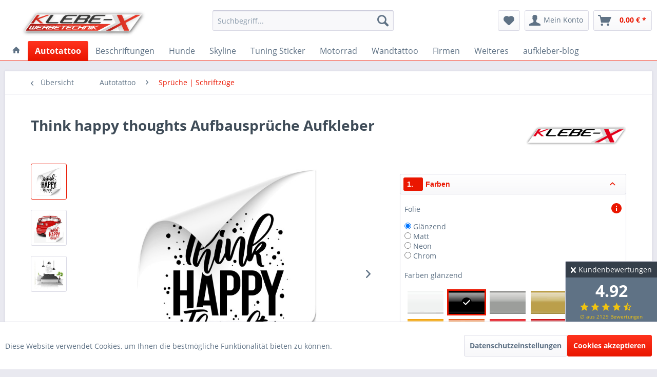

--- FILE ---
content_type: text/html; charset=UTF-8
request_url: https://www.klebe-x.shop/folienautoaufkleberthink-happy-thoughts
body_size: 49699
content:
<!DOCTYPE html> <html class="no-js" lang="de" itemscope="itemscope" itemtype="https://schema.org/WebPage"> <head> <meta charset="utf-8"><script>window.dataLayer = window.dataLayer || [];</script><script>window.dataLayer.push({"ecommerce":{"detail":{"actionField":{"list":"Spr\u00fcche | Schriftz\u00fcge"},"products":[{"name":"Think happy thoughts Aufbauspr\u00fcche Aufkleber","id":"A00373","price":"7.99","brand":"Klebe-X","category":"Spr\u00fcche | Schriftz\u00fcge","variant":""}]},"currencyCode":"EUR"},"google_tag_params":{"ecomm_pagetype":"product","ecomm_prodid":"A00373"}});</script><!-- WbmTagManager -->
<script>
var googleTagManagerFunction = function(w,d,s,l,i) {
    w[l]=w[l]||[];
    w[l].push({'gtm.start':new Date().getTime(),event:'gtm.js'});
    var f=d.getElementsByTagName(s)[0],j=d.createElement(s),dl=l!='dataLayer'?'&l='+l:'';
    j.async=true;
    j.src='https://www.googletagmanager.com/gtm.js?id='+i+dl+'';
    f.parentNode.insertBefore(j,f);
};

setTimeout(() => {
    googleTagManagerFunction(window,document,'script','dataLayer','GTM-59ZFMZZ');
}, 3000);
</script>
<!-- End WbmTagManager --> <meta name="author" content="Franco Loreck" /> <meta name="robots" content="index,follow" /> <meta name="revisit-after" content="15 days" /> <meta name="keywords" content="Think happy thoughts Folienautoaufkleber, Think happy thoughts Aufbausprüche Aufkleber" /> <meta name="description" content="Think happy thoughts Folienautoaufkleber Motive als Highlight. Fahrzeug Aufkleber bieten ein TOP Design. Think happy thoughts Aufbausprüche Aufkleber einfach konfigurieren &amp; bei Klebe-X bestellen." /> <meta property="og:type" content="product" /> <meta property="og:site_name" content="Klebe-X" /> <meta property="og:url" content="https://www.klebe-x.shop/folienautoaufkleberthink-happy-thoughts" /> <meta property="og:title" content="Think happy thoughts Aufbausprüche Aufkleber" /> <meta property="og:description" content=" Der Folienautoaufkleber Store für den Innen- und Außenbereich. Es muss nicht immer die Renovierung der gesamten Wohnung oder eine komplette Lackierung Ihres Autos sein, um ein bisschen mehr Kreativität und Schönheit in Ihr Leben zu..." /> <meta property="og:image" content="https://www.klebe-x.shop/media/image/e6/ee/1b/Think-happy-thoughts-Aufbausprueche-Aufkleber-A00373-1.jpg" /> <meta name="twitter:card" content="summary" /> <meta name="twitter:site" content=""> <meta name="twitter:creator" content=""> <meta name="twitter:title" content="Think happy thoughts Aufbausprüche Aufkleber"> <meta name="twitter:description" content="Think happy thoughts Folienautoaufkleber Motive als Highlight. Fahrzeug Aufkleber bieten ein TOP Design. Think happy thoughts..."> <meta name="twitter:image" content="https://www.klebe-x.shop/media/image/e6/ee/1b/Think-happy-thoughts-Aufbausprueche-Aufkleber-A00373-1.jpg" /> <meta property="product:brand" content="Klebe-X" /> <meta property="product:price" content="7,99" /> <meta property="product:product_link" content="https://www.klebe-x.shop/folienautoaufkleberthink-happy-thoughts" /> <meta itemprop="copyrightHolder" content="Klebe-X" /> <meta itemprop="copyrightYear" content="2018" /> <meta itemprop="isFamilyFriendly" content="True" /> <meta itemprop="image" content="https://www.klebe-x.shop/media/image/d2/8c/72/klebe-xlogo.png" /> <meta name="viewport" content="width=device-width, initial-scale=1.0"> <meta name="mobile-web-app-capable" content="yes"> <meta name="apple-mobile-web-app-title" content="Klebe-X"> <meta name="apple-mobile-web-app-capable" content="yes"> <meta name="apple-mobile-web-app-status-bar-style" content="default"> <link rel="apple-touch-icon-precomposed" href="https://www.klebe-x.shop/media/image/aa/b1/9c/klebe-x-apple-icon.png"> <link rel="shortcut icon" href="https://www.klebe-x.shop/media/unknown/64/a4/e9/klebe-xfavicon.ico"> <meta name="msapplication-navbutton-color" content="#EA1600" /> <meta name="application-name" content="Klebe-X" /> <meta name="msapplication-starturl" content="https://www.klebe-x.shop/" /> <meta name="msapplication-window" content="width=1024;height=768" /> <meta name="msapplication-TileImage" content="https://www.klebe-x.shop/media/image/33/c3/6f/klebe-xwindows.png"> <meta name="msapplication-TileColor" content="#EA1600"> <meta name="theme-color" content="#EA1600" /> <link rel="canonical" href="https://www.klebe-x.shop/folienautoaufkleberthink-happy-thoughts" /> <title itemprop="name">Think happy thoughts Aufbausprüche Aufkleber von Klebe-X jetzt Online kaufen! </title> <link href="/web/cache/1737540092_688a39ef13c1c6ca58a5595e40e95fe4.css" media="all" rel="stylesheet" type="text/css" /> <script>
window.basketData = {
hasData: false,
data:[]
};
</script> <div data-googleAnalytics="true" data-googleConversionID="459932027" data-googleConversionLabel="0fjlCOeS4PABEPuCqNsB" data-googleConversionLanguage="de" data-googleTrackingID="G-GMWKQTENRW" data-googleAnonymizeIp="1" data-googleOptOutCookie="" data-googleTrackingLibrary="ga" data-realAmount="" data-showCookieNote="1" data-cookieNoteMode="1" > </div> </head> <body class="is--ctl-detail is--act-index is--no-sidebar" ><!-- WbmTagManager (noscript) -->
<noscript><iframe src="https://www.googletagmanager.com/ns.html?id=GTM-59ZFMZZ"
            height="0" width="0" style="display:none;visibility:hidden"></iframe></noscript>
<!-- End WbmTagManager (noscript) --> <script>
document.bestitAmazonPayWidgetJsUrl = 'https://static-eu.payments-amazon.com/OffAmazonPayments/de/lpa/js/Widgets.js';
</script> <div class="bestit-amazon-pay" data-async="1" data-controller="detail" data-action="index" data-sellerId="A29NJGOZEJ3KFV" data-clientId="amzn1.application-oa2-client.b5786e7f10d840018da636c38ddaea20" data-purchaseId="" data-session="asess" data-smartphoneCollapsible="0" data-minimumOrderValue="0" data-basketValue="0" data-currency="EUR" data-scaEndpoint="https://www.klebe-x.shop/AmazonPay/sca" data-errorPageUrl="https://www.klebe-x.shop/checkout/cart/amazonPayError/1" data-basketSignature="" data-amazonPaySelected="false" data-closeLoadingIndicatorText="<p class=animation-text>Klicken Sie hier, um den Vorgang abzubrechen.</p>"> </div> <div class="pdwe-reviews-rating-fixed"> <div class="pdwe-reviews-rating-headline"> Kundenbewertungen <div class="pdwe-reviews-rating-close"> <i class="icon--cross pdwe-reviews-rating-close-widget"></i> </div> </div> <div class="pdwe-reviews-rating-stars-box" data-pdwe-rating-shoppath=""> <div class="pdwe-reviews-rating-stars-text"> 4.92 </div> <div class="pdwe-reviews-rating-stars"> <i class="icon--star"></i> <i class="icon--star"></i> <i class="icon--star"></i> <i class="icon--star"></i> <i class="icon--star-half"></i> <div class="pdwe-reviews-rating-number"> &empty; aus 2129 Bewertungen </div> </div> <div class="pdwe-reviews-rating-alle-link"> <a href="https://www.klebe-x.shop/fahrradaufkleber-bewertungen">alle Bewertungen</a> </div> </div> </div> <div class="page-wrap"> <span class="shopicons-fixediconbar-configuration" data-shopicons-fixediconbar="true" data-shopicons-fixediconbar-position-horizontal="1" data-shopicons-fixediconbar-position-vertical="0" data-shopicons-fixediconbar-distancetop="100" data-shopicons-fixediconbar-viewport-xs="1" data-shopicons-fixediconbar-viewport-s="0" data-shopicons-fixediconbar-viewport-m="0" data-shopicons-fixediconbar-viewport-l="0" data-shopicons-fixediconbar-viewport-xl="0" data-shopicons-fixediconbar-width-icons="3" data-shopicons-fixediconbar-width-texts="8.5" data-shopicons-fixediconbar-backgroundcolor="" data-shopicons-fixediconbar-backgroundcolorhover="" data-shopicons-fixediconbar-fontcolor="#FF0000" data-shopicons-fixediconbar-fontcolorhover="" data-shopicons-fixediconbar-iconsize="2" data-shopicons-fixediconbar-iconcolor="" data-shopicons-fixediconbar-iconcolorhover=""></span> <noscript class="noscript-main"> <div class="alert is--warning"> <div class="alert--icon"> <i class="icon--element icon--warning"></i> </div> <div class="alert--content"> Um Klebe-X in vollem Umfang nutzen zu k&ouml;nnen, empfehlen wir Ihnen Javascript in Ihrem Browser zu aktiveren. </div> </div> </noscript> <header class="header-main"> <div class="top-bar"> <div class="container block-group"> <nav class="top-bar--navigation block" role="menubar">   <div class="navigation--entry entry--compare is--hidden" role="menuitem" aria-haspopup="true" data-drop-down-menu="true">   </div> </nav> </div> </div> <div class="container header--navigation"> <div class="logo-main block-group" role="banner"> <div class="logo--shop block"> <a class="logo--link" href="https://www.klebe-x.shop/" title="Klebe-X - zur Startseite wechseln"> <picture> <source srcset="https://www.klebe-x.shop/media/image/d2/8c/72/klebe-xlogo.png" media="(min-width: 78.75em)"> <source srcset="https://www.klebe-x.shop/media/image/d2/8c/72/klebe-xlogo.png" media="(min-width: 64em)"> <source srcset="https://www.klebe-x.shop/media/image/d2/8c/72/klebe-xlogo.png" media="(min-width: 48em)"> <img srcset="https://www.klebe-x.shop/media/image/d2/8c/72/klebe-xlogo.png" alt="Klebe-X - zur Startseite wechseln" /> </picture> </a> </div> </div> <nav class="shop--navigation block-group"> <ul class="navigation--list block-group" role="menubar"> <li class="navigation--entry entry--menu-left" role="menuitem"> <a class="entry--link entry--trigger btn is--icon-left" href="#offcanvas--left" data-offcanvas="true" data-offCanvasSelector=".sidebar-main" aria-label="Menü"> <i class="icon--menu"></i> Menü </a> </li> <li class="navigation--entry entry--search" role="menuitem" data-search="true" aria-haspopup="true" data-minLength="3"> <a class="btn entry--link entry--trigger" href="#show-hide--search" title="Suche anzeigen / schließen" aria-label="Suche anzeigen / schließen"> <i class="icon--search"></i> <span class="search--display">Suchen</span> </a> <form action="/search" method="get" class="main-search--form"> <input type="search" name="sSearch" aria-label="Suchbegriff..." class="main-search--field" autocomplete="off" autocapitalize="off" placeholder="Suchbegriff..." maxlength="30" /> <button type="submit" class="main-search--button" aria-label="Suchen"> <i class="icon--search"></i> <span class="main-search--text">Suchen</span> </button> <div class="form--ajax-loader">&nbsp;</div> </form> <div class="main-search--results"></div> </li>  <li class="navigation--entry entry--notepad" role="menuitem"> <a href="https://www.klebe-x.shop/note" title="Merkzettel" aria-label="Merkzettel" class="btn"> <i class="icon--heart"></i> </a> </li> <li class="navigation--entry entry--account with-slt" role="menuitem" data-offcanvas="true" data-offCanvasSelector=".account--dropdown-navigation"> <a href="https://www.klebe-x.shop/account" title="Mein Konto" aria-label="Mein Konto" class="btn is--icon-left entry--link account--link"> <i class="icon--account"></i> <span class="account--display"> Mein Konto </span> </a> <div class="account--dropdown-navigation"> <div class="navigation--smartphone"> <div class="entry--close-off-canvas"> <a href="#close-account-menu" class="account--close-off-canvas" title="Menü schließen" aria-label="Menü schließen"> Menü schließen <i class="icon--arrow-right"></i> </a> </div> </div> <div class="account--menu is--rounded is--personalized"> <span class="navigation--headline"> Mein Konto </span> <div class="account--menu-container"> <ul class="sidebar--navigation navigation--list is--level0 show--active-items"> <li class="navigation--entry"> <span class="navigation--signin"> <a href="https://www.klebe-x.shop/account#hide-registration" class="blocked--link btn is--primary navigation--signin-btn" data-collapseTarget="#registration" data-action="close"> Anmelden </a> <span class="navigation--register"> oder <a href="https://www.klebe-x.shop/account#show-registration" class="blocked--link" data-collapseTarget="#registration" data-action="open"> registrieren </a> </span> </span> </li> <li class="navigation--entry"> <a href="https://www.klebe-x.shop/account" title="Übersicht" class="navigation--link"> Übersicht </a> </li> <li class="navigation--entry"> <a href="https://www.klebe-x.shop/account/profile" title="Persönliche Daten" class="navigation--link" rel="nofollow"> Persönliche Daten </a> </li> <li class="navigation--entry"> <a href="https://www.klebe-x.shop/address/index/sidebar/" title="Adressen" class="navigation--link" rel="nofollow"> Adressen </a> </li> <li class="navigation--entry"> <a href="https://www.klebe-x.shop/account/payment" title="Zahlungsarten" class="navigation--link" rel="nofollow"> Zahlungsarten </a> </li> <li class="navigation--entry"> <a href="https://www.klebe-x.shop/account/orders" title="Bestellungen" class="navigation--link" rel="nofollow"> Bestellungen </a> </li> <li class="navigation--entry"> <a href="https://www.klebe-x.shop/account/downloads" title="Sofortdownloads" class="navigation--link" rel="nofollow"> Sofortdownloads </a> </li> <li class="navigation--entry"> <a href="https://www.klebe-x.shop/note" title="Merkzettel" class="navigation--link" rel="nofollow"> Merkzettel </a> </li> </ul> </div> </div> </div> </li> <li class="navigation--entry entry--cart" role="menuitem"> <a class="btn is--icon-left cart--link" href="https://www.klebe-x.shop/checkout/cart" title="Warenkorb" aria-label="Warenkorb"> <span class="cart--display"> Warenkorb </span> <span class="badge is--primary is--minimal cart--quantity is--hidden">0</span> <i class="icon--basket"></i> <span class="cart--amount"> 0,00&nbsp;&euro; * </span> </a> <div class="ajax-loader">&nbsp;</div> </li>  </ul> </nav> <div class="container--ajax-cart" data-collapse-cart="true" data-displayMode="offcanvas"></div> </div> </header> <nav class="navigation-main"> <div class="container" data-menu-scroller="true" data-listSelector=".navigation--list.container" data-viewPortSelector=".navigation--list-wrapper"> <div class="navigation--list-wrapper"> <ul class="navigation--list container" role="menubar" itemscope="itemscope" itemtype="https://schema.org/SiteNavigationElement"> <li class="navigation--entry is--home" role="menuitem"> <a class="navigation--link is--first" href="https://www.klebe-x.shop/" title="Home" aria-label="Home" itemprop="url"> <i class="icon--house"></i> </a> </li><li class="navigation--entry is--active" role="menuitem"><a class="navigation--link is--active" href="https://www.klebe-x.shop/autotattoo-online" title="Autotattoo" aria-label="Autotattoo" itemprop="url"><span itemprop="name">Autotattoo</span></a></li><li class="navigation--entry" role="menuitem"><a class="navigation--link" href="https://www.klebe-x.shop/beschriftung-aufkleber-auto" title="Beschriftungen" aria-label="Beschriftungen" itemprop="url"><span itemprop="name">Beschriftungen</span></a></li><li class="navigation--entry" role="menuitem"><a class="navigation--link" href="https://www.klebe-x.shop/autoaufkleber-hunde" title="Hunde" aria-label="Hunde" itemprop="url"><span itemprop="name">Hunde</span></a></li><li class="navigation--entry" role="menuitem"><a class="navigation--link" href="https://www.klebe-x.shop/autoaufkleber-skyline" title="Skyline" aria-label="Skyline" itemprop="url"><span itemprop="name">Skyline</span></a></li><li class="navigation--entry" role="menuitem"><a class="navigation--link" href="https://www.klebe-x.shop/tuning-sticker-auto" title="Tuning Sticker" aria-label="Tuning Sticker" itemprop="url"><span itemprop="name">Tuning Sticker</span></a></li><li class="navigation--entry" role="menuitem"><a class="navigation--link" href="https://www.klebe-x.shop/motorrad" title="Motorrad" aria-label="Motorrad" itemprop="url"><span itemprop="name">Motorrad</span></a></li><li class="navigation--entry" role="menuitem"><a class="navigation--link" href="https://www.klebe-x.shop/wandtattoos-" title="Wandtattoo" aria-label="Wandtattoo" itemprop="url"><span itemprop="name">Wandtattoo</span></a></li><li class="navigation--entry" role="menuitem"><a class="navigation--link" href="https://www.klebe-x.shop/firmen-aufkleber" title="Firmen" aria-label="Firmen" itemprop="url"><span itemprop="name">Firmen</span></a></li><li class="navigation--entry" role="menuitem"><a class="navigation--link" href="https://www.klebe-x.shop/folien-zubehoer" title="Weiteres" aria-label="Weiteres" itemprop="url"><span itemprop="name">Weiteres</span></a></li><li class="navigation--entry" role="menuitem"><a class="navigation--link" href="https://www.klebe-x.shop/aufkleber-blog" title="aufkleber-blog" aria-label="aufkleber-blog" itemprop="url"><span itemprop="name">aufkleber-blog</span></a></li> </ul> </div> <div class="advanced-menu" data-advanced-menu="true" data-hoverDelay="200"> <div class="menu--container"> <div class="button-container"> <a href="https://www.klebe-x.shop/autotattoo-online" class="button--category" aria-label="Zur Kategorie Autotattoo" title="Zur Kategorie Autotattoo"> <i class="icon--arrow-right"></i> Zur Kategorie Autotattoo </a> <span class="button--close"> <i class="icon--cross"></i> </span> </div> <div class="content--wrapper has--content"> <ul class="menu--list menu--level-0 columns--4" style="width: 100%;"> <li class="menu--list-item item--level-0" style="width: 100%"> <a href="https://www.klebe-x.shop/autoaufkleber-natur" class="menu--list-item-link" aria-label="Natur" title="Natur">Natur</a> </li> <li class="menu--list-item item--level-0" style="width: 100%"> <a href="https://www.klebe-x.shop/autosticker-maerchen-fabelwesen" class="menu--list-item-link" aria-label="Märchen &amp; Fabelwesen" title="Märchen &amp; Fabelwesen">Märchen & Fabelwesen</a> </li> <li class="menu--list-item item--level-0" style="width: 100%"> <a href="https://www.klebe-x.shop/cartattoo-abstrakt" class="menu--list-item-link" aria-label="Abstrakt" title="Abstrakt">Abstrakt</a> </li> <li class="menu--list-item item--level-0" style="width: 100%"> <a href="https://www.klebe-x.shop/autotattoos-kirche" class="menu--list-item-link" aria-label="Religion / Kultur / Völker" title="Religion / Kultur / Völker">Religion / Kultur / Völker</a> </li> <li class="menu--list-item item--level-0" style="width: 100%"> <a href="https://www.klebe-x.shop/autoaufkleber-liebe" class="menu--list-item-link" aria-label="Liebe" title="Liebe">Liebe</a> </li> <li class="menu--list-item item--level-0" style="width: 100%"> <a href="https://www.klebe-x.shop/autoaufkleber-people" class="menu--list-item-link" aria-label="People" title="People">People</a> </li> <li class="menu--list-item item--level-0" style="width: 100%"> <a href="https://www.klebe-x.shop/autotattoo-sprueche" class="menu--list-item-link" aria-label="Sprüche | Schriftzüge" title="Sprüche | Schriftzüge">Sprüche | Schriftzüge</a> </li> <li class="menu--list-item item--level-0" style="width: 100%"> <a href="https://www.klebe-x.shop/autoaufkleber-sportart" class="menu--list-item-link" aria-label="Sport" title="Sport">Sport</a> <ul class="menu--list menu--level-1 columns--4"> <li class="menu--list-item item--level-1"> <a href="https://www.klebe-x.shop/autotattoo/sport/diverse-sportarten/" class="menu--list-item-link" aria-label="diverse Sportarten" title="diverse Sportarten">diverse Sportarten</a> </li> <li class="menu--list-item item--level-1"> <a href="https://www.klebe-x.shop/running-sticker" class="menu--list-item-link" aria-label="Running" title="Running">Running</a> </li> </ul> </li> <li class="menu--list-item item--level-0" style="width: 100%"> <a href="https://www.klebe-x.shop/autoaufkleber-tiere" class="menu--list-item-link" aria-label="Tiere" title="Tiere">Tiere</a> <ul class="menu--list menu--level-1 columns--4"> <li class="menu--list-item item--level-1"> <a href="https://www.klebe-x.shop/pferde--co-autoaufkleber" class="menu--list-item-link" aria-label="Pferde &amp; Co" title="Pferde &amp; Co">Pferde & Co</a> </li> <li class="menu--list-item item--level-1"> <a href="https://www.klebe-x.shop/katzen-autotattoos" class="menu--list-item-link" aria-label="Katzen &amp; Co" title="Katzen &amp; Co">Katzen & Co</a> </li> <li class="menu--list-item item--level-1"> <a href="https://www.klebe-x.shop/unterwasserwelten-" class="menu--list-item-link" aria-label="Unterwasserwelten" title="Unterwasserwelten">Unterwasserwelten</a> </li> <li class="menu--list-item item--level-1"> <a href="https://www.klebe-x.shop/tiere-wildnis" class="menu--list-item-link" aria-label="Wildnis" title="Wildnis">Wildnis</a> </li> <li class="menu--list-item item--level-1"> <a href="https://www.klebe-x.shop/schmetterlinge-" class="menu--list-item-link" aria-label="Schmetterlinge &amp; Co" title="Schmetterlinge &amp; Co">Schmetterlinge & Co</a> </li> <li class="menu--list-item item--level-1"> <a href="https://www.klebe-x.shop/gecko-autotattoo" class="menu--list-item-link" aria-label="Geckos &amp; Co" title="Geckos &amp; Co">Geckos & Co</a> </li> <li class="menu--list-item item--level-1"> <a href="https://www.klebe-x.shop/skorpion-aufkleber" class="menu--list-item-link" aria-label="Skorpion" title="Skorpion">Skorpion</a> </li> <li class="menu--list-item item--level-1"> <a href="https://www.klebe-x.shop/drachen-aufkleber" class="menu--list-item-link" aria-label="Drachen" title="Drachen">Drachen</a> </li> <li class="menu--list-item item--level-1"> <a href="https://www.klebe-x.shop/autotattoo-wolf" class="menu--list-item-link" aria-label="Wolf" title="Wolf">Wolf</a> </li> <li class="menu--list-item item--level-1"> <a href="https://www.klebe-x.shop/afrika-design" class="menu--list-item-link" aria-label="Afrika &amp; Co" title="Afrika &amp; Co">Afrika & Co</a> </li> <li class="menu--list-item item--level-1"> <a href="https://www.klebe-x.shop/adler--co-aufkleber" class="menu--list-item-link" aria-label="Adler &amp; weitere Vögel" title="Adler &amp; weitere Vögel">Adler & weitere Vögel</a> </li> <li class="menu--list-item item--level-1"> <a href="https://www.klebe-x.shop/dinosaurier-sticker" class="menu--list-item-link" aria-label="Dinosaurier" title="Dinosaurier">Dinosaurier</a> </li> </ul> </li> <li class="menu--list-item item--level-0" style="width: 100%"> <a href="https://www.klebe-x.shop/hibiskus-aufkleber" class="menu--list-item-link" aria-label="Floral" title="Floral">Floral</a> </li> <li class="menu--list-item item--level-0" style="width: 100%"> <a href="https://www.klebe-x.shop/musik-autoaufkleber" class="menu--list-item-link" aria-label="Musik" title="Musik">Musik</a> </li> <li class="menu--list-item item--level-0" style="width: 100%"> <a href="https://www.klebe-x.shop/retro-aufkleber" class="menu--list-item-link" aria-label="Retro" title="Retro">Retro</a> </li> <li class="menu--list-item item--level-0" style="width: 100%"> <a href="https://www.klebe-x.shop/totenkopf-aufkleber" class="menu--list-item-link" aria-label="Totenkopf / Skull" title="Totenkopf / Skull">Totenkopf / Skull</a> </li> <li class="menu--list-item item--level-0" style="width: 100%"> <a href="https://www.klebe-x.shop/tribal-aufkleber" class="menu--list-item-link" aria-label="Tribal" title="Tribal">Tribal</a> </li> <li class="menu--list-item item--level-0" style="width: 100%"> <a href="https://www.klebe-x.shop/carsticker-evolution" class="menu--list-item-link" aria-label="Evolution" title="Evolution">Evolution</a> </li> <li class="menu--list-item item--level-0" style="width: 100%"> <a href="https://www.klebe-x.shop/auto-damage-sticker" class="menu--list-item-link" aria-label="Damage" title="Damage">Damage</a> </li> <li class="menu--list-item item--level-0" style="width: 100%"> <a href="https://www.klebe-x.shop/autoaufkleber-sterne" class="menu--list-item-link" aria-label="Sterne" title="Sterne">Sterne</a> </li> <li class="menu--list-item item--level-0" style="width: 100%"> <a href="https://www.klebe-x.shop/autoaufkleber-sternzeichen" class="menu--list-item-link" aria-label="Sternzeichen" title="Sternzeichen">Sternzeichen</a> </li> <li class="menu--list-item item--level-0" style="width: 100%"> <a href="https://www.klebe-x.shop/autotattoo-gegenstand" class="menu--list-item-link" aria-label="Gegenstände" title="Gegenstände">Gegenstände</a> </li> <li class="menu--list-item item--level-0" style="width: 100%"> <a href="https://www.klebe-x.shop/autoaufkleber-flammen" class="menu--list-item-link" aria-label="Flammen" title="Flammen">Flammen</a> </li> <li class="menu--list-item item--level-0" style="width: 100%"> <a href="https://www.klebe-x.shop/auto-aufkleber-china-zeichen" class="menu--list-item-link" aria-label="Chinesische Zeichen" title="Chinesische Zeichen">Chinesische Zeichen</a> </li> <li class="menu--list-item item--level-0" style="width: 100%"> <a href="https://www.klebe-x.shop/autoaufkleber-sonstige" class="menu--list-item-link" aria-label="Sonstiges" title="Sonstiges">Sonstiges</a> </li> <li class="menu--list-item item--level-0" style="width: 100%"> <a href="https://www.klebe-x.shop/auto-babyaufkleber" class="menu--list-item-link" aria-label="Babyaufkleber" title="Babyaufkleber">Babyaufkleber</a> </li> </ul> </div> </div> <div class="menu--container"> <div class="button-container"> <a href="https://www.klebe-x.shop/beschriftung-aufkleber-auto" class="button--category" aria-label="Zur Kategorie Beschriftungen" title="Zur Kategorie Beschriftungen"> <i class="icon--arrow-right"></i> Zur Kategorie Beschriftungen </a> <span class="button--close"> <i class="icon--cross"></i> </span> </div> <div class="content--wrapper has--content has--teaser"> <ul class="menu--list menu--level-0 columns--1" style="width: 25%;"> <li class="menu--list-item item--level-0" style="width: 100%"> <a href="https://www.klebe-x.shop/wunschtext-beschriftung" class="menu--list-item-link" aria-label="Wunschtext" title="Wunschtext">Wunschtext</a> </li> <li class="menu--list-item item--level-0" style="width: 100%"> <a href="https://www.klebe-x.shop/dominaufkleber" class="menu--list-item-link" aria-label="Domain Aufkleber" title="Domain Aufkleber">Domain Aufkleber</a> </li> <li class="menu--list-item item--level-0" style="width: 100%"> <a href="https://www.klebe-x.shop/namensaufkleber-personalisiert" class="menu--list-item-link" aria-label="Namen" title="Namen">Namen</a> </li> <li class="menu--list-item item--level-0" style="width: 100%"> <a href="https://www.klebe-x.shop/heckscheibenaufkleber" class="menu--list-item-link" aria-label="Heckscheibe" title="Heckscheibe">Heckscheibe</a> </li> </ul> <div class="menu--delimiter" style="right: 75%;"></div> <div class="menu--teaser" style="width: 75%;"> <a href="https://www.klebe-x.shop/beschriftung-aufkleber-auto" aria-label="Zur Kategorie Beschriftungen" title="Zur Kategorie Beschriftungen" class="teaser--image" style="background-image: url(https://www.klebe-x.shop/media/image/af/c5/12/beschriftungJg9kOJsdk1l2U.jpg);"></a> <div class="teaser--headline">Beschriftungen (auch nach Wunsch) von KLEBE-X</div> <div class="teaser--text"> HOONIGAN? Heckscheibenspruch? Oder der individuelle Wunschtext?&nbsp; Gestalten Sie Ihren Aufkleber jetzt Suchen Sie nach tollen Schriftzügen für das Auto bzw. die Heckscheibe - oder möchten Sie eine individuelle Beschriftung für Ihr Fahrzeug... <a class="teaser--text-link" href="https://www.klebe-x.shop/beschriftung-aufkleber-auto" aria-label="mehr erfahren" title="mehr erfahren"> mehr erfahren </a> </div> </div> </div> </div> <div class="menu--container"> <div class="button-container"> <a href="https://www.klebe-x.shop/autoaufkleber-hunde" class="button--category" aria-label="Zur Kategorie Hunde" title="Zur Kategorie Hunde"> <i class="icon--arrow-right"></i> Zur Kategorie Hunde </a> <span class="button--close"> <i class="icon--cross"></i> </span> </div> <div class="content--wrapper has--content has--teaser"> <ul class="menu--list menu--level-0 columns--1" style="width: 25%;"> <li class="menu--list-item item--level-0" style="width: 100%"> <a href="https://www.klebe-x.shop/rassehunde-aufkleber" class="menu--list-item-link" aria-label="Rassehunde" title="Rassehunde">Rassehunde</a> </li> <li class="menu--list-item item--level-0" style="width: 100%"> <a href="https://www.klebe-x.shop/rassehunde-aufkleber-druck" class="menu--list-item-link" aria-label="Rassehunde (farbiger Druck)" title="Rassehunde (farbiger Druck)">Rassehunde (farbiger Druck)</a> </li> <li class="menu--list-item item--level-0" style="width: 100%"> <a href="https://www.klebe-x.shop/hundesport-aufkleber" class="menu--list-item-link" aria-label="Hundesport" title="Hundesport">Hundesport</a> </li> <li class="menu--list-item item--level-0" style="width: 100%"> <a href="https://www.klebe-x.shop/hunde-pfoten" class="menu--list-item-link" aria-label="Pfoten &amp; Co" title="Pfoten &amp; Co">Pfoten & Co</a> </li> <li class="menu--list-item item--level-0" style="width: 100%"> <a href="https://www.klebe-x.shop/hund---bester-freund" class="menu--list-item-link" aria-label="Bester Freund" title="Bester Freund">Bester Freund</a> </li> <li class="menu--list-item item--level-0" style="width: 100%"> <a href="https://www.klebe-x.shop/hundeaufkleber-comic" class="menu--list-item-link" aria-label="Comic Hunde" title="Comic Hunde">Comic Hunde</a> </li> <li class="menu--list-item item--level-0" style="width: 100%"> <a href="https://www.klebe-x.shop/hunde-beschriftung" class="menu--list-item-link" aria-label="Beschriftung" title="Beschriftung">Beschriftung</a> </li> </ul> <div class="menu--delimiter" style="right: 75%;"></div> <div class="menu--teaser" style="width: 75%;"> <a href="https://www.klebe-x.shop/autoaufkleber-hunde" aria-label="Zur Kategorie Hunde" title="Zur Kategorie Hunde" class="teaser--image" style="background-image: url(https://www.klebe-x.shop/media/image/42/c9/66/puppies.jpg);"></a> <div class="teaser--headline">Hundeaufkleber von Klebe-X</div> <div class="teaser--text"> Ihr Hund als personalisierter Aufkleber Welche Hunderasse ist Ihr Favorit? Sie möchten Ihren Liebling gern als Aufkleber für das Auto oder die Wand - dann stöbern Sie in unserem vielfältigen Angebot und finden Sie Ihren Rassehund als tollen... <a class="teaser--text-link" href="https://www.klebe-x.shop/autoaufkleber-hunde" aria-label="mehr erfahren" title="mehr erfahren"> mehr erfahren </a> </div> </div> </div> </div> <div class="menu--container"> <div class="button-container"> <a href="https://www.klebe-x.shop/autoaufkleber-skyline" class="button--category" aria-label="Zur Kategorie Skyline" title="Zur Kategorie Skyline"> <i class="icon--arrow-right"></i> Zur Kategorie Skyline </a> <span class="button--close"> <i class="icon--cross"></i> </span> </div> <div class="content--wrapper has--content has--teaser"> <ul class="menu--list menu--level-0 columns--1" style="width: 25%;"> <li class="menu--list-item item--level-0" style="width: 100%"> <a href="https://www.klebe-x.shop/deutschland-silhouette" class="menu--list-item-link" aria-label="Deutschland" title="Deutschland">Deutschland</a> </li> <li class="menu--list-item item--level-0" style="width: 100%"> <a href="https://www.klebe-x.shop/international-skyline" class="menu--list-item-link" aria-label="International" title="International">International</a> </li> <li class="menu--list-item item--level-0" style="width: 100%"> <a href="https://www.klebe-x.shop/landschaften-" class="menu--list-item-link" aria-label="Landschaften" title="Landschaften">Landschaften</a> </li> <li class="menu--list-item item--level-0" style="width: 100%"> <a href="https://www.klebe-x.shop/wahrzeichen-aufkleber" class="menu--list-item-link" aria-label="Wahrzeichen" title="Wahrzeichen">Wahrzeichen</a> </li> </ul> <div class="menu--delimiter" style="right: 75%;"></div> <div class="menu--teaser" style="width: 75%;"> <a href="https://www.klebe-x.shop/autoaufkleber-skyline" aria-label="Zur Kategorie Skyline" title="Zur Kategorie Skyline" class="teaser--image" style="background-image: url(https://www.klebe-x.shop/media/image/fd/cd/a5/skylines.jpg);"></a> <div class="teaser--headline">Skyline Städteaufkleber von Klebe-X</div> <div class="teaser--text"> Ihre Heimatstadt als Sticker urbane Wand- und Autogestaltung Sie suchen einen schicken Skyline Aufkleber aus Ihrer Stadt? Wir haben eine Vielzahl von Städteaufkleber in unserm Shop im Angebot. Von Berlin, Amsterdam bis nach London - Wir haben... <a class="teaser--text-link" href="https://www.klebe-x.shop/autoaufkleber-skyline" aria-label="mehr erfahren" title="mehr erfahren"> mehr erfahren </a> </div> </div> </div> </div> <div class="menu--container"> <div class="button-container"> <a href="https://www.klebe-x.shop/tuning-sticker-auto" class="button--category" aria-label="Zur Kategorie Tuning Sticker" title="Zur Kategorie Tuning Sticker"> <i class="icon--arrow-right"></i> Zur Kategorie Tuning Sticker </a> <span class="button--close"> <i class="icon--cross"></i> </span> </div> <div class="content--wrapper has--content has--teaser"> <ul class="menu--list menu--level-0 columns--1" style="width: 25%;"> <li class="menu--list-item item--level-0" style="width: 100%"> <a href="https://www.klebe-x.shop/autofelgenrandaufkleber" class="menu--list-item-link" aria-label="Felgenrand" title="Felgenrand">Felgenrand</a> </li> <li class="menu--list-item item--level-0" style="width: 100%"> <a href="https://www.klebe-x.shop/namensaufkleber--" class="menu--list-item-link" aria-label="Fahrername" title="Fahrername">Fahrername</a> </li> <li class="menu--list-item item--level-0" style="width: 100%"> <a href="https://www.klebe-x.shop/tuning-sticker-shop" class="menu--list-item-link" aria-label="Sticker" title="Sticker">Sticker</a> </li> <li class="menu--list-item item--level-0" style="width: 100%"> <a href="https://www.klebe-x.shop/tuning-streifen-auto" class="menu--list-item-link" aria-label="Racing Stripes" title="Racing Stripes">Racing Stripes</a> </li> </ul> <div class="menu--delimiter" style="right: 75%;"></div> <div class="menu--teaser" style="width: 75%;"> <a href="https://www.klebe-x.shop/tuning-sticker-auto" aria-label="Zur Kategorie Tuning Sticker" title="Zur Kategorie Tuning Sticker" class="teaser--image" style="background-image: url(https://www.klebe-x.shop/media/image/97/07/e9/tuningsticker.jpg);"></a> <div class="teaser--headline">Tuning Sticker von KLEBE-X</div> <div class="teaser--text"> Tuning mal anders! Aufkleber, wo das Auge hin sieht. Vom Hetz mich nicht! - Aufkleber bis hin zum Racing Stripe Design. Hier können Sie Ihr Auto neu gestalten mit wenig Aufwand und individuellem Charakter.&nbsp; <a class="teaser--text-link" href="https://www.klebe-x.shop/tuning-sticker-auto" aria-label="mehr erfahren" title="mehr erfahren"> mehr erfahren </a> </div> </div> </div> </div> <div class="menu--container"> <div class="button-container"> <a href="https://www.klebe-x.shop/motorrad" class="button--category" aria-label="Zur Kategorie Motorrad" title="Zur Kategorie Motorrad"> <i class="icon--arrow-right"></i> Zur Kategorie Motorrad </a> <span class="button--close"> <i class="icon--cross"></i> </span> </div> <div class="content--wrapper has--content has--teaser"> <ul class="menu--list menu--level-0 columns--1" style="width: 25%;"> <li class="menu--list-item item--level-0" style="width: 100%"> <a href="https://www.klebe-x.shop/dekor-motorrad" class="menu--list-item-link" aria-label="Dekor &amp; Design" title="Dekor &amp; Design">Dekor & Design</a> </li> <li class="menu--list-item item--level-0" style="width: 100%"> <a href="https://www.klebe-x.shop/motorrad-beschriftung" class="menu--list-item-link" aria-label="Beschriftung" title="Beschriftung">Beschriftung</a> </li> <li class="menu--list-item item--level-0" style="width: 100%"> <a href="https://www.klebe-x.shop/tankpad-motorrad" class="menu--list-item-link" aria-label="Tankpads" title="Tankpads">Tankpads</a> </li> <li class="menu--list-item item--level-0" style="width: 100%"> <a href="https://www.klebe-x.shop/rennstrecken-aufkleber" class="menu--list-item-link" aria-label="Rennstrecken" title="Rennstrecken">Rennstrecken</a> </li> <li class="menu--list-item item--level-0" style="width: 100%"> <a href="https://www.klebe-x.shop/startnummern-motorrad" class="menu--list-item-link" aria-label="Startnummern" title="Startnummern">Startnummern</a> </li> <li class="menu--list-item item--level-0" style="width: 100%"> <a href="https://www.klebe-x.shop/felgenrandaufkleber-" class="menu--list-item-link" aria-label="Felgenrand" title="Felgenrand">Felgenrand</a> </li> <li class="menu--list-item item--level-0" style="width: 100%"> <a href="https://www.klebe-x.shop/visieraufkleber" class="menu--list-item-link" aria-label="Visieraufkleber" title="Visieraufkleber">Visieraufkleber</a> </li> </ul> <div class="menu--delimiter" style="right: 75%;"></div> <div class="menu--teaser" style="width: 75%;"> <a href="https://www.klebe-x.shop/motorrad" aria-label="Zur Kategorie Motorrad" title="Zur Kategorie Motorrad" class="teaser--image" style="background-image: url(https://www.klebe-x.shop/media/image/fc/64/02/motorrad.jpg);"></a> <div class="teaser--headline">Motorradaufkleber von KLEBE-X</div> <div class="teaser--text"> Tuning für das Motorrad Sticker und Beschriftungen aller Art Wie wäre es mit einer klassischen Startnummer für das Motorcycle. Oder aber schöne Designelemente, sowie schrille Felgenrandaufkleber. Verschiedene Motive und Designs warten auf... <a class="teaser--text-link" href="https://www.klebe-x.shop/motorrad" aria-label="mehr erfahren" title="mehr erfahren"> mehr erfahren </a> </div> </div> </div> </div> <div class="menu--container"> <div class="button-container"> <a href="https://www.klebe-x.shop/wandtattoos-" class="button--category" aria-label="Zur Kategorie Wandtattoo" title="Zur Kategorie Wandtattoo"> <i class="icon--arrow-right"></i> Zur Kategorie Wandtattoo </a> <span class="button--close"> <i class="icon--cross"></i> </span> </div> <div class="content--wrapper has--teaser"> <div class="menu--teaser" style="width: 100%;"> <a href="https://www.klebe-x.shop/wandtattoos-" aria-label="Zur Kategorie Wandtattoo" title="Zur Kategorie Wandtattoo" class="teaser--image" style="background-image: url(https://www.klebe-x.shop/media/image/7f/fc/f0/wandtattoos2.jpg);"></a> <div class="teaser--text"> Neuer Glanz im eigenen Heim Wandtattos von KLEBE-X Jeder möchte sich gern in seinen eigenen vier Wänden rundum wohl fühlen und ist nicht immer bereit einen großen Aufwand zu betreiben. Muss man auch nicht !!! Für sowas gibt es eine schnelle... <a class="teaser--text-link" href="https://www.klebe-x.shop/wandtattoos-" aria-label="mehr erfahren" title="mehr erfahren"> mehr erfahren </a> </div> </div> </div> </div> <div class="menu--container"> <div class="button-container"> <a href="https://www.klebe-x.shop/firmen-aufkleber" class="button--category" aria-label="Zur Kategorie Firmen" title="Zur Kategorie Firmen"> <i class="icon--arrow-right"></i> Zur Kategorie Firmen </a> <span class="button--close"> <i class="icon--cross"></i> </span> </div> <div class="content--wrapper has--content has--teaser"> <ul class="menu--list menu--level-0 columns--1" style="width: 25%;"> <li class="menu--list-item item--level-0" style="width: 100%"> <a href="https://www.klebe-x.shop/firmen/industrie-aufkleber/" class="menu--list-item-link" aria-label="Industrie Aufkleber" title="Industrie Aufkleber">Industrie Aufkleber</a> </li> </ul> <div class="menu--delimiter" style="right: 75%;"></div> <div class="menu--teaser" style="width: 75%;"> <a href="https://www.klebe-x.shop/firmen-aufkleber" aria-label="Zur Kategorie Firmen" title="Zur Kategorie Firmen" class="teaser--image" style="background-image: url(https://www.klebe-x.shop/media/image/ec/cb/ea/header3.jpg);"></a> <div class="teaser--headline">Firmenwerbung von KLEBE-X</div> <div class="teaser--text"> Werbetechnik - nur mit uns Was Sie auch benötigen, bei uns sind Sie and der richtigen Stelle Ihr Ansprechpartner für Werbetechnik und Foliendesigns. Bei uns können Sie sich für Ihre Firmenfahrzeug die ideale Werbungsbeschriftung... <a class="teaser--text-link" href="https://www.klebe-x.shop/firmen-aufkleber" aria-label="mehr erfahren" title="mehr erfahren"> mehr erfahren </a> </div> </div> </div> </div> <div class="menu--container"> <div class="button-container"> <a href="https://www.klebe-x.shop/folien-zubehoer" class="button--category" aria-label="Zur Kategorie Weiteres" title="Zur Kategorie Weiteres"> <i class="icon--arrow-right"></i> Zur Kategorie Weiteres </a> <span class="button--close"> <i class="icon--cross"></i> </span> </div> <div class="content--wrapper has--content has--teaser"> <ul class="menu--list menu--level-0 columns--1" style="width: 25%;"> <li class="menu--list-item item--level-0" style="width: 100%"> <a href="https://www.klebe-x.shop/folie" class="menu--list-item-link" aria-label="Folien | Farbmuster" title="Folien | Farbmuster">Folien | Farbmuster</a> </li> <li class="menu--list-item item--level-0" style="width: 100%"> <a href="https://www.klebe-x.shop/farbkarten-muster" class="menu--list-item-link" aria-label="Farbkarten" title="Farbkarten">Farbkarten</a> </li> <li class="menu--list-item item--level-0" style="width: 100%"> <a href="https://www.klebe-x.shop/hilfsmittel-verklebung-folie" class="menu--list-item-link" aria-label="Hilfsmittel" title="Hilfsmittel">Hilfsmittel</a> </li> </ul> <div class="menu--delimiter" style="right: 75%;"></div> <div class="menu--teaser" style="width: 75%;"> <a href="https://www.klebe-x.shop/folien-zubehoer" aria-label="Zur Kategorie Weiteres" title="Zur Kategorie Weiteres" class="teaser--image" style="background-image: url(https://www.klebe-x.shop/media/image/f9/bd/e2/folien.jpg);"></a> <div class="teaser--headline">Nützliche Hilfsmittel für die Verklebung</div> <div class="teaser--text"> Oft scheitert die ideale Verklebung am Vorhandensein des nötigen Werkzeuges. Bei uns finden Sie Cutter, Rakel und weiter nützliche Hilfsmittel, die Sie für eine schnelle und einfache Anbringung Ihrer Aufkleber brauchen.&nbsp; <a class="teaser--text-link" href="https://www.klebe-x.shop/folien-zubehoer" aria-label="mehr erfahren" title="mehr erfahren"> mehr erfahren </a> </div> </div> </div> </div> <div class="menu--container"> <div class="button-container"> <a href="https://www.klebe-x.shop/aufkleber-blog" class="button--category" aria-label="Zur Kategorie aufkleber-blog" title="Zur Kategorie aufkleber-blog"> <i class="icon--arrow-right"></i> Zur Kategorie aufkleber-blog </a> <span class="button--close"> <i class="icon--cross"></i> </span> </div> <div class="content--wrapper has--content has--teaser"> <ul class="menu--list menu--level-0 columns--1" style="width: 25%;"> <li class="menu--list-item item--level-0" style="width: 100%"> <a href="https://www.klebe-x.shop/aufkleber-blogprodukte" class="menu--list-item-link" aria-label="Produkte" title="Produkte">Produkte</a> </li> <li class="menu--list-item item--level-0" style="width: 100%"> <a href="https://www.klebe-x.shop/aufkleber-blogtipps-und-tricks" class="menu--list-item-link" aria-label="Tipps und Tricks" title="Tipps und Tricks">Tipps und Tricks</a> </li> </ul> <div class="menu--delimiter" style="right: 75%;"></div> <div class="menu--teaser" style="width: 75%;"> <a href="https://www.klebe-x.shop/aufkleber-blog" aria-label="Zur Kategorie aufkleber-blog" title="Zur Kategorie aufkleber-blog" class="teaser--image" style="background-image: url(https://www.klebe-x.shop/media/image/2e/3c/db/blog.jpg);"></a> <div class="teaser--headline">Aufkleber Blog - Autotattoos & Autoaufkleber</div> <div class="teaser--text"> Hier finden Sie immer wieder informative Beiträge rund um die Themen Aufkleber, Verkleben und Werbung aller Art. Einfach und schnell erklärt. Bei Fragen stehen wir jederzeit zur Verfügung und geben Ihnen Tipps.&nbsp; <a class="teaser--text-link" href="https://www.klebe-x.shop/aufkleber-blog" aria-label="mehr erfahren" title="mehr erfahren"> mehr erfahren </a> </div> </div> </div> </div> </div> </div> </nav> <section class="content-main container block-group"> <nav class="content--breadcrumb block"> <a class="breadcrumb--button breadcrumb--link" href="https://www.klebe-x.shop/autotattoo-sprueche" title="Übersicht"> <i class="icon--arrow-left"></i> <span class="breadcrumb--title">Übersicht</span> </a> <ul class="breadcrumb--list" role="menu" itemscope itemtype="https://schema.org/BreadcrumbList"> <li role="menuitem" class="breadcrumb--entry" itemprop="itemListElement" itemscope itemtype="https://schema.org/ListItem"> <a class="breadcrumb--link" href="https://www.klebe-x.shop/autotattoo-online" title="Autotattoo" itemprop="item"> <link itemprop="url" href="https://www.klebe-x.shop/autotattoo-online" /> <span class="breadcrumb--title" itemprop="name">Autotattoo</span> </a> <meta itemprop="position" content="0" /> </li> <li role="none" class="breadcrumb--separator"> <i class="icon--arrow-right"></i> </li> <li role="menuitem" class="breadcrumb--entry is--active" itemprop="itemListElement" itemscope itemtype="https://schema.org/ListItem"> <a class="breadcrumb--link" href="https://www.klebe-x.shop/autotattoo-sprueche" title="Sprüche | Schriftzüge" itemprop="item"> <link itemprop="url" href="https://www.klebe-x.shop/autotattoo-sprueche" /> <span class="breadcrumb--title" itemprop="name">Sprüche | Schriftzüge</span> </a> <meta itemprop="position" content="1" /> </li> </ul> </nav> <nav class="product--navigation"> <a href="#" class="navigation--link link--prev"> <div class="link--prev-button"> <span class="link--prev-inner">Zurück</span> </div> <div class="image--wrapper"> <div class="image--container"></div> </div> </a> <a href="#" class="navigation--link link--next"> <div class="link--next-button"> <span class="link--next-inner">Vor</span> </div> <div class="image--wrapper"> <div class="image--container"></div> </div> </a> </nav> <div class="content-main--inner"> <div id='cookie-consent' class='off-canvas is--left block-transition' data-cookie-consent-manager='true'> <div class='cookie-consent--header cookie-consent--close'> Cookie-Einstellungen <i class="icon--arrow-right"></i> </div> <div class='cookie-consent--description'> Diese Website benutzt Cookies, die für den technischen Betrieb der Website erforderlich sind und stets gesetzt werden. Andere Cookies, die den Komfort bei Benutzung dieser Website erhöhen, der Direktwerbung dienen oder die Interaktion mit anderen Websites und sozialen Netzwerken vereinfachen sollen, werden nur mit Ihrer Zustimmung gesetzt. </div> <div class='cookie-consent--configuration'> <div class='cookie-consent--configuration-header'> <div class='cookie-consent--configuration-header-text'>Konfiguration</div> </div> <div class='cookie-consent--configuration-main'> <div class='cookie-consent--group'> <input type="hidden" class="cookie-consent--group-name" value="technical" /> <label class="cookie-consent--group-state cookie-consent--state-input cookie-consent--required"> <input type="checkbox" name="technical-state" class="cookie-consent--group-state-input" disabled="disabled" checked="checked"/> <span class="cookie-consent--state-input-element"></span> </label> <div class='cookie-consent--group-title' data-collapse-panel='true' data-contentSiblingSelector=".cookie-consent--group-container"> <div class="cookie-consent--group-title-label cookie-consent--state-label"> Technisch erforderlich </div> <span class="cookie-consent--group-arrow is-icon--right"> <i class="icon--arrow-right"></i> </span> </div> <div class='cookie-consent--group-container'> <div class='cookie-consent--group-description'> Diese Cookies sind für die Grundfunktionen des Shops notwendig. </div> <div class='cookie-consent--cookies-container'> <div class='cookie-consent--cookie'> <input type="hidden" class="cookie-consent--cookie-name" value="cookieDeclined" /> <label class="cookie-consent--cookie-state cookie-consent--state-input cookie-consent--required"> <input type="checkbox" name="cookieDeclined-state" class="cookie-consent--cookie-state-input" disabled="disabled" checked="checked" /> <span class="cookie-consent--state-input-element"></span> </label> <div class='cookie--label cookie-consent--state-label'> "Alle Cookies ablehnen" Cookie </div> </div> <div class='cookie-consent--cookie'> <input type="hidden" class="cookie-consent--cookie-name" value="allowCookie" /> <label class="cookie-consent--cookie-state cookie-consent--state-input cookie-consent--required"> <input type="checkbox" name="allowCookie-state" class="cookie-consent--cookie-state-input" disabled="disabled" checked="checked" /> <span class="cookie-consent--state-input-element"></span> </label> <div class='cookie--label cookie-consent--state-label'> "Alle Cookies annehmen" Cookie </div> </div> <div class='cookie-consent--cookie'> <input type="hidden" class="cookie-consent--cookie-name" value="amazonPay" /> <label class="cookie-consent--cookie-state cookie-consent--state-input cookie-consent--required"> <input type="checkbox" name="amazonPay-state" class="cookie-consent--cookie-state-input" disabled="disabled" checked="checked" /> <span class="cookie-consent--state-input-element"></span> </label> <div class='cookie--label cookie-consent--state-label'> Amazon Pay </div> </div> <div class='cookie-consent--cookie'> <input type="hidden" class="cookie-consent--cookie-name" value="shop" /> <label class="cookie-consent--cookie-state cookie-consent--state-input cookie-consent--required"> <input type="checkbox" name="shop-state" class="cookie-consent--cookie-state-input" disabled="disabled" checked="checked" /> <span class="cookie-consent--state-input-element"></span> </label> <div class='cookie--label cookie-consent--state-label'> Ausgewählter Shop </div> </div> <div class='cookie-consent--cookie'> <input type="hidden" class="cookie-consent--cookie-name" value="csrf_token" /> <label class="cookie-consent--cookie-state cookie-consent--state-input cookie-consent--required"> <input type="checkbox" name="csrf_token-state" class="cookie-consent--cookie-state-input" disabled="disabled" checked="checked" /> <span class="cookie-consent--state-input-element"></span> </label> <div class='cookie--label cookie-consent--state-label'> CSRF-Token </div> </div> <div class='cookie-consent--cookie'> <input type="hidden" class="cookie-consent--cookie-name" value="cookiePreferences" /> <label class="cookie-consent--cookie-state cookie-consent--state-input cookie-consent--required"> <input type="checkbox" name="cookiePreferences-state" class="cookie-consent--cookie-state-input" disabled="disabled" checked="checked" /> <span class="cookie-consent--state-input-element"></span> </label> <div class='cookie--label cookie-consent--state-label'> Cookie-Einstellungen </div> </div> <div class='cookie-consent--cookie'> <input type="hidden" class="cookie-consent--cookie-name" value="x-cache-context-hash" /> <label class="cookie-consent--cookie-state cookie-consent--state-input cookie-consent--required"> <input type="checkbox" name="x-cache-context-hash-state" class="cookie-consent--cookie-state-input" disabled="disabled" checked="checked" /> <span class="cookie-consent--state-input-element"></span> </label> <div class='cookie--label cookie-consent--state-label'> Individuelle Preise </div> </div> <div class='cookie-consent--cookie'> <input type="hidden" class="cookie-consent--cookie-name" value="slt" /> <label class="cookie-consent--cookie-state cookie-consent--state-input cookie-consent--required"> <input type="checkbox" name="slt-state" class="cookie-consent--cookie-state-input" disabled="disabled" checked="checked" /> <span class="cookie-consent--state-input-element"></span> </label> <div class='cookie--label cookie-consent--state-label'> Kunden-Wiedererkennung </div> </div> <div class='cookie-consent--cookie'> <input type="hidden" class="cookie-consent--cookie-name" value="nocache" /> <label class="cookie-consent--cookie-state cookie-consent--state-input cookie-consent--required"> <input type="checkbox" name="nocache-state" class="cookie-consent--cookie-state-input" disabled="disabled" checked="checked" /> <span class="cookie-consent--state-input-element"></span> </label> <div class='cookie--label cookie-consent--state-label'> Kundenspezifisches Caching </div> </div> <div class='cookie-consent--cookie'> <input type="hidden" class="cookie-consent--cookie-name" value="paypal-cookies" /> <label class="cookie-consent--cookie-state cookie-consent--state-input cookie-consent--required"> <input type="checkbox" name="paypal-cookies-state" class="cookie-consent--cookie-state-input" disabled="disabled" checked="checked" /> <span class="cookie-consent--state-input-element"></span> </label> <div class='cookie--label cookie-consent--state-label'> PayPal-Zahlungen </div> </div> <div class='cookie-consent--cookie'> <input type="hidden" class="cookie-consent--cookie-name" value="session" /> <label class="cookie-consent--cookie-state cookie-consent--state-input cookie-consent--required"> <input type="checkbox" name="session-state" class="cookie-consent--cookie-state-input" disabled="disabled" checked="checked" /> <span class="cookie-consent--state-input-element"></span> </label> <div class='cookie--label cookie-consent--state-label'> Session </div> </div> <div class='cookie-consent--cookie'> <input type="hidden" class="cookie-consent--cookie-name" value="currency" /> <label class="cookie-consent--cookie-state cookie-consent--state-input cookie-consent--required"> <input type="checkbox" name="currency-state" class="cookie-consent--cookie-state-input" disabled="disabled" checked="checked" /> <span class="cookie-consent--state-input-element"></span> </label> <div class='cookie--label cookie-consent--state-label'> Währungswechsel </div> </div> </div> </div> </div> <div class='cookie-consent--group'> <input type="hidden" class="cookie-consent--group-name" value="comfort" /> <label class="cookie-consent--group-state cookie-consent--state-input"> <input type="checkbox" name="comfort-state" class="cookie-consent--group-state-input"/> <span class="cookie-consent--state-input-element"></span> </label> <div class='cookie-consent--group-title' data-collapse-panel='true' data-contentSiblingSelector=".cookie-consent--group-container"> <div class="cookie-consent--group-title-label cookie-consent--state-label"> Komfortfunktionen </div> <span class="cookie-consent--group-arrow is-icon--right"> <i class="icon--arrow-right"></i> </span> </div> <div class='cookie-consent--group-container'> <div class='cookie-consent--group-description'> Diese Cookies werden genutzt um das Einkaufserlebnis noch ansprechender zu gestalten, beispielsweise für die Wiedererkennung des Besuchers. </div> <div class='cookie-consent--cookies-container'> <div class='cookie-consent--cookie'> <input type="hidden" class="cookie-consent--cookie-name" value="facebookfanpage" /> <label class="cookie-consent--cookie-state cookie-consent--state-input"> <input type="checkbox" name="facebookfanpage-state" class="cookie-consent--cookie-state-input" /> <span class="cookie-consent--state-input-element"></span> </label> <div class='cookie--label cookie-consent--state-label'> Facebook-Seite in der rechten Blog - Sidebar anzeigen </div> </div> <div class='cookie-consent--cookie'> <input type="hidden" class="cookie-consent--cookie-name" value="sUniqueID" /> <label class="cookie-consent--cookie-state cookie-consent--state-input"> <input type="checkbox" name="sUniqueID-state" class="cookie-consent--cookie-state-input" /> <span class="cookie-consent--state-input-element"></span> </label> <div class='cookie--label cookie-consent--state-label'> Merkzettel </div> </div> </div> </div> </div> <div class='cookie-consent--group'> <input type="hidden" class="cookie-consent--group-name" value="statistics" /> <label class="cookie-consent--group-state cookie-consent--state-input"> <input type="checkbox" name="statistics-state" class="cookie-consent--group-state-input"/> <span class="cookie-consent--state-input-element"></span> </label> <div class='cookie-consent--group-title' data-collapse-panel='true' data-contentSiblingSelector=".cookie-consent--group-container"> <div class="cookie-consent--group-title-label cookie-consent--state-label"> Statistik & Tracking </div> <span class="cookie-consent--group-arrow is-icon--right"> <i class="icon--arrow-right"></i> </span> </div> <div class='cookie-consent--group-container'> <div class='cookie-consent--cookies-container'> <div class='cookie-consent--cookie'> <input type="hidden" class="cookie-consent--cookie-name" value="x-ua-device" /> <label class="cookie-consent--cookie-state cookie-consent--state-input"> <input type="checkbox" name="x-ua-device-state" class="cookie-consent--cookie-state-input" /> <span class="cookie-consent--state-input-element"></span> </label> <div class='cookie--label cookie-consent--state-label'> Endgeräteerkennung </div> </div> <div class='cookie-consent--cookie'> <input type="hidden" class="cookie-consent--cookie-name" value="__utm" /> <label class="cookie-consent--cookie-state cookie-consent--state-input"> <input type="checkbox" name="__utm-state" class="cookie-consent--cookie-state-input" /> <span class="cookie-consent--state-input-element"></span> </label> <div class='cookie--label cookie-consent--state-label'> Google Analytics </div> </div> <div class='cookie-consent--cookie'> <input type="hidden" class="cookie-consent--cookie-name" value="partner" /> <label class="cookie-consent--cookie-state cookie-consent--state-input"> <input type="checkbox" name="partner-state" class="cookie-consent--cookie-state-input" /> <span class="cookie-consent--state-input-element"></span> </label> <div class='cookie--label cookie-consent--state-label'> Partnerprogramm </div> </div> </div> </div> </div> <div class='cookie-consent--group'> <input type="hidden" class="cookie-consent--group-name" value="functional" /> <label class="cookie-consent--group-state cookie-consent--state-input cookie-consent--required"> <input type="checkbox" name="functional-state" class="cookie-consent--group-state-input" disabled="disabled" checked="checked"/> <span class="cookie-consent--state-input-element"></span> </label> <div class='cookie-consent--group-title' data-collapse-panel='true' data-contentSiblingSelector=".cookie-consent--group-container"> <div class="cookie-consent--group-title-label cookie-consent--state-label"> Funktionale </div> <span class="cookie-consent--group-arrow is-icon--right"> <i class="icon--arrow-right"></i> </span> </div> <div class='cookie-consent--group-container'> <div class='cookie-consent--group-description'> Funktionale Cookies sind für die Funktionalität des Webshops unbedingt erforderlich. Diese Cookies ordnen Ihrem Browser eine eindeutige zufällige ID zu damit Ihr ungehindertes Einkaufserlebnis über mehrere Seitenaufrufe hinweg gewährleistet werden kann. </div> <div class='cookie-consent--cookies-container'> <div class='cookie-consent--cookie'> <input type="hidden" class="cookie-consent--cookie-name" value="session-\d+|session" /> <label class="cookie-consent--cookie-state cookie-consent--state-input cookie-consent--required"> <input type="checkbox" name="session-\d+|session-state" class="cookie-consent--cookie-state-input" disabled="disabled" checked="checked" /> <span class="cookie-consent--state-input-element"></span> </label> <div class='cookie--label cookie-consent--state-label'> Session </div> </div> <div class='cookie-consent--cookie'> <input type="hidden" class="cookie-consent--cookie-name" value="session-\d |session" /> <label class="cookie-consent--cookie-state cookie-consent--state-input cookie-consent--required"> <input type="checkbox" name="session-\d |session-state" class="cookie-consent--cookie-state-input" disabled="disabled" checked="checked" /> <span class="cookie-consent--state-input-element"></span> </label> <div class='cookie--label cookie-consent--state-label'> Session </div> </div> <div class='cookie-consent--cookie'> <input type="hidden" class="cookie-consent--cookie-name" value="sUniqueID" /> <label class="cookie-consent--cookie-state cookie-consent--state-input cookie-consent--required"> <input type="checkbox" name="sUniqueID-state" class="cookie-consent--cookie-state-input" disabled="disabled" checked="checked" /> <span class="cookie-consent--state-input-element"></span> </label> <div class='cookie--label cookie-consent--state-label'> Merkzettel </div> </div> <div class='cookie-consent--cookie'> <input type="hidden" class="cookie-consent--cookie-name" value="x-ua-device" /> <label class="cookie-consent--cookie-state cookie-consent--state-input cookie-consent--required"> <input type="checkbox" name="x-ua-device-state" class="cookie-consent--cookie-state-input" disabled="disabled" checked="checked" /> <span class="cookie-consent--state-input-element"></span> </label> <div class='cookie--label cookie-consent--state-label'> Gerätezuordnung </div> </div> <div class='cookie-consent--cookie'> <input type="hidden" class="cookie-consent--cookie-name" value="__csrf_token-\d+|invalidate-xcsrf-token|csrf_token" /> <label class="cookie-consent--cookie-state cookie-consent--state-input cookie-consent--required"> <input type="checkbox" name="__csrf_token-\d+|invalidate-xcsrf-token|csrf_token-state" class="cookie-consent--cookie-state-input" disabled="disabled" checked="checked" /> <span class="cookie-consent--state-input-element"></span> </label> <div class='cookie--label cookie-consent--state-label'> CSRF-Token </div> </div> <div class='cookie-consent--cookie'> <input type="hidden" class="cookie-consent--cookie-name" value="__csrf_token-\d |invalidate-xcsrf-token|csrf_token" /> <label class="cookie-consent--cookie-state cookie-consent--state-input cookie-consent--required"> <input type="checkbox" name="__csrf_token-\d |invalidate-xcsrf-token|csrf_token-state" class="cookie-consent--cookie-state-input" disabled="disabled" checked="checked" /> <span class="cookie-consent--state-input-element"></span> </label> <div class='cookie--label cookie-consent--state-label'> CSRF-Token </div> </div> <div class='cookie-consent--cookie'> <input type="hidden" class="cookie-consent--cookie-name" value="slt" /> <label class="cookie-consent--cookie-state cookie-consent--state-input cookie-consent--required"> <input type="checkbox" name="slt-state" class="cookie-consent--cookie-state-input" disabled="disabled" checked="checked" /> <span class="cookie-consent--state-input-element"></span> </label> <div class='cookie--label cookie-consent--state-label'> Login Token </div> </div> <div class='cookie-consent--cookie'> <input type="hidden" class="cookie-consent--cookie-name" value="nocache|shop|currency|x-cache-context-hash" /> <label class="cookie-consent--cookie-state cookie-consent--state-input cookie-consent--required"> <input type="checkbox" name="nocache|shop|currency|x-cache-context-hash-state" class="cookie-consent--cookie-state-input" disabled="disabled" checked="checked" /> <span class="cookie-consent--state-input-element"></span> </label> <div class='cookie--label cookie-consent--state-label'> Cache Ausnahme </div> </div> <div class='cookie-consent--cookie'> <input type="hidden" class="cookie-consent--cookie-name" value="testcookie" /> <label class="cookie-consent--cookie-state cookie-consent--state-input cookie-consent--required"> <input type="checkbox" name="testcookie-state" class="cookie-consent--cookie-state-input" disabled="disabled" checked="checked" /> <span class="cookie-consent--state-input-element"></span> </label> <div class='cookie--label cookie-consent--state-label'> Cookies Aktiv Prüfung </div> </div> <div class='cookie-consent--cookie'> <input type="hidden" class="cookie-consent--cookie-name" value="allowCookie|cookieDeclined|acris_cookie_acc|cookiePreferences" /> <label class="cookie-consent--cookie-state cookie-consent--state-input cookie-consent--required"> <input type="checkbox" name="allowCookie|cookieDeclined|acris_cookie_acc|cookiePreferences-state" class="cookie-consent--cookie-state-input" disabled="disabled" checked="checked" /> <span class="cookie-consent--state-input-element"></span> </label> <div class='cookie--label cookie-consent--state-label'> Cookie Einstellungen </div> </div> <div class='cookie-consent--cookie'> <input type="hidden" class="cookie-consent--cookie-name" value="acris_cookie_landing_page|acris_cookie_referrer" /> <label class="cookie-consent--cookie-state cookie-consent--state-input cookie-consent--required"> <input type="checkbox" name="acris_cookie_landing_page|acris_cookie_referrer-state" class="cookie-consent--cookie-state-input" disabled="disabled" checked="checked" /> <span class="cookie-consent--state-input-element"></span> </label> <div class='cookie--label cookie-consent--state-label'> Herkunftsinformationen </div> </div> <div class='cookie-consent--cookie'> <input type="hidden" class="cookie-consent--cookie-name" value="acris_cookie_first_activated" /> <label class="cookie-consent--cookie-state cookie-consent--state-input cookie-consent--required"> <input type="checkbox" name="acris_cookie_first_activated-state" class="cookie-consent--cookie-state-input" disabled="disabled" checked="checked" /> <span class="cookie-consent--state-input-element"></span> </label> <div class='cookie--label cookie-consent--state-label'> Aktivierte Cookies </div> </div> <div class='cookie-consent--cookie'> <input type="hidden" class="cookie-consent--cookie-name" value="amazonPay" /> <label class="cookie-consent--cookie-state cookie-consent--state-input cookie-consent--required"> <input type="checkbox" name="amazonPay-state" class="cookie-consent--cookie-state-input" disabled="disabled" checked="checked" /> <span class="cookie-consent--state-input-element"></span> </label> <div class='cookie--label cookie-consent--state-label'> Amazon Pay </div> </div> <div class='cookie-consent--cookie'> <input type="hidden" class="cookie-consent--cookie-name" value="paypal-cookies" /> <label class="cookie-consent--cookie-state cookie-consent--state-input cookie-consent--required"> <input type="checkbox" name="paypal-cookies-state" class="cookie-consent--cookie-state-input" disabled="disabled" checked="checked" /> <span class="cookie-consent--state-input-element"></span> </label> <div class='cookie--label cookie-consent--state-label'> PayPal-Zahlungen </div> </div> <div class='cookie-consent--cookie'> <input type="hidden" class="cookie-consent--cookie-name" value="amazon-pay-abtesting-apa-migration|amazon-pay-abtesting-new-widgets|amazon-pay-connectedAuth|apay-session-set|apay-status-v2|amazon_Login_accessToken|amazon_Login_state_cache|amazon-pay-cors-blocked-status|language|apayLoginState" /> <label class="cookie-consent--cookie-state cookie-consent--state-input cookie-consent--required"> <input type="checkbox" name="amazon-pay-abtesting-apa-migration|amazon-pay-abtesting-new-widgets|amazon-pay-connectedAuth|apay-session-set|apay-status-v2|amazon_Login_accessToken|amazon_Login_state_cache|amazon-pay-cors-blocked-status|language|apayLoginState-state" class="cookie-consent--cookie-state-input" disabled="disabled" checked="checked" /> <span class="cookie-consent--state-input-element"></span> </label> <div class='cookie--label cookie-consent--state-label'> Amazon Pay </div> </div> <div class='cookie-consent--cookie'> <input type="hidden" class="cookie-consent--cookie-name" value="SL_wptGlobTipTmp" /> <label class="cookie-consent--cookie-state cookie-consent--state-input cookie-consent--required"> <input type="checkbox" name="SL_wptGlobTipTmp-state" class="cookie-consent--cookie-state-input" disabled="disabled" checked="checked" /> <span class="cookie-consent--state-input-element"></span> </label> <div class='cookie--label cookie-consent--state-label'> System </div> </div> <div class='cookie-consent--cookie'> <input type="hidden" class="cookie-consent--cookie-name" value="SL_GWPT_Show_Hide_tmp" /> <label class="cookie-consent--cookie-state cookie-consent--state-input cookie-consent--required"> <input type="checkbox" name="SL_GWPT_Show_Hide_tmp-state" class="cookie-consent--cookie-state-input" disabled="disabled" checked="checked" /> <span class="cookie-consent--state-input-element"></span> </label> <div class='cookie--label cookie-consent--state-label'> System </div> </div> <div class='cookie-consent--cookie'> <input type="hidden" class="cookie-consent--cookie-name" value="tldCookie" /> <label class="cookie-consent--cookie-state cookie-consent--state-input cookie-consent--required"> <input type="checkbox" name="tldCookie-state" class="cookie-consent--cookie-state-input" disabled="disabled" checked="checked" /> <span class="cookie-consent--state-input-element"></span> </label> <div class='cookie--label cookie-consent--state-label'> System </div> </div> <div class='cookie-consent--cookie'> <input type="hidden" class="cookie-consent--cookie-name" value="arp_scroll_position" /> <label class="cookie-consent--cookie-state cookie-consent--state-input cookie-consent--required"> <input type="checkbox" name="arp_scroll_position-state" class="cookie-consent--cookie-state-input" disabled="disabled" checked="checked" /> <span class="cookie-consent--state-input-element"></span> </label> <div class='cookie--label cookie-consent--state-label'> Position </div> </div> <div class='cookie-consent--cookie'> <input type="hidden" class="cookie-consent--cookie-name" value="__TAG_ASSISTANT" /> <label class="cookie-consent--cookie-state cookie-consent--state-input cookie-consent--required"> <input type="checkbox" name="__TAG_ASSISTANT-state" class="cookie-consent--cookie-state-input" disabled="disabled" checked="checked" /> <span class="cookie-consent--state-input-element"></span> </label> <div class='cookie--label cookie-consent--state-label'> Werbung </div> </div> </div> </div> </div> <div class='cookie-consent--group'> <input type="hidden" class="cookie-consent--group-name" value="marketing" /> <label class="cookie-consent--group-state cookie-consent--state-input"> <input type="checkbox" name="marketing-state" class="cookie-consent--group-state-input"/> <span class="cookie-consent--state-input-element"></span> </label> <div class='cookie-consent--group-title' data-collapse-panel='true' data-contentSiblingSelector=".cookie-consent--group-container"> <div class="cookie-consent--group-title-label cookie-consent--state-label"> Marketing </div> <span class="cookie-consent--group-arrow is-icon--right"> <i class="icon--arrow-right"></i> </span> </div> <div class='cookie-consent--group-container'> <div class='cookie-consent--group-description'> Marketing Cookies dienen dazu Werbeanzeigen auf der Webseite zielgerichtet und individuell über mehrere Seitenaufrufe und Browsersitzungen zu schalten. </div> <div class='cookie-consent--cookies-container'> <div class='cookie-consent--cookie'> <input type="hidden" class="cookie-consent--cookie-name" value="_gcl_au" /> <label class="cookie-consent--cookie-state cookie-consent--state-input"> <input type="checkbox" name="_gcl_au-state" class="cookie-consent--cookie-state-input" /> <span class="cookie-consent--state-input-element"></span> </label> <div class='cookie--label cookie-consent--state-label'> Google AdSense </div> </div> <div class='cookie-consent--cookie'> <input type="hidden" class="cookie-consent--cookie-name" value="_gcl_aw|_gcl_dc" /> <label class="cookie-consent--cookie-state cookie-consent--state-input"> <input type="checkbox" name="_gcl_aw|_gcl_dc-state" class="cookie-consent--cookie-state-input" /> <span class="cookie-consent--state-input-element"></span> </label> <div class='cookie--label cookie-consent--state-label'> Google Conversion Tracking </div> </div> <div class='cookie-consent--cookie'> <input type="hidden" class="cookie-consent--cookie-name" value="fr|_fbp|tr|_fbc" /> <label class="cookie-consent--cookie-state cookie-consent--state-input"> <input type="checkbox" name="fr|_fbp|tr|_fbc-state" class="cookie-consent--cookie-state-input" /> <span class="cookie-consent--state-input-element"></span> </label> <div class='cookie--label cookie-consent--state-label'> Facebook Pixel </div> </div> <div class='cookie-consent--cookie'> <input type="hidden" class="cookie-consent--cookie-name" value="Google Consent" /> <label class="cookie-consent--cookie-state cookie-consent--state-input"> <input type="checkbox" name="Google Consent-state" class="cookie-consent--cookie-state-input" /> <span class="cookie-consent--state-input-element"></span> </label> <div class='cookie--label cookie-consent--state-label'> Google Consent </div> </div> <div class='cookie-consent--cookie'> <input type="hidden" class="cookie-consent--cookie-name" value="__lfcc" /> <label class="cookie-consent--cookie-state cookie-consent--state-input"> <input type="checkbox" name="__lfcc-state" class="cookie-consent--cookie-state-input" /> <span class="cookie-consent--state-input-element"></span> </label> <div class='cookie--label cookie-consent--state-label'> Marketing </div> </div> <div class='cookie-consent--cookie'> <input type="hidden" class="cookie-consent--cookie-name" value="zrCookie" /> <label class="cookie-consent--cookie-state cookie-consent--state-input"> <input type="checkbox" name="zrCookie-state" class="cookie-consent--cookie-state-input" /> <span class="cookie-consent--state-input-element"></span> </label> <div class='cookie--label cookie-consent--state-label'> Cookie Marketing </div> </div> <div class='cookie-consent--cookie'> <input type="hidden" class="cookie-consent--cookie-name" value="tk_or" /> <label class="cookie-consent--cookie-state cookie-consent--state-input"> <input type="checkbox" name="tk_or-state" class="cookie-consent--cookie-state-input" /> <span class="cookie-consent--state-input-element"></span> </label> <div class='cookie--label cookie-consent--state-label'> Cookie </div> </div> <div class='cookie-consent--cookie'> <input type="hidden" class="cookie-consent--cookie-name" value="_privy_334074728C80A310B4CA87FA" /> <label class="cookie-consent--cookie-state cookie-consent--state-input"> <input type="checkbox" name="_privy_334074728C80A310B4CA87FA-state" class="cookie-consent--cookie-state-input" /> <span class="cookie-consent--state-input-element"></span> </label> <div class='cookie--label cookie-consent--state-label'> Cookie </div> </div> </div> </div> </div> <div class='cookie-consent--group'> <input type="hidden" class="cookie-consent--group-name" value="tracking" /> <label class="cookie-consent--group-state cookie-consent--state-input"> <input type="checkbox" name="tracking-state" class="cookie-consent--group-state-input"/> <span class="cookie-consent--state-input-element"></span> </label> <div class='cookie-consent--group-title' data-collapse-panel='true' data-contentSiblingSelector=".cookie-consent--group-container"> <div class="cookie-consent--group-title-label cookie-consent--state-label"> Tracking </div> <span class="cookie-consent--group-arrow is-icon--right"> <i class="icon--arrow-right"></i> </span> </div> <div class='cookie-consent--group-container'> <div class='cookie-consent--group-description'> Tracking Cookies helfen dem Shopbetreiber Informationen über das Verhalten von Nutzern auf ihrer Webseite zu sammeln und auszuwerten. </div> <div class='cookie-consent--cookies-container'> <div class='cookie-consent--cookie'> <input type="hidden" class="cookie-consent--cookie-name" value="_ga" /> <label class="cookie-consent--cookie-state cookie-consent--state-input"> <input type="checkbox" name="_ga-state" class="cookie-consent--cookie-state-input" /> <span class="cookie-consent--state-input-element"></span> </label> <div class='cookie--label cookie-consent--state-label'> Google Analytics </div> </div> <div class='cookie-consent--cookie'> <input type="hidden" class="cookie-consent--cookie-name" value="partner" /> <label class="cookie-consent--cookie-state cookie-consent--state-input"> <input type="checkbox" name="partner-state" class="cookie-consent--cookie-state-input" /> <span class="cookie-consent--state-input-element"></span> </label> <div class='cookie--label cookie-consent--state-label'> Partnerprogramm </div> </div> <div class='cookie-consent--cookie'> <input type="hidden" class="cookie-consent--cookie-name" value="_ga|_gid|_gat_.+|_dc_gtm_UA-.+|ga-disable-UA-.+|__utm(a|b|c|d|t|v|x|z)|_gat|_swag_ga_.*|_gac.*|_ga.*" /> <label class="cookie-consent--cookie-state cookie-consent--state-input"> <input type="checkbox" name="_ga|_gid|_gat_.+|_dc_gtm_UA-.+|ga-disable-UA-.+|__utm(a|b|c|d|t|v|x|z)|_gat|_swag_ga_.*|_gac.*|_ga.*-state" class="cookie-consent--cookie-state-input" /> <span class="cookie-consent--state-input-element"></span> </label> <div class='cookie--label cookie-consent--state-label'> Google Analytics </div> </div> <div class='cookie-consent--cookie'> <input type="hidden" class="cookie-consent--cookie-name" value="_ga|_gid|_gat_. |_dc_gtm_UA-. |ga-disable-UA-. |__utm(a|b|c|d|t|v|x|z)|_gat|_swag_ga_.*|_gac.*|_ga.*" /> <label class="cookie-consent--cookie-state cookie-consent--state-input"> <input type="checkbox" name="_ga|_gid|_gat_. |_dc_gtm_UA-. |ga-disable-UA-. |__utm(a|b|c|d|t|v|x|z)|_gat|_swag_ga_.*|_gac.*|_ga.*-state" class="cookie-consent--cookie-state-input" /> <span class="cookie-consent--state-input-element"></span> </label> <div class='cookie--label cookie-consent--state-label'> Google Analytics </div> </div> <div class='cookie-consent--cookie'> <input type="hidden" class="cookie-consent--cookie-name" value="__utm" /> <label class="cookie-consent--cookie-state cookie-consent--state-input"> <input type="checkbox" name="__utm-state" class="cookie-consent--cookie-state-input" /> <span class="cookie-consent--state-input-element"></span> </label> <div class='cookie--label cookie-consent--state-label'> Google Analytics </div> </div> <div class='cookie-consent--cookie'> <input type="hidden" class="cookie-consent--cookie-name" value="ssm_au_c" /> <label class="cookie-consent--cookie-state cookie-consent--state-input"> <input type="checkbox" name="ssm_au_c-state" class="cookie-consent--cookie-state-input" /> <span class="cookie-consent--state-input-element"></span> </label> <div class='cookie--label cookie-consent--state-label'> Webanalyse </div> </div> <div class='cookie-consent--cookie'> <input type="hidden" class="cookie-consent--cookie-name" value="mmFacebookPixel" /> <label class="cookie-consent--cookie-state cookie-consent--state-input"> <input type="checkbox" name="mmFacebookPixel-state" class="cookie-consent--cookie-state-input" /> <span class="cookie-consent--state-input-element"></span> </label> <div class='cookie--label cookie-consent--state-label'> Facebook Pixel </div> </div> <div class='cookie-consent--cookie'> <input type="hidden" class="cookie-consent--cookie-name" value="_uetsid" /> <label class="cookie-consent--cookie-state cookie-consent--state-input"> <input type="checkbox" name="_uetsid-state" class="cookie-consent--cookie-state-input" /> <span class="cookie-consent--state-input-element"></span> </label> <div class='cookie--label cookie-consent--state-label'> Bing Ads </div> </div> <div class='cookie-consent--cookie'> <input type="hidden" class="cookie-consent--cookie-name" value="_pk_id.*|_pk_ref.*|_pk_ses.*|_pk_cvar.*|_pk_hsr.*|piwik_ignore.*|pk_testcookie.+" /> <label class="cookie-consent--cookie-state cookie-consent--state-input"> <input type="checkbox" name="_pk_id.*|_pk_ref.*|_pk_ses.*|_pk_cvar.*|_pk_hsr.*|piwik_ignore.*|pk_testcookie.+-state" class="cookie-consent--cookie-state-input" /> <span class="cookie-consent--state-input-element"></span> </label> <div class='cookie--label cookie-consent--state-label'> Matomo </div> </div> <div class='cookie-consent--cookie'> <input type="hidden" class="cookie-consent--cookie-name" value="_pk_id.*|_pk_ref.*|_pk_ses.*|_pk_cvar.*|_pk_hsr.*|piwik_ignore.*|pk_testcookie. " /> <label class="cookie-consent--cookie-state cookie-consent--state-input"> <input type="checkbox" name="_pk_id.*|_pk_ref.*|_pk_ses.*|_pk_cvar.*|_pk_hsr.*|piwik_ignore.*|pk_testcookie. -state" class="cookie-consent--cookie-state-input" /> <span class="cookie-consent--state-input-element"></span> </label> <div class='cookie--label cookie-consent--state-label'> Matomo </div> </div> <div class='cookie-consent--cookie'> <input type="hidden" class="cookie-consent--cookie-name" value="_hjid|_hjIncludedInSample|_hjShownFeedbackMessage|_hjDoneTestersWidgets|_hjMinimizedPolls|_hjDonePolls|_hjClosedSurveyInvites|_hjTLDTest|_hjCachedUserAttributes|_hjSessionResumed|_hjCookieTest" /> <label class="cookie-consent--cookie-state cookie-consent--state-input"> <input type="checkbox" name="_hjid|_hjIncludedInSample|_hjShownFeedbackMessage|_hjDoneTestersWidgets|_hjMinimizedPolls|_hjDonePolls|_hjClosedSurveyInvites|_hjTLDTest|_hjCachedUserAttributes|_hjSessionResumed|_hjCookieTest-state" class="cookie-consent--cookie-state-input" /> <span class="cookie-consent--state-input-element"></span> </label> <div class='cookie--label cookie-consent--state-label'> Hotjar </div> </div> </div> </div> </div> <div class='cookie-consent--group'> <input type="hidden" class="cookie-consent--group-name" value="service" /> <label class="cookie-consent--group-state cookie-consent--state-input"> <input type="checkbox" name="service-state" class="cookie-consent--group-state-input"/> <span class="cookie-consent--state-input-element"></span> </label> <div class='cookie-consent--group-title' data-collapse-panel='true' data-contentSiblingSelector=".cookie-consent--group-container"> <div class="cookie-consent--group-title-label cookie-consent--state-label"> Service </div> <span class="cookie-consent--group-arrow is-icon--right"> <i class="icon--arrow-right"></i> </span> </div> <div class='cookie-consent--group-container'> <div class='cookie-consent--group-description'> Service Cookies werden genutzt um dem Nutzer zusätzliche Angebote (z.B. Live Chats) auf der Webseite zur Verfügung zu stellen. Informationen, die über diese Service Cookies gewonnen werden, können möglicherweise auch zur Seitenanalyse weiterverarbeitet werden. </div> <div class='cookie-consent--cookies-container'> <div class='cookie-consent--cookie'> <input type="hidden" class="cookie-consent--cookie-name" value="facebookfanpage" /> <label class="cookie-consent--cookie-state cookie-consent--state-input"> <input type="checkbox" name="facebookfanpage-state" class="cookie-consent--cookie-state-input" /> <span class="cookie-consent--state-input-element"></span> </label> <div class='cookie--label cookie-consent--state-label'> Facebook-Seite in der rechten Blog - Sidebar anzeigen </div> </div> </div> </div> </div> <div class='cookie-consent--group'> <input type="hidden" class="cookie-consent--group-name" value="others" /> <label class="cookie-consent--group-state cookie-consent--state-input"> <input type="checkbox" name="others-state" class="cookie-consent--group-state-input"/> <span class="cookie-consent--state-input-element"></span> </label> <div class='cookie-consent--group-title' data-collapse-panel='true' data-contentSiblingSelector=".cookie-consent--group-container"> <div class="cookie-consent--group-title-label cookie-consent--state-label"> Sonstige </div> <span class="cookie-consent--group-arrow is-icon--right"> <i class="icon--arrow-right"></i> </span> </div> <div class='cookie-consent--group-container'> <div class='cookie-consent--cookies-container'> <div class='cookie-consent--cookie'> <input type="hidden" class="cookie-consent--cookie-name" value="_y" /> <label class="cookie-consent--cookie-state cookie-consent--state-input"> <input type="checkbox" name="_y-state" class="cookie-consent--cookie-state-input" /> <span class="cookie-consent--state-input-element"></span> </label> <div class='cookie--label cookie-consent--state-label'> Tracking </div> </div> <div class='cookie-consent--cookie'> <input type="hidden" class="cookie-consent--cookie-name" value="_scid" /> <label class="cookie-consent--cookie-state cookie-consent--state-input"> <input type="checkbox" name="_scid-state" class="cookie-consent--cookie-state-input" /> <span class="cookie-consent--state-input-element"></span> </label> <div class='cookie--label cookie-consent--state-label'> Tracking </div> </div> <div class='cookie-consent--cookie'> <input type="hidden" class="cookie-consent--cookie-name" value="ssm_au_d" /> <label class="cookie-consent--cookie-state cookie-consent--state-input"> <input type="checkbox" name="ssm_au_d-state" class="cookie-consent--cookie-state-input" /> <span class="cookie-consent--state-input-element"></span> </label> <div class='cookie--label cookie-consent--state-label'> Tracking Cookie </div> </div> <div class='cookie-consent--cookie'> <input type="hidden" class="cookie-consent--cookie-name" value="tk_ai" /> <label class="cookie-consent--cookie-state cookie-consent--state-input"> <input type="checkbox" name="tk_ai-state" class="cookie-consent--cookie-state-input" /> <span class="cookie-consent--state-input-element"></span> </label> <div class='cookie--label cookie-consent--state-label'> Cookie Funktion </div> </div> <div class='cookie-consent--cookie'> <input type="hidden" class="cookie-consent--cookie-name" value="_gcl_gb" /> <label class="cookie-consent--cookie-state cookie-consent--state-input"> <input type="checkbox" name="_gcl_gb-state" class="cookie-consent--cookie-state-input" /> <span class="cookie-consent--state-input-element"></span> </label> <div class='cookie--label cookie-consent--state-label'> Cookie Funktion </div> </div> <div class='cookie-consent--cookie'> <input type="hidden" class="cookie-consent--cookie-name" value="__gcl_au_/" /> <label class="cookie-consent--cookie-state cookie-consent--state-input"> <input type="checkbox" name="__gcl_au_/-state" class="cookie-consent--cookie-state-input" /> <span class="cookie-consent--state-input-element"></span> </label> <div class='cookie--label cookie-consent--state-label'> Cookie Funktion </div> </div> <div class='cookie-consent--cookie'> <input type="hidden" class="cookie-consent--cookie-name" value="__ga_/" /> <label class="cookie-consent--cookie-state cookie-consent--state-input"> <input type="checkbox" name="__ga_/-state" class="cookie-consent--cookie-state-input" /> <span class="cookie-consent--state-input-element"></span> </label> <div class='cookie--label cookie-consent--state-label'> Cookie Funktion </div> </div> <div class='cookie-consent--cookie'> <input type="hidden" class="cookie-consent--cookie-name" value="__gid_/" /> <label class="cookie-consent--cookie-state cookie-consent--state-input"> <input type="checkbox" name="__gid_/-state" class="cookie-consent--cookie-state-input" /> <span class="cookie-consent--state-input-element"></span> </label> <div class='cookie--label cookie-consent--state-label'> Cookie Funktion </div> </div> <div class='cookie-consent--cookie'> <input type="hidden" class="cookie-consent--cookie-name" value="_acris_cookie_landing_page_/" /> <label class="cookie-consent--cookie-state cookie-consent--state-input"> <input type="checkbox" name="_acris_cookie_landing_page_/-state" class="cookie-consent--cookie-state-input" /> <span class="cookie-consent--state-input-element"></span> </label> <div class='cookie--label cookie-consent--state-label'> Cookie Funktion </div> </div> <div class='cookie-consent--cookie'> <input type="hidden" class="cookie-consent--cookie-name" value="___csrf_token-2_/" /> <label class="cookie-consent--cookie-state cookie-consent--state-input"> <input type="checkbox" name="___csrf_token-2_/-state" class="cookie-consent--cookie-state-input" /> <span class="cookie-consent--state-input-element"></span> </label> <div class='cookie--label cookie-consent--state-label'> Cookie Funktion </div> </div> <div class='cookie-consent--cookie'> <input type="hidden" class="cookie-consent--cookie-name" value="__fbp_/" /> <label class="cookie-consent--cookie-state cookie-consent--state-input"> <input type="checkbox" name="__fbp_/-state" class="cookie-consent--cookie-state-input" /> <span class="cookie-consent--state-input-element"></span> </label> <div class='cookie--label cookie-consent--state-label'> Cookie Funktion </div> </div> <div class='cookie-consent--cookie'> <input type="hidden" class="cookie-consent--cookie-name" value="PAPVisitorId" /> <label class="cookie-consent--cookie-state cookie-consent--state-input"> <input type="checkbox" name="PAPVisitorId-state" class="cookie-consent--cookie-state-input" /> <span class="cookie-consent--state-input-element"></span> </label> <div class='cookie--label cookie-consent--state-label'> Cookie Funktion </div> </div> <div class='cookie-consent--cookie'> <input type="hidden" class="cookie-consent--cookie-name" value="CONSENT" /> <label class="cookie-consent--cookie-state cookie-consent--state-input"> <input type="checkbox" name="CONSENT-state" class="cookie-consent--cookie-state-input" /> <span class="cookie-consent--state-input-element"></span> </label> <div class='cookie--label cookie-consent--state-label'> Cookie Funktion </div> </div> <div class='cookie-consent--cookie'> <input type="hidden" class="cookie-consent--cookie-name" value="notified-InternetNotify" /> <label class="cookie-consent--cookie-state cookie-consent--state-input"> <input type="checkbox" name="notified-InternetNotify-state" class="cookie-consent--cookie-state-input" /> <span class="cookie-consent--state-input-element"></span> </label> <div class='cookie--label cookie-consent--state-label'> Cookie Funktion </div> </div> <div class='cookie-consent--cookie'> <input type="hidden" class="cookie-consent--cookie-name" value="SLG_wptGlobTipTmp" /> <label class="cookie-consent--cookie-state cookie-consent--state-input"> <input type="checkbox" name="SLG_wptGlobTipTmp-state" class="cookie-consent--cookie-state-input" /> <span class="cookie-consent--state-input-element"></span> </label> <div class='cookie--label cookie-consent--state-label'> cookie </div> </div> <div class='cookie-consent--cookie'> <input type="hidden" class="cookie-consent--cookie-name" value="SLG_GWPT_Show_Hide_tmp" /> <label class="cookie-consent--cookie-state cookie-consent--state-input"> <input type="checkbox" name="SLG_GWPT_Show_Hide_tmp-state" class="cookie-consent--cookie-state-input" /> <span class="cookie-consent--state-input-element"></span> </label> <div class='cookie--label cookie-consent--state-label'> Cookie </div> </div> <div class='cookie-consent--cookie'> <input type="hidden" class="cookie-consent--cookie-name" value="SLO_wptGlobTipTmp" /> <label class="cookie-consent--cookie-state cookie-consent--state-input"> <input type="checkbox" name="SLO_wptGlobTipTmp-state" class="cookie-consent--cookie-state-input" /> <span class="cookie-consent--state-input-element"></span> </label> <div class='cookie--label cookie-consent--state-label'> cookie </div> </div> <div class='cookie-consent--cookie'> <input type="hidden" class="cookie-consent--cookie-name" value="SLO_GWPT_Show_Hide_tmp" /> <label class="cookie-consent--cookie-state cookie-consent--state-input"> <input type="checkbox" name="SLO_GWPT_Show_Hide_tmp-state" class="cookie-consent--cookie-state-input" /> <span class="cookie-consent--state-input-element"></span> </label> <div class='cookie--label cookie-consent--state-label'> Cookie </div> </div> <div class='cookie-consent--cookie'> <input type="hidden" class="cookie-consent--cookie-name" value="nspatoken" /> <label class="cookie-consent--cookie-state cookie-consent--state-input"> <input type="checkbox" name="nspatoken-state" class="cookie-consent--cookie-state-input" /> <span class="cookie-consent--state-input-element"></span> </label> <div class='cookie--label cookie-consent--state-label'> cookie </div> </div> <div class='cookie-consent--cookie'> <input type="hidden" class="cookie-consent--cookie-name" value="borlabs-cookie" /> <label class="cookie-consent--cookie-state cookie-consent--state-input"> <input type="checkbox" name="borlabs-cookie-state" class="cookie-consent--cookie-state-input" /> <span class="cookie-consent--state-input-element"></span> </label> <div class='cookie--label cookie-consent--state-label'> Tracking </div> </div> </div> </div> </div> </div> </div> <div class="cookie-consent--save"> <input class="cookie-consent--save-button btn is--primary" type="button" value="Einstellungen speichern" /> </div> </div> <aside class="sidebar-main off-canvas"> <div class="navigation--smartphone"> <ul class="navigation--list "> <li class="navigation--entry entry--close-off-canvas"> <a href="#close-categories-menu" title="Menü schließen" class="navigation--link"> Menü schließen <i class="icon--arrow-right"></i> </a> </li> </ul> <div class="mobile--switches">   </div> </div> <div class="sidebar--categories-wrapper" data-subcategory-nav="true" data-mainCategoryId="48" data-categoryId="65" data-fetchUrl="/widgets/listing/getCategory/categoryId/65"> <div class="categories--headline navigation--headline"> Kategorien </div> <div class="sidebar--categories-navigation"> <ul class="sidebar--navigation categories--navigation navigation--list is--drop-down is--level0 is--rounded" role="menu"> <li class="navigation--entry is--active has--sub-categories has--sub-children" role="menuitem"> <a class="navigation--link is--active has--sub-categories link--go-forward" href="https://www.klebe-x.shop/autotattoo-online" data-categoryId="49" data-fetchUrl="/widgets/listing/getCategory/categoryId/49" title="Autotattoo" > Autotattoo <span class="is--icon-right"> <i class="icon--arrow-right"></i> </span> </a> <ul class="sidebar--navigation categories--navigation navigation--list is--level1 is--rounded" role="menu"> <li class="navigation--entry" role="menuitem"> <a class="navigation--link" href="https://www.klebe-x.shop/autoaufkleber-natur" data-categoryId="114" data-fetchUrl="/widgets/listing/getCategory/categoryId/114" title="Natur" > Natur </a> </li> <li class="navigation--entry" role="menuitem"> <a class="navigation--link" href="https://www.klebe-x.shop/autosticker-maerchen-fabelwesen" data-categoryId="115" data-fetchUrl="/widgets/listing/getCategory/categoryId/115" title="Märchen &amp; Fabelwesen" > Märchen & Fabelwesen </a> </li> <li class="navigation--entry" role="menuitem"> <a class="navigation--link" href="https://www.klebe-x.shop/cartattoo-abstrakt" data-categoryId="119" data-fetchUrl="/widgets/listing/getCategory/categoryId/119" title="Abstrakt" > Abstrakt </a> </li> <li class="navigation--entry" role="menuitem"> <a class="navigation--link" href="https://www.klebe-x.shop/autotattoos-kirche" data-categoryId="62" data-fetchUrl="/widgets/listing/getCategory/categoryId/62" title="Religion / Kultur / Völker" > Religion / Kultur / Völker </a> </li> <li class="navigation--entry" role="menuitem"> <a class="navigation--link" href="https://www.klebe-x.shop/autoaufkleber-liebe" data-categoryId="63" data-fetchUrl="/widgets/listing/getCategory/categoryId/63" title="Liebe" > Liebe </a> </li> <li class="navigation--entry" role="menuitem"> <a class="navigation--link" href="https://www.klebe-x.shop/autoaufkleber-people" data-categoryId="64" data-fetchUrl="/widgets/listing/getCategory/categoryId/64" title="People" > People </a> </li> <li class="navigation--entry is--active" role="menuitem"> <a class="navigation--link is--active" href="https://www.klebe-x.shop/autotattoo-sprueche" data-categoryId="65" data-fetchUrl="/widgets/listing/getCategory/categoryId/65" title="Sprüche | Schriftzüge" > Sprüche | Schriftzüge </a> </li> <li class="navigation--entry has--sub-children" role="menuitem"> <a class="navigation--link link--go-forward" href="https://www.klebe-x.shop/autoaufkleber-sportart" data-categoryId="66" data-fetchUrl="/widgets/listing/getCategory/categoryId/66" title="Sport" > Sport <span class="is--icon-right"> <i class="icon--arrow-right"></i> </span> </a> </li> <li class="navigation--entry has--sub-children" role="menuitem"> <a class="navigation--link link--go-forward" href="https://www.klebe-x.shop/autoaufkleber-tiere" data-categoryId="67" data-fetchUrl="/widgets/listing/getCategory/categoryId/67" title="Tiere" > Tiere <span class="is--icon-right"> <i class="icon--arrow-right"></i> </span> </a> </li> <li class="navigation--entry" role="menuitem"> <a class="navigation--link" href="https://www.klebe-x.shop/hibiskus-aufkleber" data-categoryId="68" data-fetchUrl="/widgets/listing/getCategory/categoryId/68" title="Floral" > Floral </a> </li> <li class="navigation--entry" role="menuitem"> <a class="navigation--link" href="https://www.klebe-x.shop/musik-autoaufkleber" data-categoryId="69" data-fetchUrl="/widgets/listing/getCategory/categoryId/69" title="Musik" > Musik </a> </li> <li class="navigation--entry" role="menuitem"> <a class="navigation--link" href="https://www.klebe-x.shop/retro-aufkleber" data-categoryId="70" data-fetchUrl="/widgets/listing/getCategory/categoryId/70" title="Retro" > Retro </a> </li> <li class="navigation--entry" role="menuitem"> <a class="navigation--link" href="https://www.klebe-x.shop/totenkopf-aufkleber" data-categoryId="71" data-fetchUrl="/widgets/listing/getCategory/categoryId/71" title="Totenkopf / Skull" > Totenkopf / Skull </a> </li> <li class="navigation--entry" role="menuitem"> <a class="navigation--link" href="https://www.klebe-x.shop/tribal-aufkleber" data-categoryId="72" data-fetchUrl="/widgets/listing/getCategory/categoryId/72" title="Tribal" > Tribal </a> </li> <li class="navigation--entry" role="menuitem"> <a class="navigation--link" href="https://www.klebe-x.shop/carsticker-evolution" data-categoryId="73" data-fetchUrl="/widgets/listing/getCategory/categoryId/73" title="Evolution" > Evolution </a> </li> <li class="navigation--entry" role="menuitem"> <a class="navigation--link" href="https://www.klebe-x.shop/auto-damage-sticker" data-categoryId="74" data-fetchUrl="/widgets/listing/getCategory/categoryId/74" title="Damage" > Damage </a> </li> <li class="navigation--entry" role="menuitem"> <a class="navigation--link" href="https://www.klebe-x.shop/autoaufkleber-sterne" data-categoryId="75" data-fetchUrl="/widgets/listing/getCategory/categoryId/75" title="Sterne" > Sterne </a> </li> <li class="navigation--entry" role="menuitem"> <a class="navigation--link" href="https://www.klebe-x.shop/autoaufkleber-sternzeichen" data-categoryId="76" data-fetchUrl="/widgets/listing/getCategory/categoryId/76" title="Sternzeichen" > Sternzeichen </a> </li> <li class="navigation--entry" role="menuitem"> <a class="navigation--link" href="https://www.klebe-x.shop/autotattoo-gegenstand" data-categoryId="77" data-fetchUrl="/widgets/listing/getCategory/categoryId/77" title="Gegenstände" > Gegenstände </a> </li> <li class="navigation--entry" role="menuitem"> <a class="navigation--link" href="https://www.klebe-x.shop/autoaufkleber-flammen" data-categoryId="78" data-fetchUrl="/widgets/listing/getCategory/categoryId/78" title="Flammen" > Flammen </a> </li> <li class="navigation--entry" role="menuitem"> <a class="navigation--link" href="https://www.klebe-x.shop/auto-aufkleber-china-zeichen" data-categoryId="79" data-fetchUrl="/widgets/listing/getCategory/categoryId/79" title="Chinesische Zeichen" > Chinesische Zeichen </a> </li> <li class="navigation--entry" role="menuitem"> <a class="navigation--link" href="https://www.klebe-x.shop/autoaufkleber-sonstige" data-categoryId="80" data-fetchUrl="/widgets/listing/getCategory/categoryId/80" title="Sonstiges" > Sonstiges </a> </li> <li class="navigation--entry" role="menuitem"> <a class="navigation--link" href="https://www.klebe-x.shop/auto-babyaufkleber" data-categoryId="102" data-fetchUrl="/widgets/listing/getCategory/categoryId/102" title="Babyaufkleber" > Babyaufkleber </a> </li> </ul> </li> <li class="navigation--entry has--sub-children" role="menuitem"> <a class="navigation--link link--go-forward" href="https://www.klebe-x.shop/beschriftung-aufkleber-auto" data-categoryId="61" data-fetchUrl="/widgets/listing/getCategory/categoryId/61" title="Beschriftungen" > Beschriftungen <span class="is--icon-right"> <i class="icon--arrow-right"></i> </span> </a> </li> <li class="navigation--entry has--sub-children" role="menuitem"> <a class="navigation--link link--go-forward" href="https://www.klebe-x.shop/autoaufkleber-hunde" data-categoryId="52" data-fetchUrl="/widgets/listing/getCategory/categoryId/52" title="Hunde" > Hunde <span class="is--icon-right"> <i class="icon--arrow-right"></i> </span> </a> </li> <li class="navigation--entry has--sub-children" role="menuitem"> <a class="navigation--link link--go-forward" href="https://www.klebe-x.shop/autoaufkleber-skyline" data-categoryId="59" data-fetchUrl="/widgets/listing/getCategory/categoryId/59" title="Skyline" > Skyline <span class="is--icon-right"> <i class="icon--arrow-right"></i> </span> </a> </li> <li class="navigation--entry has--sub-children" role="menuitem"> <a class="navigation--link link--go-forward" href="https://www.klebe-x.shop/tuning-sticker-auto" data-categoryId="103" data-fetchUrl="/widgets/listing/getCategory/categoryId/103" title="Tuning Sticker" > Tuning Sticker <span class="is--icon-right"> <i class="icon--arrow-right"></i> </span> </a> </li> <li class="navigation--entry has--sub-children" role="menuitem"> <a class="navigation--link link--go-forward" href="https://www.klebe-x.shop/motorrad" data-categoryId="60" data-fetchUrl="/widgets/listing/getCategory/categoryId/60" title="Motorrad" > Motorrad <span class="is--icon-right"> <i class="icon--arrow-right"></i> </span> </a> </li> <li class="navigation--entry" role="menuitem"> <a class="navigation--link" href="https://www.klebe-x.shop/wandtattoos-" data-categoryId="50" data-fetchUrl="/widgets/listing/getCategory/categoryId/50" title="Wandtattoo" > Wandtattoo </a> </li> <li class="navigation--entry has--sub-children" role="menuitem"> <a class="navigation--link link--go-forward" href="https://www.klebe-x.shop/firmen-aufkleber" data-categoryId="108" data-fetchUrl="/widgets/listing/getCategory/categoryId/108" title="Firmen" > Firmen <span class="is--icon-right"> <i class="icon--arrow-right"></i> </span> </a> </li> <li class="navigation--entry has--sub-children" role="menuitem"> <a class="navigation--link link--go-forward" href="https://www.klebe-x.shop/folien-zubehoer" data-categoryId="122" data-fetchUrl="/widgets/listing/getCategory/categoryId/122" title="Weiteres" > Weiteres <span class="is--icon-right"> <i class="icon--arrow-right"></i> </span> </a> </li> <li class="navigation--entry has--sub-children" role="menuitem"> <a class="navigation--link link--go-forward" href="https://www.klebe-x.shop/aufkleber-blog" data-categoryId="126" data-fetchUrl="/widgets/listing/getCategory/categoryId/126" title="aufkleber-blog" > aufkleber-blog <span class="is--icon-right"> <i class="icon--arrow-right"></i> </span> </a> </li> </ul> </div> <div class="shop-sites--container is--rounded"> <div class="shop-sites--headline navigation--headline"> Informationen </div> <ul class="shop-sites--navigation sidebar--navigation navigation--list is--drop-down is--level0" role="menu"> <li class="navigation--entry" role="menuitem"> <a class="navigation--link" href="https://www.klebe-x.shop/registerFC/index/sValidation/H" title="Händler-Login" data-categoryId="21" data-fetchUrl="/widgets/listing/getCustomPage/pageId/21" > Händler-Login </a> </li> <li class="navigation--entry" role="menuitem"> <a class="navigation--link" href="https://www.klebe-x.shop/custom/index/sCustom/56" title="Versand und Zahlungsbedingungen" data-categoryId="56" data-fetchUrl="/widgets/listing/getCustomPage/pageId/56" target="_parent"> Versand und Zahlungsbedingungen </a> </li> <li class="navigation--entry" role="menuitem"> <a class="navigation--link" href="https://www.klebe-x.shop/bestellvorgang" title="Bestellvorgang" data-categoryId="63" data-fetchUrl="/widgets/listing/getCustomPage/pageId/63" > Bestellvorgang </a> </li> <li class="navigation--entry" role="menuitem"> <a class="navigation--link" href="https://www.klebe-x.shop/custom/index/sCustom/57" title="Widerrufsrecht" data-categoryId="57" data-fetchUrl="/widgets/listing/getCustomPage/pageId/57" > Widerrufsrecht </a> </li> <li class="navigation--entry" role="menuitem"> <a class="navigation--link" href="https://www.klebe-x.shop/datenschutz" title="Datenschutz" data-categoryId="54" data-fetchUrl="/widgets/listing/getCustomPage/pageId/54" > Datenschutz </a> </li> <li class="navigation--entry" role="menuitem"> <a class="navigation--link" href="https://www.klebe-x.shop/expressproduktion" title="Expressproduktion" data-categoryId="62" data-fetchUrl="/widgets/listing/getCustomPage/pageId/62" > Expressproduktion </a> </li> <li class="navigation--entry" role="menuitem"> <a class="navigation--link" href="https://www.klebe-x.shop/impressum-klebe-x" title="Impressum" data-categoryId="53" data-fetchUrl="/widgets/listing/getCustomPage/pageId/53" > Impressum </a> </li> <li class="navigation--entry" role="menuitem"> <a class="navigation--link" href="https://www.klebe-x.shop/klebeanleitungen" title="Klebeanleitungen" data-categoryId="67" data-fetchUrl="/widgets/listing/getCustomPage/pageId/67" > Klebeanleitungen </a> </li> <li class="navigation--entry" role="menuitem"> <a class="navigation--link" href="https://www.klebe-x.shop/custom/index/sCustom/55" title="AGB" data-categoryId="55" data-fetchUrl="/widgets/listing/getCustomPage/pageId/55" > AGB </a> </li> <li class="navigation--entry" role="menuitem"> <a class="navigation--link" href="https://www.klebe-x.shop/kontakt" title="Kontakt" data-categoryId="68" data-fetchUrl="/widgets/listing/getCustomPage/pageId/68" > Kontakt </a> </li> <li class="navigation--entry" role="menuitem"> <a class="navigation--link" href="javascript:openCookieConsentManager()" title="Cookie preferences" data-categoryId="58" data-fetchUrl="/widgets/listing/getCustomPage/pageId/58" > Cookie preferences </a> </li> </ul> </div> <div class="pdwe-reviews-rating-sidebar shop-sites--container is--rounded"> <div class="pdwe-reviews-rating-headline"> Kundenbewertungen </div> <div class="pdwe-reviews-rating-comment-wrapper"> <div class="pdwe-reviews-rating-comment-head"> Alles Bestens. so... </div> <div class="pdwe-reviews-rating-comment"> "Schneller, perfekter Service und erstklassige Ware, Danke!" </div> <div class="pdwe-reviews-rating-comment-name"> Michael Remberg </div> </div> <div class="pdwe-reviews-rating-comment-wrapper"> <div class="pdwe-reviews-rating-comment-head"> Bin sehr zufrieden </div> <div class="pdwe-reviews-rating-comment"> "Sehr schöner Schriftzug, ich hatte zwei unterschiedliche Größen für meinen Motorradtank geholt,..." </div> <div class="pdwe-reviews-rating-comment-name"> Manni-Mona </div> </div> <div class="pdwe-reviews-rating-comment-wrapper"> <div class="pdwe-reviews-rating-comment-head"> gerettet </div> <div class="pdwe-reviews-rating-comment"> "Ich hab Namenstext für meine Zwillinge geordert und konnte so eine Fotoleinwand retten, auf der..." </div> <div class="pdwe-reviews-rating-comment-name"> Frank Zimmermann </div> </div> <div class="pdwe-reviews-rating-stars-box"> <div class="pdwe-reviews-rating-stars-text"> 4.92 </div> <div class="pdwe-reviews-rating-stars"> <i class="icon--star"></i> <i class="icon--star"></i> <i class="icon--star"></i> <i class="icon--star"></i> <i class="icon--star-half"></i> <div class="pdwe-reviews-rating-number"> &empty; aus 2129 Bewertungen </div> </div> <div class="pdwe-reviews-rating-alle-link"> <a href="https://www.klebe-x.shop/fahrradaufkleber-bewertungen">alle Bewertungen</a> </div> </div> </div> <div class="panel is--rounded paypal--sidebar"> <div class="panel--body is--wide paypal--sidebar-inner"> <a href="https://www.paypal.com/de/webapps/mpp/personal" target="_blank" title="PayPal - Schnell und sicher bezahlen" rel="nofollow noopener"> <img class="logo--image" src="/custom/plugins/SwagPaymentPayPalUnified/Resources/views/frontend/_public/src/img/sidebar-paypal-generic.png" alt="PayPal - Schnell und sicher bezahlen"/> </a> </div> </div> <div class="amazon-pay-sidebar panel"> <div class="panel--body"> <img class="amazon-pay-sidebar--logo" src="/engine/Shopware/Plugins/Community/Frontend/BestitAmazonPay/Views/frontend/_public/images/logo_amazonpay-primary-fullcolor-positive.png" alt="Amazon Pay Logo"/> </div> </div> </div> </aside> <div class="content--wrapper"> <div class="content product--details" itemscope itemtype="https://schema.org/Product" data-product-navigation="/widgets/listing/productNavigation" data-category-id="65" data-main-ordernumber="A00373" data-ajax-wishlist="true" data-compare-ajax="true" data-ajax-variants-container="true"> <header class="product--header"> <div class="product--info"> <h1 class="product--title" itemprop="name"> Think happy thoughts Aufbausprüche Aufkleber </h1> <meta itemprop="image" content="https://www.klebe-x.shop/media/image/be/6a/10/Think-happy-thoughts-Aufbausprueche-Aufkleber-A00373-2.jpg"/> <meta itemprop="image" content="https://www.klebe-x.shop/media/image/ca/e3/4f/Think-happy-thoughts-Aufbausprueche-Aufkleber-A00373-3.jpg"/> <div class="product--supplier"> <a href="https://www.klebe-x.shop/listing/manufacturer/sSupplier/2" title="Weitere Artikel von Klebe-X" class="product--supplier-link"> <img src="https://www.klebe-x.shop/media/image/1d/b1/1b/klebe-x.png" alt="Klebe-X"> </a> </div> <div class="product--rating-container"> <a href="#product--publish-comment" class="product--rating-link" rel="nofollow" title="Bewertung abgeben"> <span class="product--rating"> </span> </a> </div> </div> </header> <div class="product--detail-upper block-group"> <div class="product--image-container image-slider product--image-zoom" data-image-slider="true" data-image-gallery="true" data-maxZoom="0" data-thumbnails=".image--thumbnails" > <div class="image--thumbnails image-slider--thumbnails"> <div class="image-slider--thumbnails-slide"> <a href="https://www.klebe-x.shop/media/image/e6/ee/1b/Think-happy-thoughts-Aufbausprueche-Aufkleber-A00373-1.jpg" title="Vorschau: Think happy thoughts Folienautoaufkleber - Kategorie Shop" class="thumbnail--link is--active"> <img srcset="https://www.klebe-x.shop/media/image/33/b1/1f/Think-happy-thoughts-Aufbausprueche-Aufkleber-A00373-1_200x200.jpg, https://www.klebe-x.shop/media/image/b4/d1/3f/Think-happy-thoughts-Aufbausprueche-Aufkleber-A00373-1_200x200@2x.jpg 2x" alt="Vorschau: Think happy thoughts Folienautoaufkleber - Kategorie Shop" title="Vorschau: Think happy thoughts Folienautoaufkleber - Kategorie Shop" class="thumbnail--image" /> </a> <a href="https://www.klebe-x.shop/media/image/be/6a/10/Think-happy-thoughts-Aufbausprueche-Aufkleber-A00373-2.jpg" title="Vorschau: Think happy thoughts Folienautoaufkleber - Kategorie Shop" class="thumbnail--link"> <img srcset="https://www.klebe-x.shop/media/image/da/71/f4/Think-happy-thoughts-Aufbausprueche-Aufkleber-A00373-2_200x200.jpg, https://www.klebe-x.shop/media/image/07/e7/d9/Think-happy-thoughts-Aufbausprueche-Aufkleber-A00373-2_200x200@2x.jpg 2x" alt="Vorschau: Think happy thoughts Folienautoaufkleber - Kategorie Shop" title="Vorschau: Think happy thoughts Folienautoaufkleber - Kategorie Shop" class="thumbnail--image" /> </a> <a href="https://www.klebe-x.shop/media/image/ca/e3/4f/Think-happy-thoughts-Aufbausprueche-Aufkleber-A00373-3.jpg" title="Vorschau: Think happy thoughts Folienautoaufkleber - Kategorie Shop" class="thumbnail--link"> <img srcset="https://www.klebe-x.shop/media/image/03/df/42/Think-happy-thoughts-Aufbausprueche-Aufkleber-A00373-3_200x200.jpg, https://www.klebe-x.shop/media/image/e2/27/74/Think-happy-thoughts-Aufbausprueche-Aufkleber-A00373-3_200x200@2x.jpg 2x" alt="Vorschau: Think happy thoughts Folienautoaufkleber - Kategorie Shop" title="Vorschau: Think happy thoughts Folienautoaufkleber - Kategorie Shop" class="thumbnail--image" /> </a> </div> </div> <div class="image-slider--container"> <div class="image-slider--slide"> <div class="image--box image-slider--item"> <span class="image--element" data-img-large="https://www.klebe-x.shop/media/image/24/69/21/Think-happy-thoughts-Aufbausprueche-Aufkleber-A00373-1_1280x1280.jpg" data-img-small="https://www.klebe-x.shop/media/image/33/b1/1f/Think-happy-thoughts-Aufbausprueche-Aufkleber-A00373-1_200x200.jpg" data-img-original="https://www.klebe-x.shop/media/image/e6/ee/1b/Think-happy-thoughts-Aufbausprueche-Aufkleber-A00373-1.jpg" data-alt="Think happy thoughts Folienautoaufkleber - Kategorie Shop"> <span class="image--media"> <img srcset="https://www.klebe-x.shop/media/image/eb/bf/c8/Think-happy-thoughts-Aufbausprueche-Aufkleber-A00373-1_600x600.jpg, https://www.klebe-x.shop/media/image/a2/44/1c/Think-happy-thoughts-Aufbausprueche-Aufkleber-A00373-1_600x600@2x.jpg 2x" src="https://www.klebe-x.shop/media/image/eb/bf/c8/Think-happy-thoughts-Aufbausprueche-Aufkleber-A00373-1_600x600.jpg" alt="Think happy thoughts Folienautoaufkleber - Kategorie Shop" itemprop="image" /> </span> </span> </div> <div class="image--box image-slider--item"> <span class="image--element" data-img-large="https://www.klebe-x.shop/media/image/18/ac/6e/Think-happy-thoughts-Aufbausprueche-Aufkleber-A00373-2_1280x1280.jpg" data-img-small="https://www.klebe-x.shop/media/image/da/71/f4/Think-happy-thoughts-Aufbausprueche-Aufkleber-A00373-2_200x200.jpg" data-img-original="https://www.klebe-x.shop/media/image/be/6a/10/Think-happy-thoughts-Aufbausprueche-Aufkleber-A00373-2.jpg" data-alt="Think happy thoughts Folienautoaufkleber - Kategorie Shop"> <span class="image--media"> <img srcset="https://www.klebe-x.shop/media/image/00/78/c0/Think-happy-thoughts-Aufbausprueche-Aufkleber-A00373-2_600x600.jpg, https://www.klebe-x.shop/media/image/e7/9a/f1/Think-happy-thoughts-Aufbausprueche-Aufkleber-A00373-2_600x600@2x.jpg 2x" alt="Think happy thoughts Folienautoaufkleber - Kategorie Shop" itemprop="image" /> </span> </span> </div> <div class="image--box image-slider--item"> <span class="image--element" data-img-large="https://www.klebe-x.shop/media/image/e7/2c/28/Think-happy-thoughts-Aufbausprueche-Aufkleber-A00373-3_1280x1280.jpg" data-img-small="https://www.klebe-x.shop/media/image/03/df/42/Think-happy-thoughts-Aufbausprueche-Aufkleber-A00373-3_200x200.jpg" data-img-original="https://www.klebe-x.shop/media/image/ca/e3/4f/Think-happy-thoughts-Aufbausprueche-Aufkleber-A00373-3.jpg" data-alt="Think happy thoughts Folienautoaufkleber - Kategorie Shop"> <span class="image--media"> <img srcset="https://www.klebe-x.shop/media/image/d6/a3/a2/Think-happy-thoughts-Aufbausprueche-Aufkleber-A00373-3_600x600.jpg, https://www.klebe-x.shop/media/image/72/79/c1/Think-happy-thoughts-Aufbausprueche-Aufkleber-A00373-3_600x600@2x.jpg 2x" alt="Think happy thoughts Folienautoaufkleber - Kategorie Shop" itemprop="image" /> </span> </span> </div> </div> </div> <div class="image--dots image-slider--dots panel--dot-nav"> <a href="#" class="dot--link">&nbsp;</a> <a href="#" class="dot--link">&nbsp;</a> <a href="#" class="dot--link">&nbsp;</a> </div> <div id ="bogx_sticky_panel"> <div class="bogx--designer--image-wrapper" id="bogx_canvasSizer"> <div class="bogx--canvas--box"> <canvas id="bogx_canvas" width="600" height="600" data-config-init = "false" data-canvas_scale = "1.0" data-parametrix="0" data-canvasjson='{"width":1280,"height":350}' data-fontfamily="" data-fontfile="" data-fontpath="https://www.klebe-x.shop/files/fonts/" data-imagepath="https://www.klebe-x.shop/files/bogx_product_configurator/images/209-konfi-stand-farb-ns/"> </canvas> </div> </div> <div id="bogx_canvas_measure" class="bogx--canvas--box-measure bogx--hidden">&nbsp;</div> <div id="bogx_canvas_change_dimension" class="bogx--canvas-change-dimension bogx--hidden"> <a id="bogx_canvas_change_dimension_button" href="" class="btn is--icon-right bogx--canvas-change-dimension-button" data-dimension=""> Breite anpassen<i class="icon--cycle"></i> </a> </div> <div class="bogx--canvas--box-infotext">Die Vorschau ist nur eine grafische Darstellung und keine exakte Wiedergabe der Farben und der Schrift.</div> <div class="bogx--designer-workspace bogx--hidden"> <div id="bogx_designer_canvas_workspace"></div> <canvas id="bogx_canvas_work" width="600" height="600"></canvas> </div> <script type="text/javascript">
//<![CDATA[
//Global JSON String Designer-Defaults
var bogx_canvas_defaults = '{"width":1280,"height":350}';
var bogx_canvas_text_defaults = '';
var bogx_canvas_textbox_defaults = '';
var bogx_canvas_shape_defaults = '{"width":1280,"height":350,"src":"Think-happy-thoughts-Aufbausprueche-Aufkleber-A00373.png"}';
var bogx_canvas_upload_defaults = '';
//Parametrix data
var checkDesigner = '1';
if (checkDesigner === '1') {
//Global JSON Array areaErrors
var designerMessages = designerMessages || {
'text_warning': 'Bitte Ihren Wunschtext eingeben.',
'text_warning1': 'Um ein verzerrtes Schriftbild zu vermeiden, lassen Sie die Breite Ihres Schriftzuges an Ihre vorgegebene Höhe anpassen.',
'text_warning2': 'Um ein verzerrtes Schriftbild zu vermeiden, lassen Sie die Breite Ihres Schriftzuges an Ihre vorgegebene Höhe anpassen.',
'what_measure': 'Aufkleber Größe:',
'what_measure1': 'Breite',
'what_measure2': 'Höhe',
'default_measure': 'verfügbare Fläche',
'fontfile_warning': 'Kann die Fontdatei nicht laden:'
};
}
//]]>
</script> </div> </div> <div class="product--buybox block"> <meta itemprop="brand" content="Klebe-X"/> <span itemprop="manufacturer" content="Klebe-X"></span> <meta itemprop="weight" content="0.02 kg"/> <meta itemprop="releaseDate" content="2017-11-11"/> <div itemprop="offers" itemscope itemtype="https://schema.org/Offer" class="buybox--inner"> <meta itemprop="priceCurrency" content="EUR"/> <span itemprop="priceSpecification" itemscope itemtype="https://schema.org/PriceSpecification"> <meta itemprop="valueAddedTaxIncluded" content="true"/> </span> <meta itemprop="url" content="https://www.klebe-x.shop/folienautoaufkleberthink-happy-thoughts"/> <div class="product--price price--default"> <span class="price--content content--default"> <meta itemprop="price" content="7.99"> 7,99&nbsp;&euro; * </span> </div> <p class="product--tax" data-content="" data-modalbox="true" data-targetSelector="a" data-mode="ajax"> inkl. MwSt. <a title="Versandkosten" href="https://www.klebe-x.shop/versand-und-zahlungsbedingungen" style="text-decoration:underline">zzgl. Versandkosten</a> </p> <div class="product--delivery"> <link itemprop="availability" href="https://schema.org/LimitedAvailability" /> <p class="delivery--information"> <span class="delivery--text delivery--text-not-available"> <i class="delivery--status-icon delivery--status-not-available"></i> Sofort versandfertig, Lieferzeit ca. 1-3 Werktage </span> </p> </div> <span itemprop="sku" content="A00373"></span> <span itemprop="url" content="https://www.klebe-x.shop/folienautoaufkleberthink-happy-thoughts?c=65"></span> <span itemprop="availability" content="http://schema.org/InStock"></span> <span itemprop="seller" content="Klebe-X.Shop"></span> <span itemprop="category" content="Autotattoo > Sprüche | Schriftzüge"></span> <div class="product--configurator"> </div> <div class="bogx--configurator-wrap"> <script type="text/javascript">
//<![CDATA[
//Global JSON Array defaults
var bogx_defaults = '{"0":{"sf":{"0":"radiobutton","1":"1","2":"28808","3":0,"4":"","5":"0","6":"0","7":"farben"},"c_glossy":{"0":"shape_color","1":"rgb(0,0,0)","2":"28813","3":0,"4":"","5":"0","6":"0","7":"farben"},"c_matt":{"0":"shape_color","1":"rgb(0,0,0)","2":"28840","3":0,"4":"","5":"0","6":"0","7":"farben"},"c_neon":{"0":"shape_color","1":"rgb(0,255,0)","2":"28869","3":0,"4":"","5":"0","6":"0","7":"farben"},"c_chrom":{"0":"shape_color","1":"rgb(232,232,232)","2":"28872","3":0,"4":"","5":"0","6":"0","7":"farben"}},"1":{"o_sizeXSXL":{"0":"advanced_axb_parameter","1":"","2":"28872","3":0,"4":"","5":"0","6":"0","7":"g_area"},"o_area":{"0":"axb_parameter","1":{"0":"","1":""},"2":{"0":"28873","1":"28874"},"3":0,"4":"cm\u00b2","5":"0","6":"0","7":"g_area"}},"2":{"option":{"0":"shape_flipx","1":"1","2":"28875","3":0,"4":"","5":"0","6":"0","7":"option"},"o_angebot_info":{"0":"free_item_handler","1":"message","2":"28875","3":0,"4":"","5":"0","6":"0","7":"option"},"set_2":{"0":"check","1":"","2":"28875","3":0,"4":"","5":"0","6":"0","7":"option"},"rakel":{"0":"image","1":"ohne-rakel","2":"28883","3":0,"4":"","5":"0","6":"0","7":"option"}},"3":{"o_express":{"0":"check","1":"0","2":"28888","3":0,"4":"","5":"0","6":"0","7":"o_schnell"},"o_geschenk":{"0":"check","1":"0","2":"28890","3":0,"4":"","5":"0","6":"0","7":"o_schnell"},"o_neutral":{"0":"check","1":"0","2":"28892","3":0,"4":"","5":"0","6":"0","7":"o_schnell"}}}';
var bogx_surcharges = '{"28808":"0","28809":"0","28810":"o_area:0.40","28811":"o_area:0.20","28812":"0","28813":"0","28814":"0","28815":"0","28816":"0","28817":"0","28818":"0","28819":"0","28820":"0","28821":"0","28822":"0","28823":"0","28824":"0","28825":"0","28826":"0","28827":"0","28828":"0","28829":"0","28830":"0","28831":"0","28832":"0","28833":"0","28834":"0","28835":"0","28836":"0","28837":"0","28838":"0","28839":"0","28840":"0","28841":"0","28842":"0","28843":"0","28844":"0","28845":"0","28846":"0","28847":"0","28848":"0","28849":"0","28850":"0","28851":"0","28852":"0","28853":"0","28854":"0","28855":"0","28856":"0","28857":"0","28858":"0","28859":"0","28860":"0","28861":"0","28862":"0","28863":"0","28864":"0","28865":"0","28866":"0","28867":"0","28868":"0","28869":"0","28870":"0","28871":"0","28872":"0","28873":"s","28874":"s","28875":"0","28876":"0","28878":"0","28881":"0","28882":"o_area:0.80","28883":"0","28884":"1.99","28885":"2.99","28886":"4.59","28887":"4.99","28888":"0","28889":"5","28890":"0","28891":"3","28892":"0","28893":"1"}';
var bogx_parent_groups = '{"farben":0,"g_area":0,"option":0,"o_schnell":0}';
var bogx_currency_position = 'right';
var bogx_decimal_separator = ',';
//Neu 06.02.2020 Tooltip show config Einstellung
var bogx_tooltip_show = 'hover';
//Neu 09.05.2020 Preise nach Login
var bogx_show_prices = '1';
//Neu 10.05.2020 all formula show in code or not
var bogx_formula_show = '0';
//Helper data & snippets
var delivery_info = 'Lieferzeit ca.';
var star_for_total = '*';
var unit = 'cm';
var priceStartingFrom = '';
var imagesproduct_btn_title = 'zurücksetzen';
//var warning_minprice = 'aufgerundet auf Mindestpreis';
//Parametrix data
var checkParametrix = '1';
if (checkParametrix === '1') {
var bogx_a_calcactive = '0',
bogx_a_multiply = '',
bogx_a_basepriceadd = '373',
bogx_a_charging = '',
bogx_b_calcactive = '0',
bogx_b_multiply = '',
bogx_b_basepriceadd = '',
bogx_b_charging = '',
bogx_axb_multiply = '',
bogx_axb_basepriceadd = '',
bogx_axb_calcactive = '1',
bogx_axb_charging =	'{"0":0.0,"255":7.99,"371":8.24,"486":8.49,"602":9.00,"717":9.25,"948":9.50,"1064":10.09,"1180":10.00,"1295":10.75,"1411":11.13,"1642":11.50,"1873":12.25,"2104":13.00,"2335":13.50,"2451":13.75,"2566":14.00,"2797":14.50,"3029":15.00,"3144":15.75,"3491":17.24,"3722":17.62,"3953":17.99}',
bogx_axb_charging_matrix = '',
bogx_parametrix_weight = '0.02';
//Parametrix global JSON Array areaErrors
var configErrors = configErrors || {
'min': 'zu klein',
'max': 'zu gross',
'missing': 'fehlt',
'result': 'fehlt',
'surcharge': 'fehlt'
};
}
//Quantity Control global JSON Array Errors
var quantityErrors = {
'min': 'Eingabe zu klein',
'empty': 'Eingabe fehlt',
};
//Global JSON Array Errors
var globalErrors = {
'noselected': 'nicht gewählt',
'note_title': 'HINWEIS',
'select_text_first': '*** Bitte zuerst das gewünschte Text-Feld markieren',
'text_to_long': '*** Ihr Text ist leider zu lang<br><br>Schriftgröße verringern oder Text kürzer eingeben'
};
var bogx_request_controller = 'https://www.klebe-x.shop/BogxDataRequest/getData';
//]]>
</script> <div id="bogx_config" data-user_id="" data-user_group="" data-configurator="209-konfi-stand-farb-ns" data-images_path="https://www.klebe-x.shop/files/bogx_product_configurator/images/209-konfi-stand-farb-ns/" data-images_common_path="https://www.klebe-x.shop/files/bogx_product_configurator/common_images/" data-prices_gross="1" data-tax="19" data-surcharges_gross="1" data-total_dual="0" data-images_refresh="1" data-currency="&euro;" data-locale="de_DE" data-currency_factor="1" data-baseprice="7.99" data-pseudoprice="0" data-basepriceview="update" data-minprice="0" data-nullprice="1" data-articleid="1067" data-articleordernumber="A00373" data-buyboxbutton_active="1" data-dispatchrule="none" data-deliveryrule="max" data-deliveryunit='Werktage' data-default_shippingtime='Sofort versandfertig, Lieferzeit ca. 1-3 Werktage' > </div> <div class="bogx--group-wrap" id="farben"> <div class="bogx--config-header is--active" id="farben_header" data-closeSiblings="false"> <span class="bogx--config-header-count">1.</span>Farben <span class="bogx--config-toggler"></span> </div> <div class="bogx--config-content js--collapse-target is--collapsed" id="farben_content"> <div class="bogx--config-radiobuttons-wrap" id="sf" data-required="0" data-label="Folie" data-formula=""> <div class="bogx--config-caption"> <div class="bogx--table bogx--config-caption"> <div class="bogx--tr"> <div class="bogx--td bogx--left" id="sf_label">Folie</div> <div class="bogx--td bogx--right"> <div class="bogx--qtip"> <img class="bogx--tooltip" src="/custom/plugins/BogxProductConfigurator/Resources/views/frontend/_public/src/img/icons/info-24px.svg"/> </div> <div class="bogx--tooltip-content"><p style="text-align: left;">Wählen Sie Ihre gewünschte Folienart und die entsprechende Farbe dazu aus. Andere Farben und Folientypen sind in Absprache mit uns ebenfalls erhältlich.</p> <p style="text-align: left;"><img id="tinymce-editor-image-f9b7d469-0a9a-48a2-bfb8-a7d46ad5bd50" class="tinymce-editor-image tinymce-editor-image-f9b7d469-0a9a-48a2-bfb8-a7d46ad5bd50" src="https://www.klebe-x.shop/media/image/79/93/4b/rollen-schwer.jpg" alt="rollen-schwer" data-src="media/image/rollen-schwer.jpg"></p></div> </div> </div> </div> </div> <div class="bogx--table bogx--config-attr"> <fieldset id="fieldset_sf"> <div class="bogx--tr "> <div class="bogx--config radiobutton bogx--td bogx--left bogx--cellpadding2" data-datatype="radiobutton" data-parentgroupid="farben" data-groupid="sf" data-value="1" data-valueid="28808" data-surcharge="0" data-quantity="1" data-blacklist='{"0":"c_matt","1":"c_neon","2":"c_chrom"}' data-whitelist='{"0":"c_glossy"}'> <input type="radio" id="sf1" data-groupname="Folie" data-parentgroupid="farben" data-groupid="sf" data-surcharge="0" data-quantity="1" data-dispatch='0' data-delivery='' data-valueid="28808" data-title="Glänzend" name="sf1" value="1"/> <label for="sf1" id="sf1-text">Glänzend</label> </div> </div> <div class="bogx--tr "> <div class="bogx--config radiobutton bogx--td bogx--left bogx--cellpadding2" data-datatype="radiobutton" data-parentgroupid="farben" data-groupid="sf" data-value="2" data-valueid="28809" data-surcharge="0" data-quantity="1" data-blacklist='{"0":"c_glossy","1":"c_neon","2":"c_chrom"}' data-whitelist='{"0":"c_matt"}'> <input type="radio" id="sf2" data-groupname="Folie" data-parentgroupid="farben" data-groupid="sf" data-surcharge="0" data-quantity="1" data-dispatch='0' data-delivery='' data-valueid="28809" data-title="Matt" name="sf2" value="2"/> <label for="sf2" id="sf2-text">Matt</label> </div> </div> <div class="bogx--tr "> <div class="bogx--config radiobutton bogx--td bogx--left bogx--cellpadding2" data-datatype="radiobutton" data-parentgroupid="farben" data-groupid="sf" data-value="3" data-valueid="28810" data-surcharge="o_area:0.40" data-quantity="1" data-blacklist='{"0":"c_matt","1":"c_glossy","2":"c_chrom"}' data-whitelist='{"0":"c_neon"}'> <input type="radio" id="sf3" data-groupname="Folie" data-parentgroupid="farben" data-groupid="sf" data-surcharge="o_area:0.40" data-quantity="1" data-dispatch='0' data-delivery='' data-valueid="28810" data-title="Neon" name="sf3" value="3"/> <label for="sf3" id="sf3-text">Neon</label> </div> </div> <div class="bogx--tr "> <div class="bogx--config radiobutton bogx--td bogx--left bogx--cellpadding2" data-datatype="radiobutton" data-parentgroupid="farben" data-groupid="sf" data-value="4" data-valueid="28811" data-surcharge="o_area:0.20" data-quantity="1" data-blacklist='{"0":"c_matt","1":"c_glossy","2":"c_neon"}' data-whitelist='{"0":"c_chrom"}'> <input type="radio" id="sf4" data-groupname="Folie" data-parentgroupid="farben" data-groupid="sf" data-surcharge="o_area:0.20" data-quantity="1" data-dispatch='0' data-delivery='' data-valueid="28811" data-title="Chrom" name="sf4" value="4"/> <label for="sf4" id="sf4-text">Chrom</label> </div> </div> </fieldset> </div> </div> <div class="bogx--config-shapecolor-wrap" id="c_glossy" data-required="0" data-label="Farben glänzend" data-formula=""> <div class="bogx--config-caption"> <div class="bogx--table bogx--config-caption"> <div class="bogx--tr"> <div class="bogx--td bogx--left"> Farben glänzend </div> <div class="bogx--td bogx--right"> <div class="bogx--qtip"> <img class="bogx--tooltip" src="/custom/plugins/BogxProductConfigurator/Resources/views/frontend/_public/src/img/icons/info-24px.svg"/> </div> <div class="bogx--tooltip-content"><p>Die erste Wahl für alle Aufkleber im Außenbereich. Ein glänzendes Finish sorgt für lange Haltbarkeit. Die entsprechenden Folieneigenschaften finden Sie direkt in der Artikelbeschreibung unter dem Reiter Spezifikationen. Auch im Innenbereich lassen sich die Folien überall einsetzen.&nbsp;</p></div> </div> </div> </div> </div> <div class="bogx--config image " id="28812" data-datatype="shape_color" data-parentgroupid="farben" data-groupid="c_glossy" data-groupname="Farben glänzend" data-value="rgb(246,246,246)" data-valueid="28812" data-title="01 - weiss" data-surcharge="0" data-quantity="1" data-blacklist='' data-whitelist='' data-dispatch='' data-delivery=''> <img src="https://www.klebe-x.shop/files/bogx_product_configurator/images/209-konfi-stand-farb-ns/glanz_01.jpg" data-parentgroupid="farben" data-groupid="c_glossy" data-groupname="Farben glänzend" data-valueid="28812" data-surcharge="0" data-value="rgb(246,246,246)" alt="01 - weiss" title="01 - weiss" id="glanz_01.jpg"/> </div> <div class="bogx--config image " id="28813" data-datatype="shape_color" data-parentgroupid="farben" data-groupid="c_glossy" data-groupname="Farben glänzend" data-value="rgb(0,0,0)" data-valueid="28813" data-title="02 - schwarz" data-surcharge="0" data-quantity="1" data-blacklist='' data-whitelist='' data-dispatch='' data-delivery=''> <img src="https://www.klebe-x.shop/files/bogx_product_configurator/images/209-konfi-stand-farb-ns/glanz_02.jpg" data-parentgroupid="farben" data-groupid="c_glossy" data-groupname="Farben glänzend" data-valueid="28813" data-surcharge="0" data-value="rgb(0,0,0)" alt="02 - schwarz" title="02 - schwarz" id="glanz_02.jpg"/> </div> <div class="bogx--config image " id="28814" data-datatype="shape_color" data-parentgroupid="farben" data-groupid="c_glossy" data-groupname="Farben glänzend" data-value="rgb(192,192,192)" data-valueid="28814" data-title="03 - silber" data-surcharge="0" data-quantity="1" data-blacklist='' data-whitelist='' data-dispatch='' data-delivery=''> <img src="https://www.klebe-x.shop/files/bogx_product_configurator/images/209-konfi-stand-farb-ns/glanz_03.jpg" data-parentgroupid="farben" data-groupid="c_glossy" data-groupname="Farben glänzend" data-valueid="28814" data-surcharge="0" data-value="rgb(192,192,192)" alt="03 - silber" title="03 - silber" id="glanz_03.jpg"/> </div> <div class="bogx--config image " id="28815" data-datatype="shape_color" data-parentgroupid="farben" data-groupid="c_glossy" data-groupname="Farben glänzend" data-value="rgb(212,175,55)" data-valueid="28815" data-title="04 - gold" data-surcharge="0" data-quantity="1" data-blacklist='' data-whitelist='' data-dispatch='' data-delivery=''> <img src="https://www.klebe-x.shop/files/bogx_product_configurator/images/209-konfi-stand-farb-ns/glanz_04.jpg" data-parentgroupid="farben" data-groupid="c_glossy" data-groupname="Farben glänzend" data-valueid="28815" data-surcharge="0" data-value="rgb(212,175,55)" alt="04 - gold" title="04 - gold" id="glanz_04.jpg"/> </div> <div class="bogx--config image " id="28816" data-datatype="shape_color" data-parentgroupid="farben" data-groupid="c_glossy" data-groupname="Farben glänzend" data-value="rgb(255,255,0)" data-valueid="28816" data-title="05 - schwefelgelb" data-surcharge="0" data-quantity="1" data-blacklist='' data-whitelist='' data-dispatch='' data-delivery=''> <img src="https://www.klebe-x.shop/files/bogx_product_configurator/images/209-konfi-stand-farb-ns/glanz_05.jpg" data-parentgroupid="farben" data-groupid="c_glossy" data-groupname="Farben glänzend" data-valueid="28816" data-surcharge="0" data-value="rgb(255,255,0)" alt="05 - schwefelgelb" title="05 - schwefelgelb" id="glanz_05.jpg"/> </div> <div class="bogx--config image " id="28817" data-datatype="shape_color" data-parentgroupid="farben" data-groupid="c_glossy" data-groupname="Farben glänzend" data-value="rgb(249,178,51)" data-valueid="28817" data-title="06 - goldgelb" data-surcharge="0" data-quantity="1" data-blacklist='' data-whitelist='' data-dispatch='' data-delivery=''> <img src="https://www.klebe-x.shop/files/bogx_product_configurator/images/209-konfi-stand-farb-ns/glanz_06.jpg" data-parentgroupid="farben" data-groupid="c_glossy" data-groupname="Farben glänzend" data-valueid="28817" data-surcharge="0" data-value="rgb(249,178,51)" alt="06 - goldgelb" title="06 - goldgelb" id="glanz_06.jpg"/> </div> <div class="bogx--config image " id="28818" data-datatype="shape_color" data-parentgroupid="farben" data-groupid="c_glossy" data-groupname="Farben glänzend" data-value="rgb(255,120,0)" data-valueid="28818" data-title="07 - orange" data-surcharge="0" data-quantity="1" data-blacklist='' data-whitelist='' data-dispatch='' data-delivery=''> <img src="https://www.klebe-x.shop/files/bogx_product_configurator/images/209-konfi-stand-farb-ns/glanz_07.jpg" data-parentgroupid="farben" data-groupid="c_glossy" data-groupname="Farben glänzend" data-valueid="28818" data-surcharge="0" data-value="rgb(255,120,0)" alt="07 - orange" title="07 - orange" id="glanz_07.jpg"/> </div> <div class="bogx--config image " id="28819" data-datatype="shape_color" data-parentgroupid="farben" data-groupid="c_glossy" data-groupname="Farben glänzend" data-value="rgb(255,33,0)" data-valueid="28819" data-title="08 - hellrot" data-surcharge="0" data-quantity="1" data-blacklist='' data-whitelist='' data-dispatch='' data-delivery=''> <img src="https://www.klebe-x.shop/files/bogx_product_configurator/images/209-konfi-stand-farb-ns/glanz_08.jpg" data-parentgroupid="farben" data-groupid="c_glossy" data-groupname="Farben glänzend" data-valueid="28819" data-surcharge="0" data-value="rgb(255,33,0)" alt="08 - hellrot" title="08 - hellrot" id="glanz_08.jpg"/> </div> <div class="bogx--config image " id="28820" data-datatype="shape_color" data-parentgroupid="farben" data-groupid="c_glossy" data-groupname="Farben glänzend" data-value="rgb(227,6,19)" data-valueid="28820" data-title="09 - rot" data-surcharge="0" data-quantity="1" data-blacklist='' data-whitelist='' data-dispatch='' data-delivery=''> <img src="https://www.klebe-x.shop/files/bogx_product_configurator/images/209-konfi-stand-farb-ns/glanz_09.jpg" data-parentgroupid="farben" data-groupid="c_glossy" data-groupname="Farben glänzend" data-valueid="28820" data-surcharge="0" data-value="rgb(227,6,19)" alt="09 - rot" title="09 - rot" id="glanz_09.jpg"/> </div> <div class="bogx--config image " id="28821" data-datatype="shape_color" data-parentgroupid="farben" data-groupid="c_glossy" data-groupname="Farben glänzend" data-value="rgb(183,8,25)" data-valueid="28821" data-title="10 - dunkelrot" data-surcharge="0" data-quantity="1" data-blacklist='' data-whitelist='' data-dispatch='' data-delivery=''> <img src="https://www.klebe-x.shop/files/bogx_product_configurator/images/209-konfi-stand-farb-ns/glanz_10.jpg" data-parentgroupid="farben" data-groupid="c_glossy" data-groupname="Farben glänzend" data-valueid="28821" data-surcharge="0" data-value="rgb(183,8,25)" alt="10 - dunkelrot" title="10 - dunkelrot" id="glanz_10.jpg"/> </div> <div class="bogx--config image " id="28822" data-datatype="shape_color" data-parentgroupid="farben" data-groupid="c_glossy" data-groupname="Farben glänzend" data-value="rgb(255,148,173)" data-valueid="28822" data-title="11 - rosa" data-surcharge="0" data-quantity="1" data-blacklist='' data-whitelist='' data-dispatch='' data-delivery=''> <img src="https://www.klebe-x.shop/files/bogx_product_configurator/images/209-konfi-stand-farb-ns/glanz_11.jpg" data-parentgroupid="farben" data-groupid="c_glossy" data-groupname="Farben glänzend" data-valueid="28822" data-surcharge="0" data-value="rgb(255,148,173)" alt="11 - rosa" title="11 - rosa" id="glanz_11.jpg"/> </div> <div class="bogx--config image " id="28823" data-datatype="shape_color" data-parentgroupid="farben" data-groupid="c_glossy" data-groupname="Farben glänzend" data-value="rgb(145,107,184)" data-valueid="28823" data-title="12 - lavendel" data-surcharge="0" data-quantity="1" data-blacklist='' data-whitelist='' data-dispatch='' data-delivery=''> <img src="https://www.klebe-x.shop/files/bogx_product_configurator/images/209-konfi-stand-farb-ns/glanz_12.jpg" data-parentgroupid="farben" data-groupid="c_glossy" data-groupname="Farben glänzend" data-valueid="28823" data-surcharge="0" data-value="rgb(145,107,184)" alt="12 - lavendel" title="12 - lavendel" id="glanz_12.jpg"/> </div> <div class="bogx--config image " id="28824" data-datatype="shape_color" data-parentgroupid="farben" data-groupid="c_glossy" data-groupname="Farben glänzend" data-value="rgb(230,0,126)" data-valueid="28824" data-title="13 - pink" data-surcharge="0" data-quantity="1" data-blacklist='' data-whitelist='' data-dispatch='' data-delivery=''> <img src="https://www.klebe-x.shop/files/bogx_product_configurator/images/209-konfi-stand-farb-ns/glanz_13.jpg" data-parentgroupid="farben" data-groupid="c_glossy" data-groupname="Farben glänzend" data-valueid="28824" data-surcharge="0" data-value="rgb(230,0,126)" alt="13 - pink" title="13 - pink" id="glanz_13.jpg"/> </div> <div class="bogx--config image " id="28825" data-datatype="shape_color" data-parentgroupid="farben" data-groupid="c_glossy" data-groupname="Farben glänzend" data-value="rgb(102,36,131)" data-valueid="28825" data-title="14 - violet" data-surcharge="0" data-quantity="1" data-blacklist='' data-whitelist='' data-dispatch='' data-delivery=''> <img src="https://www.klebe-x.shop/files/bogx_product_configurator/images/209-konfi-stand-farb-ns/glanz_14.jpg" data-parentgroupid="farben" data-groupid="c_glossy" data-groupname="Farben glänzend" data-valueid="28825" data-surcharge="0" data-value="rgb(102,36,131)" alt="14 - violet" title="14 - violet" id="glanz_14.jpg"/> </div> <div class="bogx--config image " id="28826" data-datatype="shape_color" data-parentgroupid="farben" data-groupid="c_glossy" data-groupname="Farben glänzend" data-value="rgb(0,159,227)" data-valueid="28826" data-title="15 - hellblau" data-surcharge="0" data-quantity="1" data-blacklist='' data-whitelist='' data-dispatch='' data-delivery=''> <img src="https://www.klebe-x.shop/files/bogx_product_configurator/images/209-konfi-stand-farb-ns/glanz_15.jpg" data-parentgroupid="farben" data-groupid="c_glossy" data-groupname="Farben glänzend" data-valueid="28826" data-surcharge="0" data-value="rgb(0,159,227)" alt="15 - hellblau" title="15 - hellblau" id="glanz_15.jpg"/> </div> <div class="bogx--config image " id="28827" data-datatype="shape_color" data-parentgroupid="farben" data-groupid="c_glossy" data-groupname="Farben glänzend" data-value="rgb(18,59,158)" data-valueid="28827" data-title="16 - blau" data-surcharge="0" data-quantity="1" data-blacklist='' data-whitelist='' data-dispatch='' data-delivery=''> <img src="https://www.klebe-x.shop/files/bogx_product_configurator/images/209-konfi-stand-farb-ns/glanz_16.jpg" data-parentgroupid="farben" data-groupid="c_glossy" data-groupname="Farben glänzend" data-valueid="28827" data-surcharge="0" data-value="rgb(18,59,158)" alt="16 - blau" title="16 - blau" id="glanz_16.jpg"/> </div> <div class="bogx--config image " id="28828" data-datatype="shape_color" data-parentgroupid="farben" data-groupid="c_glossy" data-groupname="Farben glänzend" data-value="rgb(2,26,99)" data-valueid="28828" data-title="17 - dunkelblau" data-surcharge="0" data-quantity="1" data-blacklist='' data-whitelist='' data-dispatch='' data-delivery=''> <img src="https://www.klebe-x.shop/files/bogx_product_configurator/images/209-konfi-stand-farb-ns/glanz_17.jpg" data-parentgroupid="farben" data-groupid="c_glossy" data-groupname="Farben glänzend" data-valueid="28828" data-surcharge="0" data-value="rgb(2,26,99)" alt="17 - dunkelblau" title="17 - dunkelblau" id="glanz_17.jpg"/> </div> <div class="bogx--config image " id="28829" data-datatype="shape_color" data-parentgroupid="farben" data-groupid="c_glossy" data-groupname="Farben glänzend" data-value="rgb(105,244,204)" data-valueid="28829" data-title="18 - mint" data-surcharge="0" data-quantity="1" data-blacklist='' data-whitelist='' data-dispatch='' data-delivery=''> <img src="https://www.klebe-x.shop/files/bogx_product_configurator/images/209-konfi-stand-farb-ns/glanz_18.jpg" data-parentgroupid="farben" data-groupid="c_glossy" data-groupname="Farben glänzend" data-valueid="28829" data-surcharge="0" data-value="rgb(105,244,204)" alt="18 - mint" title="18 - mint" id="glanz_18.jpg"/> </div> <div class="bogx--config image " id="28830" data-datatype="shape_color" data-parentgroupid="farben" data-groupid="c_glossy" data-groupname="Farben glänzend" data-value="rgb(0,161,154)" data-valueid="28830" data-title="19 - türkis" data-surcharge="0" data-quantity="1" data-blacklist='' data-whitelist='' data-dispatch='' data-delivery=''> <img src="https://www.klebe-x.shop/files/bogx_product_configurator/images/209-konfi-stand-farb-ns/glanz_19.jpg" data-parentgroupid="farben" data-groupid="c_glossy" data-groupname="Farben glänzend" data-valueid="28830" data-surcharge="0" data-value="rgb(0,161,154)" alt="19 - türkis" title="19 - türkis" id="glanz_19.jpg"/> </div> <div class="bogx--config image " id="28831" data-datatype="shape_color" data-parentgroupid="farben" data-groupid="c_glossy" data-groupname="Farben glänzend" data-value="rgb(74,214,0)" data-valueid="28831" data-title="20 - apfelgrün" data-surcharge="0" data-quantity="1" data-blacklist='' data-whitelist='' data-dispatch='' data-delivery=''> <img src="https://www.klebe-x.shop/files/bogx_product_configurator/images/209-konfi-stand-farb-ns/glanz_20.jpg" data-parentgroupid="farben" data-groupid="c_glossy" data-groupname="Farben glänzend" data-valueid="28831" data-surcharge="0" data-value="rgb(74,214,0)" alt="20 - apfelgrün" title="20 - apfelgrün" id="glanz_20.jpg"/> </div> <div class="bogx--config image " id="28832" data-datatype="shape_color" data-parentgroupid="farben" data-groupid="c_glossy" data-groupname="Farben glänzend" data-value="rgb(58,158,53)" data-valueid="28832" data-title="21 - hellgrün" data-surcharge="0" data-quantity="1" data-blacklist='' data-whitelist='' data-dispatch='' data-delivery=''> <img src="https://www.klebe-x.shop/files/bogx_product_configurator/images/209-konfi-stand-farb-ns/glanz_21.jpg" data-parentgroupid="farben" data-groupid="c_glossy" data-groupname="Farben glänzend" data-valueid="28832" data-surcharge="0" data-value="rgb(58,158,53)" alt="21 - hellgrün" title="21 - hellgrün" id="glanz_21.jpg"/> </div> <div class="bogx--config image " id="28833" data-datatype="shape_color" data-parentgroupid="farben" data-groupid="c_glossy" data-groupname="Farben glänzend" data-value="rgb(0,150,64)" data-valueid="28833" data-title="22 - grün" data-surcharge="0" data-quantity="1" data-blacklist='' data-whitelist='' data-dispatch='' data-delivery=''> <img src="https://www.klebe-x.shop/files/bogx_product_configurator/images/209-konfi-stand-farb-ns/glanz_22.jpg" data-parentgroupid="farben" data-groupid="c_glossy" data-groupname="Farben glänzend" data-valueid="28833" data-surcharge="0" data-value="rgb(0,150,64)" alt="22 - grün" title="22 - grün" id="glanz_22.jpg"/> </div> <div class="bogx--config image " id="28834" data-datatype="shape_color" data-parentgroupid="farben" data-groupid="c_glossy" data-groupname="Farben glänzend" data-value="rgb(191,132,79)" data-valueid="28834" data-title="23 - hellbraun" data-surcharge="0" data-quantity="1" data-blacklist='' data-whitelist='' data-dispatch='' data-delivery=''> <img src="https://www.klebe-x.shop/files/bogx_product_configurator/images/209-konfi-stand-farb-ns/glanz_23.jpg" data-parentgroupid="farben" data-groupid="c_glossy" data-groupname="Farben glänzend" data-valueid="28834" data-surcharge="0" data-value="rgb(191,132,79)" alt="23 - hellbraun" title="23 - hellbraun" id="glanz_23.jpg"/> </div> <div class="bogx--config image " id="28835" data-datatype="shape_color" data-parentgroupid="farben" data-groupid="c_glossy" data-groupname="Farben glänzend" data-value="rgb(218,218,218)" data-valueid="28835" data-title="24 - hellgrau" data-surcharge="0" data-quantity="1" data-blacklist='' data-whitelist='' data-dispatch='' data-delivery=''> <img src="https://www.klebe-x.shop/files/bogx_product_configurator/images/209-konfi-stand-farb-ns/glanz_24.jpg" data-parentgroupid="farben" data-groupid="c_glossy" data-groupname="Farben glänzend" data-valueid="28835" data-surcharge="0" data-value="rgb(218,218,218)" alt="24 - hellgrau" title="24 - hellgrau" id="glanz_24.jpg"/> </div> <div class="bogx--config image " id="28836" data-datatype="shape_color" data-parentgroupid="farben" data-groupid="c_glossy" data-groupname="Farben glänzend" data-value="rgb(147,147,147)" data-valueid="28836" data-title="25 - grau" data-surcharge="0" data-quantity="1" data-blacklist='' data-whitelist='' data-dispatch='' data-delivery=''> <img src="https://www.klebe-x.shop/files/bogx_product_configurator/images/209-konfi-stand-farb-ns/glanz_25.jpg" data-parentgroupid="farben" data-groupid="c_glossy" data-groupname="Farben glänzend" data-valueid="28836" data-surcharge="0" data-value="rgb(147,147,147)" alt="25 - grau" title="25 - grau" id="glanz_25.jpg"/> </div> <div class="bogx--config image " id="28837" data-datatype="shape_color" data-parentgroupid="farben" data-groupid="c_glossy" data-groupname="Farben glänzend" data-value="rgb(76,76,76)" data-valueid="28837" data-title="26 - dunkelgrau" data-surcharge="0" data-quantity="1" data-blacklist='' data-whitelist='' data-dispatch='' data-delivery=''> <img src="https://www.klebe-x.shop/files/bogx_product_configurator/images/209-konfi-stand-farb-ns/glanz_26.jpg" data-parentgroupid="farben" data-groupid="c_glossy" data-groupname="Farben glänzend" data-valueid="28837" data-surcharge="0" data-value="rgb(76,76,76)" alt="26 - dunkelgrau" title="26 - dunkelgrau" id="glanz_26.jpg"/> </div> <div class="bogx--config image " id="28838" data-datatype="shape_color" data-parentgroupid="farben" data-groupid="c_glossy" data-groupname="Farben glänzend" data-value="rgb(237,219,188)" data-valueid="28838" data-title="27 - beige" data-surcharge="0" data-quantity="1" data-blacklist='' data-whitelist='' data-dispatch='' data-delivery=''> <img src="https://www.klebe-x.shop/files/bogx_product_configurator/images/209-konfi-stand-farb-ns/glanz_27.jpg" data-parentgroupid="farben" data-groupid="c_glossy" data-groupname="Farben glänzend" data-valueid="28838" data-surcharge="0" data-value="rgb(237,219,188)" alt="27 - beige" title="27 - beige" id="glanz_27.jpg"/> </div> <div class="bogx--config-clear"></div> </div> <div class="bogx--config-shapecolor-wrap" id="c_matt" data-required="0" data-label="Farben matt" data-formula=""> <div class="bogx--config-caption"> <div class="bogx--table bogx--config-caption"> <div class="bogx--tr"> <div class="bogx--td bogx--left"> Farben matt </div> <div class="bogx--td bogx--right"> <div class="bogx--qtip"> <img class="bogx--tooltip" src="/custom/plugins/BogxProductConfigurator/Resources/views/frontend/_public/src/img/icons/info-24px.svg"/> </div> <div class="bogx--tooltip-content"><p>Auch Folien mit einem matten Finish können verklebt werden. Sie liegen im Trend und bringen ein schönes, jedoch eher dezentes Ergebnis auf die Oberfläche. Im Außenbereich sollte man beachten, dass matte Folien generell anfälliger für mechanische Einwirkungen sind. Im Innenbereich ist die matte Folie jedoch eine ausgezeichnete Wahl.</p></div> </div> </div> </div> </div> <div class="bogx--config image " id="28839" data-datatype="shape_color" data-parentgroupid="farben" data-groupid="c_matt" data-groupname="Farben matt" data-value="rgb(246,246,246)" data-valueid="28839" data-title="28 - weiss" data-surcharge="0" data-quantity="1" data-blacklist='' data-whitelist='' data-dispatch='' data-delivery=''> <img src="https://www.klebe-x.shop/files/bogx_product_configurator/images/209-konfi-stand-farb-ns/matt_28.jpg" data-parentgroupid="farben" data-groupid="c_matt" data-groupname="Farben matt" data-valueid="28839" data-surcharge="0" data-value="rgb(246,246,246)" alt="28 - weiss" title="28 - weiss" id="matt_28.jpg"/> </div> <div class="bogx--config image " id="28840" data-datatype="shape_color" data-parentgroupid="farben" data-groupid="c_matt" data-groupname="Farben matt" data-value="rgb(0,0,0)" data-valueid="28840" data-title="29 - schwarz" data-surcharge="0" data-quantity="1" data-blacklist='' data-whitelist='' data-dispatch='' data-delivery=''> <img src="https://www.klebe-x.shop/files/bogx_product_configurator/images/209-konfi-stand-farb-ns/matt_29.jpg" data-parentgroupid="farben" data-groupid="c_matt" data-groupname="Farben matt" data-valueid="28840" data-surcharge="0" data-value="rgb(0,0,0)" alt="29 - schwarz" title="29 - schwarz" id="matt_29.jpg"/> </div> <div class="bogx--config image " id="28841" data-datatype="shape_color" data-parentgroupid="farben" data-groupid="c_matt" data-groupname="Farben matt" data-value="rgb(192,192,192)" data-valueid="28841" data-title="30 - silber" data-surcharge="0" data-quantity="1" data-blacklist='' data-whitelist='' data-dispatch='' data-delivery=''> <img src="https://www.klebe-x.shop/files/bogx_product_configurator/images/209-konfi-stand-farb-ns/matt_30.jpg" data-parentgroupid="farben" data-groupid="c_matt" data-groupname="Farben matt" data-valueid="28841" data-surcharge="0" data-value="rgb(192,192,192)" alt="30 - silber" title="30 - silber" id="matt_30.jpg"/> </div> <div class="bogx--config image " id="28842" data-datatype="shape_color" data-parentgroupid="farben" data-groupid="c_matt" data-groupname="Farben matt" data-value="rgb(212,175,55)" data-valueid="28842" data-title="31 - gold" data-surcharge="0" data-quantity="1" data-blacklist='' data-whitelist='' data-dispatch='' data-delivery=''> <img src="https://www.klebe-x.shop/files/bogx_product_configurator/images/209-konfi-stand-farb-ns/matt_31.jpg" data-parentgroupid="farben" data-groupid="c_matt" data-groupname="Farben matt" data-valueid="28842" data-surcharge="0" data-value="rgb(212,175,55)" alt="31 - gold" title="31 - gold" id="matt_31.jpg"/> </div> <div class="bogx--config image " id="28843" data-datatype="shape_color" data-parentgroupid="farben" data-groupid="c_matt" data-groupname="Farben matt" data-value="rgb(255,255,0)" data-valueid="28843" data-title="32 - schwefelgelb" data-surcharge="0" data-quantity="1" data-blacklist='' data-whitelist='' data-dispatch='' data-delivery=''> <img src="https://www.klebe-x.shop/files/bogx_product_configurator/images/209-konfi-stand-farb-ns/matt_32.jpg" data-parentgroupid="farben" data-groupid="c_matt" data-groupname="Farben matt" data-valueid="28843" data-surcharge="0" data-value="rgb(255,255,0)" alt="32 - schwefelgelb" title="32 - schwefelgelb" id="matt_32.jpg"/> </div> <div class="bogx--config image " id="28844" data-datatype="shape_color" data-parentgroupid="farben" data-groupid="c_matt" data-groupname="Farben matt" data-value="rgb(249,178,51)" data-valueid="28844" data-title="33 - goldgelb" data-surcharge="0" data-quantity="1" data-blacklist='' data-whitelist='' data-dispatch='' data-delivery=''> <img src="https://www.klebe-x.shop/files/bogx_product_configurator/images/209-konfi-stand-farb-ns/matt_33.jpg" data-parentgroupid="farben" data-groupid="c_matt" data-groupname="Farben matt" data-valueid="28844" data-surcharge="0" data-value="rgb(249,178,51)" alt="33 - goldgelb" title="33 - goldgelb" id="matt_33.jpg"/> </div> <div class="bogx--config image " id="28845" data-datatype="shape_color" data-parentgroupid="farben" data-groupid="c_matt" data-groupname="Farben matt" data-value="rgb(255,120,0)" data-valueid="28845" data-title="34 - orange" data-surcharge="0" data-quantity="1" data-blacklist='' data-whitelist='' data-dispatch='' data-delivery=''> <img src="https://www.klebe-x.shop/files/bogx_product_configurator/images/209-konfi-stand-farb-ns/matt_34.jpg" data-parentgroupid="farben" data-groupid="c_matt" data-groupname="Farben matt" data-valueid="28845" data-surcharge="0" data-value="rgb(255,120,0)" alt="34 - orange" title="34 - orange" id="matt_34.jpg"/> </div> <div class="bogx--config image " id="28846" data-datatype="shape_color" data-parentgroupid="farben" data-groupid="c_matt" data-groupname="Farben matt" data-value="rgb(255,33,0)" data-valueid="28846" data-title="35 - hellrot" data-surcharge="0" data-quantity="1" data-blacklist='' data-whitelist='' data-dispatch='' data-delivery=''> <img src="https://www.klebe-x.shop/files/bogx_product_configurator/images/209-konfi-stand-farb-ns/matt_35.jpg" data-parentgroupid="farben" data-groupid="c_matt" data-groupname="Farben matt" data-valueid="28846" data-surcharge="0" data-value="rgb(255,33,0)" alt="35 - hellrot" title="35 - hellrot" id="matt_35.jpg"/> </div> <div class="bogx--config image " id="28847" data-datatype="shape_color" data-parentgroupid="farben" data-groupid="c_matt" data-groupname="Farben matt" data-value="rgb(227,6,19)" data-valueid="28847" data-title="36 - rot" data-surcharge="0" data-quantity="1" data-blacklist='' data-whitelist='' data-dispatch='' data-delivery=''> <img src="https://www.klebe-x.shop/files/bogx_product_configurator/images/209-konfi-stand-farb-ns/matt_36.jpg" data-parentgroupid="farben" data-groupid="c_matt" data-groupname="Farben matt" data-valueid="28847" data-surcharge="0" data-value="rgb(227,6,19)" alt="36 - rot" title="36 - rot" id="matt_36.jpg"/> </div> <div class="bogx--config image " id="28848" data-datatype="shape_color" data-parentgroupid="farben" data-groupid="c_matt" data-groupname="Farben matt" data-value="rgb(183,8,25)" data-valueid="28848" data-title="37 - dunkelrot" data-surcharge="0" data-quantity="1" data-blacklist='' data-whitelist='' data-dispatch='' data-delivery=''> <img src="https://www.klebe-x.shop/files/bogx_product_configurator/images/209-konfi-stand-farb-ns/matt_37.jpg" data-parentgroupid="farben" data-groupid="c_matt" data-groupname="Farben matt" data-valueid="28848" data-surcharge="0" data-value="rgb(183,8,25)" alt="37 - dunkelrot" title="37 - dunkelrot" id="matt_37.jpg"/> </div> <div class="bogx--config image " id="28849" data-datatype="shape_color" data-parentgroupid="farben" data-groupid="c_matt" data-groupname="Farben matt" data-value="rgb(255,148,173)" data-valueid="28849" data-title="38 - rosa" data-surcharge="0" data-quantity="1" data-blacklist='' data-whitelist='' data-dispatch='' data-delivery=''> <img src="https://www.klebe-x.shop/files/bogx_product_configurator/images/209-konfi-stand-farb-ns/matt_38.jpg" data-parentgroupid="farben" data-groupid="c_matt" data-groupname="Farben matt" data-valueid="28849" data-surcharge="0" data-value="rgb(255,148,173)" alt="38 - rosa" title="38 - rosa" id="matt_38.jpg"/> </div> <div class="bogx--config image " id="28850" data-datatype="shape_color" data-parentgroupid="farben" data-groupid="c_matt" data-groupname="Farben matt" data-value="rgb(145,107,184)" data-valueid="28850" data-title="39 - lavendel" data-surcharge="0" data-quantity="1" data-blacklist='' data-whitelist='' data-dispatch='' data-delivery=''> <img src="https://www.klebe-x.shop/files/bogx_product_configurator/images/209-konfi-stand-farb-ns/matt_39.jpg" data-parentgroupid="farben" data-groupid="c_matt" data-groupname="Farben matt" data-valueid="28850" data-surcharge="0" data-value="rgb(145,107,184)" alt="39 - lavendel" title="39 - lavendel" id="matt_39.jpg"/> </div> <div class="bogx--config image " id="28851" data-datatype="shape_color" data-parentgroupid="farben" data-groupid="c_matt" data-groupname="Farben matt" data-value="rgb(230,0,126)" data-valueid="28851" data-title="40 - pink" data-surcharge="0" data-quantity="1" data-blacklist='' data-whitelist='' data-dispatch='' data-delivery=''> <img src="https://www.klebe-x.shop/files/bogx_product_configurator/images/209-konfi-stand-farb-ns/matt_40.jpg" data-parentgroupid="farben" data-groupid="c_matt" data-groupname="Farben matt" data-valueid="28851" data-surcharge="0" data-value="rgb(230,0,126)" alt="40 - pink" title="40 - pink" id="matt_40.jpg"/> </div> <div class="bogx--config image " id="28852" data-datatype="shape_color" data-parentgroupid="farben" data-groupid="c_matt" data-groupname="Farben matt" data-value="rgb(102,36,131)" data-valueid="28852" data-title="41 - violet" data-surcharge="0" data-quantity="1" data-blacklist='' data-whitelist='' data-dispatch='' data-delivery=''> <img src="https://www.klebe-x.shop/files/bogx_product_configurator/images/209-konfi-stand-farb-ns/matt_41.jpg" data-parentgroupid="farben" data-groupid="c_matt" data-groupname="Farben matt" data-valueid="28852" data-surcharge="0" data-value="rgb(102,36,131)" alt="41 - violet" title="41 - violet" id="matt_41.jpg"/> </div> <div class="bogx--config image " id="28853" data-datatype="shape_color" data-parentgroupid="farben" data-groupid="c_matt" data-groupname="Farben matt" data-value="rgb(0,159,227)" data-valueid="28853" data-title="42 - hellblau" data-surcharge="0" data-quantity="1" data-blacklist='' data-whitelist='' data-dispatch='' data-delivery=''> <img src="https://www.klebe-x.shop/files/bogx_product_configurator/images/209-konfi-stand-farb-ns/matt_42.jpg" data-parentgroupid="farben" data-groupid="c_matt" data-groupname="Farben matt" data-valueid="28853" data-surcharge="0" data-value="rgb(0,159,227)" alt="42 - hellblau" title="42 - hellblau" id="matt_42.jpg"/> </div> <div class="bogx--config image " id="28854" data-datatype="shape_color" data-parentgroupid="farben" data-groupid="c_matt" data-groupname="Farben matt" data-value="rgb(18,59,158)" data-valueid="28854" data-title="43 - blau" data-surcharge="0" data-quantity="1" data-blacklist='' data-whitelist='' data-dispatch='' data-delivery=''> <img src="https://www.klebe-x.shop/files/bogx_product_configurator/images/209-konfi-stand-farb-ns/matt_43.jpg" data-parentgroupid="farben" data-groupid="c_matt" data-groupname="Farben matt" data-valueid="28854" data-surcharge="0" data-value="rgb(18,59,158)" alt="43 - blau" title="43 - blau" id="matt_43.jpg"/> </div> <div class="bogx--config image " id="28855" data-datatype="shape_color" data-parentgroupid="farben" data-groupid="c_matt" data-groupname="Farben matt" data-value="rgb(2,26,99)" data-valueid="28855" data-title="44 - dunkelblau" data-surcharge="0" data-quantity="1" data-blacklist='' data-whitelist='' data-dispatch='' data-delivery=''> <img src="https://www.klebe-x.shop/files/bogx_product_configurator/images/209-konfi-stand-farb-ns/matt_44.jpg" data-parentgroupid="farben" data-groupid="c_matt" data-groupname="Farben matt" data-valueid="28855" data-surcharge="0" data-value="rgb(2,26,99)" alt="44 - dunkelblau" title="44 - dunkelblau" id="matt_44.jpg"/> </div> <div class="bogx--config image " id="28856" data-datatype="shape_color" data-parentgroupid="farben" data-groupid="c_matt" data-groupname="Farben matt" data-value="rgb(105,244,204)" data-valueid="28856" data-title="45 - mint" data-surcharge="0" data-quantity="1" data-blacklist='' data-whitelist='' data-dispatch='' data-delivery=''> <img src="https://www.klebe-x.shop/files/bogx_product_configurator/images/209-konfi-stand-farb-ns/matt_45.jpg" data-parentgroupid="farben" data-groupid="c_matt" data-groupname="Farben matt" data-valueid="28856" data-surcharge="0" data-value="rgb(105,244,204)" alt="45 - mint" title="45 - mint" id="matt_45.jpg"/> </div> <div class="bogx--config image " id="28857" data-datatype="shape_color" data-parentgroupid="farben" data-groupid="c_matt" data-groupname="Farben matt" data-value="rgb(0,161,154)" data-valueid="28857" data-title="46 - türkis" data-surcharge="0" data-quantity="1" data-blacklist='' data-whitelist='' data-dispatch='' data-delivery=''> <img src="https://www.klebe-x.shop/files/bogx_product_configurator/images/209-konfi-stand-farb-ns/matt_46.jpg" data-parentgroupid="farben" data-groupid="c_matt" data-groupname="Farben matt" data-valueid="28857" data-surcharge="0" data-value="rgb(0,161,154)" alt="46 - türkis" title="46 - türkis" id="matt_46.jpg"/> </div> <div class="bogx--config image " id="28858" data-datatype="shape_color" data-parentgroupid="farben" data-groupid="c_matt" data-groupname="Farben matt" data-value="rgb(74,214,0)" data-valueid="28858" data-title="47 - apfelgrün" data-surcharge="0" data-quantity="1" data-blacklist='' data-whitelist='' data-dispatch='' data-delivery=''> <img src="https://www.klebe-x.shop/files/bogx_product_configurator/images/209-konfi-stand-farb-ns/matt_47.jpg" data-parentgroupid="farben" data-groupid="c_matt" data-groupname="Farben matt" data-valueid="28858" data-surcharge="0" data-value="rgb(74,214,0)" alt="47 - apfelgrün" title="47 - apfelgrün" id="matt_47.jpg"/> </div> <div class="bogx--config image " id="28859" data-datatype="shape_color" data-parentgroupid="farben" data-groupid="c_matt" data-groupname="Farben matt" data-value="rgb(58,158,53)" data-valueid="28859" data-title="48 - hellgrün" data-surcharge="0" data-quantity="1" data-blacklist='' data-whitelist='' data-dispatch='' data-delivery=''> <img src="https://www.klebe-x.shop/files/bogx_product_configurator/images/209-konfi-stand-farb-ns/matt_48.jpg" data-parentgroupid="farben" data-groupid="c_matt" data-groupname="Farben matt" data-valueid="28859" data-surcharge="0" data-value="rgb(58,158,53)" alt="48 - hellgrün" title="48 - hellgrün" id="matt_48.jpg"/> </div> <div class="bogx--config image " id="28860" data-datatype="shape_color" data-parentgroupid="farben" data-groupid="c_matt" data-groupname="Farben matt" data-value="rgb(0,150,64)" data-valueid="28860" data-title="49 - grün" data-surcharge="0" data-quantity="1" data-blacklist='' data-whitelist='' data-dispatch='' data-delivery=''> <img src="https://www.klebe-x.shop/files/bogx_product_configurator/images/209-konfi-stand-farb-ns/matt_49.jpg" data-parentgroupid="farben" data-groupid="c_matt" data-groupname="Farben matt" data-valueid="28860" data-surcharge="0" data-value="rgb(0,150,64)" alt="49 - grün" title="49 - grün" id="matt_49.jpg"/> </div> <div class="bogx--config image " id="28861" data-datatype="shape_color" data-parentgroupid="farben" data-groupid="c_matt" data-groupname="Farben matt" data-value="rgb(191,132,79)" data-valueid="28861" data-title="50 - hellbraun" data-surcharge="0" data-quantity="1" data-blacklist='' data-whitelist='' data-dispatch='' data-delivery=''> <img src="https://www.klebe-x.shop/files/bogx_product_configurator/images/209-konfi-stand-farb-ns/matt_50.jpg" data-parentgroupid="farben" data-groupid="c_matt" data-groupname="Farben matt" data-valueid="28861" data-surcharge="0" data-value="rgb(191,132,79)" alt="50 - hellbraun" title="50 - hellbraun" id="matt_50.jpg"/> </div> <div class="bogx--config image " id="28862" data-datatype="shape_color" data-parentgroupid="farben" data-groupid="c_matt" data-groupname="Farben matt" data-value="rgb(218,218,218)" data-valueid="28862" data-title="51 - hellgrau" data-surcharge="0" data-quantity="1" data-blacklist='' data-whitelist='' data-dispatch='' data-delivery=''> <img src="https://www.klebe-x.shop/files/bogx_product_configurator/images/209-konfi-stand-farb-ns/matt_51.jpg" data-parentgroupid="farben" data-groupid="c_matt" data-groupname="Farben matt" data-valueid="28862" data-surcharge="0" data-value="rgb(218,218,218)" alt="51 - hellgrau" title="51 - hellgrau" id="matt_51.jpg"/> </div> <div class="bogx--config image " id="28863" data-datatype="shape_color" data-parentgroupid="farben" data-groupid="c_matt" data-groupname="Farben matt" data-value="rgb(147,147,147)" data-valueid="28863" data-title="52 - grau" data-surcharge="0" data-quantity="1" data-blacklist='' data-whitelist='' data-dispatch='' data-delivery=''> <img src="https://www.klebe-x.shop/files/bogx_product_configurator/images/209-konfi-stand-farb-ns/matt_52.jpg" data-parentgroupid="farben" data-groupid="c_matt" data-groupname="Farben matt" data-valueid="28863" data-surcharge="0" data-value="rgb(147,147,147)" alt="52 - grau" title="52 - grau" id="matt_52.jpg"/> </div> <div class="bogx--config image " id="28864" data-datatype="shape_color" data-parentgroupid="farben" data-groupid="c_matt" data-groupname="Farben matt" data-value="rgb(76,76,76)" data-valueid="28864" data-title="53 - dunkelgrau" data-surcharge="0" data-quantity="1" data-blacklist='' data-whitelist='' data-dispatch='' data-delivery=''> <img src="https://www.klebe-x.shop/files/bogx_product_configurator/images/209-konfi-stand-farb-ns/matt_53.jpg" data-parentgroupid="farben" data-groupid="c_matt" data-groupname="Farben matt" data-valueid="28864" data-surcharge="0" data-value="rgb(76,76,76)" alt="53 - dunkelgrau" title="53 - dunkelgrau" id="matt_53.jpg"/> </div> <div class="bogx--config image " id="28865" data-datatype="shape_color" data-parentgroupid="farben" data-groupid="c_matt" data-groupname="Farben matt" data-value="rgb(237,219,188)" data-valueid="28865" data-title="54 - beige" data-surcharge="0" data-quantity="1" data-blacklist='' data-whitelist='' data-dispatch='' data-delivery=''> <img src="https://www.klebe-x.shop/files/bogx_product_configurator/images/209-konfi-stand-farb-ns/matt_54.jpg" data-parentgroupid="farben" data-groupid="c_matt" data-groupname="Farben matt" data-valueid="28865" data-surcharge="0" data-value="rgb(237,219,188)" alt="54 - beige" title="54 - beige" id="matt_54.jpg"/> </div> <div class="bogx--config-clear"></div> </div> <div class="bogx--config-shapecolor-wrap" id="c_neon" data-required="0" data-label="Farben Neon" data-formula=""> <div class="bogx--config-caption"> <div class="bogx--table bogx--config-caption"> <div class="bogx--tr"> <div class="bogx--td bogx--left"> Farben Neon </div> <div class="bogx--td bogx--right"> <div class="bogx--qtip"> <img class="bogx--tooltip" src="/custom/plugins/BogxProductConfigurator/Resources/views/frontend/_public/src/img/icons/info-24px.svg"/> </div> <div class="bogx--tooltip-content"><p>Neonfolien sind sehr schöne, helle und leuchtende Farben. Mit der ausgesprochen guten Signalwirkung zielen die Neonfarben auf ein exklusives Design ab und sind ein absoluter "Hingucker", der nicht zu übersehen ist. Die Folien sind im Außen- und Innenbereich einsetzbar.<br><br>Weitere Daten zu diesen speziellen Folien finden Sie in der Artikelbeschreibung unter "Spezifikationen".</p></div> </div> </div> </div> </div> <div class="bogx--config image " id="28866" data-datatype="shape_color" data-parentgroupid="farben" data-groupid="c_neon" data-groupname="Farben Neon" data-value="rgb(255,255,56)" data-valueid="28866" data-title="56 - gelb" data-surcharge="0" data-quantity="1" data-blacklist='' data-whitelist='' data-dispatch='' data-delivery=''> <img src="https://www.klebe-x.shop/files/bogx_product_configurator/images/209-konfi-stand-farb-ns/neon_56.png" data-parentgroupid="farben" data-groupid="c_neon" data-groupname="Farben Neon" data-valueid="28866" data-surcharge="0" data-value="rgb(255,255,56)" alt="56 - gelb" title="56 - gelb" id="neon_56.png"/> </div> <div class="bogx--config image " id="28867" data-datatype="shape_color" data-parentgroupid="farben" data-groupid="c_neon" data-groupname="Farben Neon" data-value="rgb(255,107,6)" data-valueid="28867" data-title="57 - orange" data-surcharge="0" data-quantity="1" data-blacklist='' data-whitelist='' data-dispatch='' data-delivery=''> <img src="https://www.klebe-x.shop/files/bogx_product_configurator/images/209-konfi-stand-farb-ns/neon_57.png" data-parentgroupid="farben" data-groupid="c_neon" data-groupname="Farben Neon" data-valueid="28867" data-surcharge="0" data-value="rgb(255,107,6)" alt="57 - orange" title="57 - orange" id="neon_57.png"/> </div> <div class="bogx--config image " id="28868" data-datatype="shape_color" data-parentgroupid="farben" data-groupid="c_neon" data-groupname="Farben Neon" data-value="rgb(255,0,0)" data-valueid="28868" data-title="58 - rot" data-surcharge="0" data-quantity="1" data-blacklist='' data-whitelist='' data-dispatch='' data-delivery=''> <img src="https://www.klebe-x.shop/files/bogx_product_configurator/images/209-konfi-stand-farb-ns/neon_58.png" data-parentgroupid="farben" data-groupid="c_neon" data-groupname="Farben Neon" data-valueid="28868" data-surcharge="0" data-value="rgb(255,0,0)" alt="58 - rot" title="58 - rot" id="neon_58.png"/> </div> <div class="bogx--config image " id="28869" data-datatype="shape_color" data-parentgroupid="farben" data-groupid="c_neon" data-groupname="Farben Neon" data-value="rgb(0,255,0)" data-valueid="28869" data-title="59 - grün" data-surcharge="0" data-quantity="1" data-blacklist='' data-whitelist='' data-dispatch='' data-delivery=''> <img src="https://www.klebe-x.shop/files/bogx_product_configurator/images/209-konfi-stand-farb-ns/neon_59.png" data-parentgroupid="farben" data-groupid="c_neon" data-groupname="Farben Neon" data-valueid="28869" data-surcharge="0" data-value="rgb(0,255,0)" alt="59 - grün" title="59 - grün" id="neon_59.png"/> </div> <div class="bogx--config image " id="28870" data-datatype="shape_color" data-parentgroupid="farben" data-groupid="c_neon" data-groupname="Farben Neon" data-value="rgb(255,0,146)" data-valueid="28870" data-title="60 - pink" data-surcharge="0" data-quantity="1" data-blacklist='' data-whitelist='' data-dispatch='' data-delivery=''> <img src="https://www.klebe-x.shop/files/bogx_product_configurator/images/209-konfi-stand-farb-ns/neon_60.png" data-parentgroupid="farben" data-groupid="c_neon" data-groupname="Farben Neon" data-valueid="28870" data-surcharge="0" data-value="rgb(255,0,146)" alt="60 - pink" title="60 - pink" id="neon_60.png"/> </div> <div class="bogx--config-clear"></div> </div> <div class="bogx--config-shapecolor-wrap" id="c_chrom" data-required="0" data-label="Farben Chrom" data-formula=""> <div class="bogx--config-caption"> <div class="bogx--table bogx--config-caption"> <div class="bogx--tr"> <div class="bogx--td bogx--left"> Farben Chrom </div> <div class="bogx--td bogx--right"> <div class="bogx--qtip"> <img class="bogx--tooltip" src="/custom/plugins/BogxProductConfigurator/Resources/views/frontend/_public/src/img/icons/info-24px.svg"/> </div> <div class="bogx--tooltip-content"><p>Unsere Chromfolien sind in silber und gold erhältlich. Die silberne Folie passt ideal zu Chromleisten am Fahrzeug und bringt ein exklusives Finish mit sich. Die entsprechenden Spezfikationen der Folien finden Sie in der Artikelbeschreibung.&nbsp;</p></div> </div> </div> </div> </div> <div class="bogx--config image " id="28871" data-datatype="shape_color" data-parentgroupid="farben" data-groupid="c_chrom" data-groupname="Farben Chrom" data-value="rgb(211,147,45)" data-valueid="28871" data-title="101 - gold" data-surcharge="0" data-quantity="1" data-blacklist='' data-whitelist='' data-dispatch='' data-delivery=''> <img src="https://www.klebe-x.shop/files/bogx_product_configurator/images/209-konfi-stand-farb-ns/chrom_101.png" data-parentgroupid="farben" data-groupid="c_chrom" data-groupname="Farben Chrom" data-valueid="28871" data-surcharge="0" data-value="rgb(211,147,45)" alt="101 - gold" title="101 - gold" id="chrom_101.png"/> </div> <div class="bogx--config image " id="28872" data-datatype="shape_color" data-parentgroupid="farben" data-groupid="c_chrom" data-groupname="Farben Chrom" data-value="rgb(232,232,232)" data-valueid="28872" data-title="55 - silber" data-surcharge="0" data-quantity="1" data-blacklist='' data-whitelist='' data-dispatch='' data-delivery=''> <img src="https://www.klebe-x.shop/files/bogx_product_configurator/images/209-konfi-stand-farb-ns/chrom_55.png" data-parentgroupid="farben" data-groupid="c_chrom" data-groupname="Farben Chrom" data-valueid="28872" data-surcharge="0" data-value="rgb(232,232,232)" alt="55 - silber" title="55 - silber" id="chrom_55.png"/> </div> <div class="bogx--config-clear"></div> </div> </div> </div> <div class="bogx--group-wrap" id="g_area"> <div class="bogx--config-header is--active" id="g_area_header" data-closeSiblings="false"> <span class="bogx--config-header-count">2.</span>Größe <span class="bogx--config-toggler"></span> </div> <div class="bogx--config-content js--collapse-target is--collapsed" id="g_area_content"> <div class="bogx--config-caption"> <div class="bogx--config-description"> <p>Wählen Sie die Größe aus oder geben Sie die Wunschgröße in <strong>cm</strong> ein. Das Verhältnis wird <strong>automatisch</strong> berechnet.</p> </div> </div> <div class="bogx--config-radiobuttons-wrap" id="o_sizeXSXL" data-required="0" data-label="Größe" data-formula="" data-axbgroupid="o_area"> <div class="bogx--config-caption"> <div class="bogx--table bogx--config-caption"> <div class="bogx--tr"> <div class="bogx--td bogx--left" id="o_sizeXSXL_label">Größe</div> <div class="bogx--td bogx--right"> <div class="bogx--qtip"> <img class="bogx--tooltip" src="/custom/plugins/BogxProductConfigurator/Resources/views/frontend/_public/src/img/icons/info-24px.svg"/> </div> <div class="bogx--tooltip-content"><p>Wählen Sie aus 5 gängigen und beliebten Größenvorschlägen die gewünschte Größe aus. Möchten Sie Ihren Aufkleber exakt anpassen, dann können Sie über die "Freie Eingabe" Ihre Aufklebergröße direkt eingeben.<br>Das entsprechende Seitenverhältnis wird automatisch berechnet.</p></div> </div> </div> </div> </div> <div class="bogx--table bogx--config-attr"> <fieldset id="fieldset_o_sizeXSXL"> <div class="bogx--tr"> <div class="bogx--config radiobutton bogx--td bogx--left bogx--cellpadding2" data-datatype="advanced_axb_parameter" data-parentgroupid="g_area" data-groupid="o_sizeXSXL" data-value="[15,17]" data-valueid="0"> <input type="radio" id="o_sizeXSXL-XS" data-groupname="Größe" data-parentgroupid="g_area" data-groupid="o_sizeXSXL" data-valueid="0" data-title="XS: 15 cm &times; 17 cm" name="o_sizeXSXL-XS" value="[15,17]"/> <label for="o_sizeXSXL-XS" id="o_sizeXSXL-XS-text">XS: 15 cm &times; 17 cm</label> </div> </div> <div class="bogx--tr"> <div class="bogx--config radiobutton bogx--td bogx--left bogx--cellpadding2" data-datatype="advanced_axb_parameter" data-parentgroupid="g_area" data-groupid="o_sizeXSXL" data-value="[26,30]" data-valueid="1"> <input type="radio" id="o_sizeXSXL-S" data-groupname="Größe" data-parentgroupid="g_area" data-groupid="o_sizeXSXL" data-valueid="1" data-title="S: 26 cm &times; 30 cm" name="o_sizeXSXL-S" value="[26,30]"/> <label for="o_sizeXSXL-S" id="o_sizeXSXL-S-text">S: 26 cm &times; 30 cm</label> </div> </div> <div class="bogx--tr"> <div class="bogx--config radiobutton bogx--td bogx--left bogx--cellpadding2" data-datatype="advanced_axb_parameter" data-parentgroupid="g_area" data-groupid="o_sizeXSXL" data-value="[37,42]" data-valueid="2"> <input type="radio" id="o_sizeXSXL-M" data-groupname="Größe" data-parentgroupid="g_area" data-groupid="o_sizeXSXL" data-valueid="2" data-title="M: 37 cm &times; 42 cm" name="o_sizeXSXL-M" value="[37,42]"/> <label for="o_sizeXSXL-M" id="o_sizeXSXL-M-text">M: 37 cm &times; 42 cm</label> </div> </div> <div class="bogx--tr"> <div class="bogx--config radiobutton bogx--td bogx--left bogx--cellpadding2" data-datatype="advanced_axb_parameter" data-parentgroupid="g_area" data-groupid="o_sizeXSXL" data-value="[48,55]" data-valueid="3"> <input type="radio" id="o_sizeXSXL-L" data-groupname="Größe" data-parentgroupid="g_area" data-groupid="o_sizeXSXL" data-valueid="3" data-title="L: 48 cm &times; 55 cm" name="o_sizeXSXL-L" value="[48,55]"/> <label for="o_sizeXSXL-L" id="o_sizeXSXL-L-text">L: 48 cm &times; 55 cm</label> </div> </div> <div class="bogx--tr"> <div class="bogx--config radiobutton bogx--td bogx--left bogx--cellpadding2" data-datatype="advanced_axb_parameter" data-parentgroupid="g_area" data-groupid="o_sizeXSXL" data-value="[59,67]" data-valueid="4"> <input type="radio" id="o_sizeXSXL-XL" data-groupname="Größe" data-parentgroupid="g_area" data-groupid="o_sizeXSXL" data-valueid="4" data-title="XL: 59 cm &times; 67 cm" name="o_sizeXSXL-XL" value="[59,67]"/> <label for="o_sizeXSXL-XL" id="o_sizeXSXL-XL-text">XL: 59 cm &times; 67 cm</label> </div> </div> <div class="bogx--tr"> <div class="bogx--config radiobutton bogx--td bogx--left bogx--cellpadding2" data-datatype="advanced_axb_parameter" data-parentgroupid="g_area" data-groupid="o_sizeXSXL" data-value="free" data-valueid="free-input"> <input type="radio" id="o_sizeXSXL-free" data-groupname="Größe" data-parentgroupid="g_area" data-groupid="o_sizeXSXL" data-valueid="free-input" data-title="Freie Eingabe" name="o_sizeXSXL-free" value="free" checked/> <label for="o_sizeXSXL-free" id="o_sizeXSXL-free-text">Freie Eingabe</label> </div> </div> </fieldset> </div> </div> <div class="bogx--config-axb-wrap" id="o_area" data-formula=""> <div class="bogx--table bogx--config-attr"> <div class="bogx--tr"> <div class="bogx--td bogx--left"> <div class="bogx--parametrix-axb-wrap"> <label for="bogx_parameter_axb_28873" class="bogx--parametrix-axb-label_0">Breite <input type="number" name="bogx_parameter_axb_28873" step="1" min="15" max="59" id="bogx-parameter-axb_28873" class="bogx--parametrix-axb-input" data-datatype="axb_parameter" data-groupname="Größe" data-parentgroupid="g_area" data-groupid="o_area" data-index="0" data-title="Breite" data-surcharge="s" data-quantity="1" data-blacklist='' data-whitelist='' data-dispatch='0' data-delivery='' data-valueid="28873" data-ratio="1.13" data-value="" value="15" autocomplete="off" required="required" aria-required="true" placeholder="Breite in cm"/> </label> <label for="bogx_parameter_axb_28874" class="bogx--parametrix-axb-label_1">Höhe <input type="number" name="bogx_parameter_axb_28874" step="1" min="17" max="67" id="bogx-parameter-axb_28874" class="bogx--parametrix-axb-input" data-datatype="axb_parameter" data-groupname="Größe" data-parentgroupid="g_area" data-groupid="o_area" data-index="1" data-title="Höhe" data-surcharge="s" data-quantity="1" data-blacklist='' data-whitelist='' data-dispatch='0' data-delivery='' data-valueid="28874" data-ratio="1.13" data-value="" value="17" autocomplete="off" required="required" aria-required="true" placeholder="Höhe in cm"/> </label> </div> </div> <div class="bogx--td bogx--left tooltip"> <div class="bogx--qtip"> <img class="bogx--tooltip" src="/custom/plugins/BogxProductConfigurator/Resources/views/frontend/_public/src/img/icons/info-24px.svg"/> </div> <div class="bogx--tooltip-content"><p>Bitte wählen Sie aus unseren 5 Größen aus oder geben Sie die gewünschte Größe in <strong>cm</strong> ein. Das Verhältnis wird automatisch berechnet und angezeigt.</p></div> </div> </div> </div> <div class="bogx--parametrix-axb-minmax-wrap"> <div class="bogx--parametrix-a-minmax"> <span class="bogx--parametrix-minmax-error bogx--hidden" id="bogx-parameter-a_o_area_error">&nbsp;</span> <span class="bogx--parametrix-minmax">min = 15, max = 59</span> </div> <div class="bogx--parametrix-b-minmax"> <span class="bogx--parametrix-minmax-error bogx--hidden" id="bogx-parameter-b_o_area_error">&nbsp;</span> <span class="bogx--parametrix-minmax">min = 17, max = 67</span> </div> </div> <div class="bogx--parametrix-results-wrap" id="bogx-parameter-axb_o_area_results_wrap"> <div class="bogx--parametrix-results-left"> <span class="bogx--parametrix-result-label">Größe:</span> <span id="bogx-parameter-axb_o_area_result" class="bogx--parametrix-result-value"></span> <span id="bogx-parameter-axb_o_area_baseprice" class="bogx--parametrix-result-baseprice"></span> </div> <div id="bogx-parameter-axb_o_area_surcharge_wrap" class="bogx--parametrix-results-right"> <span class="bogx--parametrix-surcharge-label">Preis:</span> <span id="bogx-parameter-axb_o_area_surcharge" class="bogx--parametrix-surcharge-value"></span> <span id="bogx-parameter-axb_o_area_star" class="bogx--parametrix-surcharge-star bogx--hidden"> *</span> </div> <div class="bogx--config-clear"></div> </div> </div> </div> </div> <div class="bogx--group-wrap" id="option"> <div class="bogx--config-header is--active" id="option_header" data-closeSiblings="false"> <span class="bogx--config-header-count">3.</span>Optionen <span class="bogx--config-toggler"></span> </div> <div class="bogx--config-content js--collapse-target is--collapsed" id="option_content"> <div class="bogx--config-flipx-wrap" id="option" data-formula=""> <div class="bogx--config-caption"> <div class="bogx--table bogx--config-caption"> <div class="bogx--tr"> <div class="bogx--td bogx--left">Ausrichtung</div> <div class="bogx--td bogx--right"> <div class="bogx--qtip"> <img class="bogx--tooltip" src="/custom/plugins/BogxProductConfigurator/Resources/views/frontend/_public/src/img/icons/info-24px.svg"/> </div> <div class="bogx--tooltip-content"><p>Wählen Sie für eine gespiegelte Version die Option "gespiegelt". Bitte beachten Sie, dass Motive mit Schriftzügen nicht gespiegelt werden können. Sollten Sie Schriftzüge von Innen verkleben wollen, können Sie die Option "Innenverklebung" auswählen.</p> <p><img id="tinymce-editor-image-48106058-70aa-4d98-8b66-c01fa4228e87" class="tinymce-editor-image tinymce-editor-image-48106058-70aa-4d98-8b66-c01fa4228e87" src="https://www.klebe-x.shop/media/image/51/fb/28/option.jpg" alt="option" data-src="media/image/option.jpg"></p></div> </div> </div> </div> </div> <div class="bogx--table bogx--config-attr"> <fieldset> <div class="bogx--tr"> <div class="bogx--config radiobutton bogx--td bogx--left bogx--cellpadding2" data-datatype="shape_flipx" data-parentgroupid="option" data-groupid="option" data-value="1" data-valueid="28875" data-surcharge="0" data-quantity="1" data-blacklist='' data-whitelist='{"0":"set_1","1":"set_2"}'> <input type="radio" id="flip1" data-groupname="Ausrichtung" data-parentgroupid="option" data-groupid="option" data-surcharge="0" data-valueid="28875" data-title="Normal" name="flip1" value="1"/> <label for="flip1" id="flip1-text">Normal</label> </div> </div> <div class="bogx--tr"> <div class="bogx--config radiobutton bogx--td bogx--left bogx--cellpadding2" data-datatype="shape_flipx" data-parentgroupid="option" data-groupid="option" data-value="3" data-valueid="28876" data-surcharge="0" data-quantity="1" data-blacklist='{"0":"set_1"}' data-whitelist='{"0":"set_1","1":"set_2"}'> <input type="radio" id="flip3" data-groupname="Ausrichtung" data-parentgroupid="option" data-groupid="option" data-surcharge="0" data-valueid="28876" data-title="Innenverklebung" name="flip3" value="3"/> <label for="flip3" id="flip3-text">Innenverklebung</label> </div> </div> </fieldset> </div> </div> <div class="bogx--config-freeitem-handler-wrap" id="o_angebot_info" data-formula="if ($('.freeitem-handler').hasClass('bogx--hidden')) { $('.freeitem-handler').removeClass('bogx--hidden'); }"> <div class="bogx--config-freeitem-handler-styler"> <div class="freeitem-handler bogx--hidden" id="o_angebot_info_msg" data-datatype="free_item_handler" data-parentgroupid="option" data-groupid="o_angebot_info" data-groupname="Angebot Info" data-image="msg" data-value="msg" data-valueid="28878" data-title="&lt;strong&gt;Set Angebot mit 20% Rabatt.&lt;/strong&gt;" data-surcharge="0" data-quantity="1" data-blacklist="" data-whitelist="" data-dispatch="" data-delivery=""> <strong>Set Angebot mit 20% Rabatt.</strong> </div> <div class="bogx--config-clear"></div> </div> </div> <div class="bogx--config-check-wrap" id="set_2" data-formula=""> <div class="bogx--table bogx--config-attr"><div class="bogx--tr"> <div class="bogx--hidden" id="set_2_hidden" data-parentgroupid="option" data-groupid="set_2" data-groupname="Set" data-required="0" data-surcharge="0" data-quantity="1" data-valueid="28881" data-title="kein Aufkleber" data-value="0" data-blacklist='' data-whitelist='' data-dispatch='0' data-delivery=''> </div> <div id="extra1_1_wrap" class="bogx--config check bogx--td bogx--left" data-datatype="check" data-parentgroupid="option" data-groupid="set_2" data-value="1" data-valueid="28882" data-surcharge="o_area:0.80" data-quantity="1"> <input type="checkbox" id="extra1_1" data-parentgroupid="option" data-groupid="set_2" data-groupname="Set" data-required="0" data-surcharge="o_area:0.80" data-quantity="1" data-valueid="28882" data-title="inkl. weiterer Aufkleber identisch" data-blacklist='' data-whitelist='' data-dispatch='0' data-delivery='' name="extra1_1" value="1"/> <label for="extra1_1" id="extra1_1_text">inkl. weiterer Aufkleber identisch</label> </div> <div id="bogx_check_set_2_error" class="bogx--config-check-error bogx--hidden"> </div> </div></div> </div> <div class="bogx--config-image-wrap" id="rakel" data-required="0" data-label="Zubehör" data-formula=""> <div class="bogx--config-caption"> <div class="bogx--table bogx--config-caption"> <div class="bogx--tr"> <div class="bogx--td bogx--left" id="rakel_label"> Zubehör </div> <div class="bogx--td bogx--right"> <div class="bogx--qtip"> <img class="bogx--tooltip" src="/custom/plugins/BogxProductConfigurator/Resources/views/frontend/_public/src/img/icons/info-24px.svg"/> </div> <div class="bogx--tooltip-content"><p>Für die perfekte Verklebung können Sie diverse <strong>Hilfmittel</strong> mitbestellen.<br><br>Wählen Sie aus einem <strong>normalen Rakel (grau)</strong> und einem <strong>höherwertigen Rakel (blau)</strong><br>mit Filzkante aus. Sie haben zusätzlich noch die Möglichkeit <strong>einen Cutter auszuwählen</strong>.</p> <p>Damit haben Sie das <strong>perfekte Starterset</strong> für Ihre Aufkleberverklebung.</p></div> </div> </div> </div> </div> <div class="bogx--config image " data-datatype="image" data-parentgroupid="option" data-groupid="rakel" data-groupname="Zubehör" data-value="ohne-rakel" data-source="ohne-rakel" data-id="ohne-rakel.jpg" data-valueid="28883" data-title="ohne Rakel" data-surcharge="0" data-quantity="1" data-blacklist='' data-whitelist='' data-dispatch='0' data-delivery=''> <img src="https://www.klebe-x.shop/files/bogx_product_configurator/images/209-konfi-stand-farb-ns/ohne-rakel.jpg" data-parentgroupid="option" data-groupid="rakel" data-groupname="Zubehör" data-title="ohne Rakel" data-valueid="28883" data-surcharge="0" data-quantity="1" alt="ohne Rakel" title="ohne Rakel" id="28883"/> </div> <div class="bogx--config image " data-datatype="image" data-parentgroupid="option" data-groupid="rakel" data-groupname="Zubehör" data-value="rakel" data-source="rakel" data-id="rakel.jpg" data-valueid="28884" data-title="Rakel" data-surcharge="1.99" data-quantity="1" data-blacklist='' data-whitelist='' data-dispatch='0' data-delivery=''> <img src="https://www.klebe-x.shop/files/bogx_product_configurator/images/209-konfi-stand-farb-ns/rakel.jpg" data-parentgroupid="option" data-groupid="rakel" data-groupname="Zubehör" data-title="Rakel" data-valueid="28884" data-surcharge="1.99" data-quantity="1" alt="Rakel" title="Rakel" id="28884"/> </div> <div class="bogx--config image " data-datatype="image" data-parentgroupid="option" data-groupid="rakel" data-groupname="Zubehör" data-value="filzrakel" data-source="filzrakel" data-id="filzrakel.jpg" data-valueid="28885" data-title="Filzrakel" data-surcharge="2.99" data-quantity="1" data-blacklist='' data-whitelist='' data-dispatch='0' data-delivery=''> <img src="https://www.klebe-x.shop/files/bogx_product_configurator/images/209-konfi-stand-farb-ns/filzrakel.jpg" data-parentgroupid="option" data-groupid="rakel" data-groupname="Zubehör" data-title="Filzrakel" data-valueid="28885" data-surcharge="2.99" data-quantity="1" alt="Filzrakel" title="Filzrakel" id="28885"/> </div> <div class="bogx--config image " data-datatype="image" data-parentgroupid="option" data-groupid="rakel" data-groupname="Zubehör" data-value="rakelcutter" data-source="rakelcutter" data-id="rakelcutter.jpg" data-valueid="28886" data-title="Rakel & Cutter" data-surcharge="4.59" data-quantity="1" data-blacklist='' data-whitelist='' data-dispatch='0' data-delivery=''> <img src="https://www.klebe-x.shop/files/bogx_product_configurator/images/209-konfi-stand-farb-ns/rakelcutter.jpg" data-parentgroupid="option" data-groupid="rakel" data-groupname="Zubehör" data-title="Rakel & Cutter" data-valueid="28886" data-surcharge="4.59" data-quantity="1" alt="Rakel & Cutter" title="Rakel & Cutter" id="28886"/> </div> <div class="bogx--config image " data-datatype="image" data-parentgroupid="option" data-groupid="rakel" data-groupname="Zubehör" data-value="filzrakelcutter" data-source="filzrakelcutter" data-id="filzrakelcutter.jpg" data-valueid="28887" data-title="Filzrakel & Cutter" data-surcharge="4.99" data-quantity="1" data-blacklist='' data-whitelist='' data-dispatch='0' data-delivery=''> <img src="https://www.klebe-x.shop/files/bogx_product_configurator/images/209-konfi-stand-farb-ns/filzrakelcutter.jpg" data-parentgroupid="option" data-groupid="rakel" data-groupname="Zubehör" data-title="Filzrakel & Cutter" data-valueid="28887" data-surcharge="4.99" data-quantity="1" alt="Filzrakel & Cutter" title="Filzrakel & Cutter" id="28887"/> </div> <div class="bogx--config-clear"></div> </div> </div> </div> <div class="bogx--group-wrap" id="o_schnell"> <div class="bogx--config-header " id="o_schnell_header" data-closeSiblings="false"> <span class="bogx--config-header-count">4.</span>Schnell & Schön <span class="bogx--config-toggler"></span> </div> <div class="bogx--config-content js--collapse-target " id="o_schnell_content"> <div class="bogx--config-check-wrap" id="o_express" data-formula=""> <div class="bogx--table bogx--config-attr"><div class="bogx--tr"> <div class="bogx--hidden" id="o_express_hidden" data-parentgroupid="o_schnell" data-groupid="o_express" data-groupname="Express" data-required="0" data-surcharge="0" data-quantity="1" data-valueid="28888" data-title="keine Expressproduktion" data-value="0" data-blacklist='' data-whitelist='' data-dispatch='0' data-delivery=''> </div> <div id="extra9_1_wrap" class="bogx--config check bogx--td bogx--left" data-datatype="check" data-parentgroupid="o_schnell" data-groupid="o_express" data-value="1" data-valueid="28889" data-surcharge="5" data-quantity="1"> <input type="checkbox" id="extra9_1" data-parentgroupid="o_schnell" data-groupid="o_express" data-groupname="Express" data-required="0" data-surcharge="5" data-quantity="1" data-valueid="28889" data-title="Expressproduktion" data-blacklist='' data-whitelist='' data-dispatch='0' data-delivery='' name="extra9_1" value="1"/> <label for="extra9_1" id="extra9_1_text">Expressproduktion</label> </div> <div class="bogx--td bogx--right"> <div class="bogx--qtip"> <img class="bogx--tooltip" src="/custom/plugins/BogxProductConfigurator/Resources/views/frontend/_public/src/img/icons/info-24px.svg"/> </div> <div class="bogx--tooltip-content"><p><strong>Sie haben es besonders eilig?</strong> Bei der Auswahl Express garantieren wir Ihnen eine <strong>priorisierte</strong> Produktion der Aufkleber.<br><br>Wenn Sie Werktags (Mo. - Fr.) bis 12 Uhr bei uns Bestellen wird der Aufkleber am selben Tag produziert und <strong>spätestens&nbsp;</strong>am Folgetag&nbsp;&nbsp;(Mo. - Fr.) an Sie versendet.</p> <p><br>So erhalten Sie Ihren Aufkleber schnellstmöglich nach Hause geliefert.</p></div> </div> <div id="bogx_check_o_express_error" class="bogx--config-check-error bogx--hidden"> </div> </div></div> </div> <div class="bogx--config-check-wrap" id="o_geschenk" data-formula=""> <div class="bogx--table bogx--config-attr"><div class="bogx--tr"> <div class="bogx--hidden" id="o_geschenk_hidden" data-parentgroupid="o_schnell" data-groupid="o_geschenk" data-groupname="Geschenk" data-required="0" data-surcharge="0" data-quantity="1" data-valueid="28890" data-title="keine Geschenkverpackung" data-value="0" data-blacklist='' data-whitelist='' data-dispatch='0' data-delivery=''> </div> <div id="extra2_1_wrap" class="bogx--config check bogx--td bogx--left" data-datatype="check" data-parentgroupid="o_schnell" data-groupid="o_geschenk" data-value="1" data-valueid="28891" data-surcharge="3" data-quantity="1"> <input type="checkbox" id="extra2_1" data-parentgroupid="o_schnell" data-groupid="o_geschenk" data-groupname="Geschenk" data-required="0" data-surcharge="3" data-quantity="1" data-valueid="28891" data-title="als Geschenk verpackt" data-blacklist='' data-whitelist='' data-dispatch='0' data-delivery='' name="extra2_1" value="1"/> <label for="extra2_1" id="extra2_1_text">als Geschenk verpackt</label> </div> <div class="bogx--td bogx--right"> <div class="bogx--qtip"> <img class="bogx--tooltip" src="/custom/plugins/BogxProductConfigurator/Resources/views/frontend/_public/src/img/icons/info-24px.svg"/> </div> <div class="bogx--tooltip-content"><p>Sie möchten Ihren Folienaufkleber verschenken? Gerne berücksichtigen wir das bei der Produktion und geben uns besondere Mühe beim Zuschneiden und Verpacken der Folienaufkleber.<br><br>Die Sendung wird dabei allerdings&nbsp;<strong>nicht</strong> in Geschenkpapier verpackt.</p></div> </div> <div id="bogx_check_o_geschenk_error" class="bogx--config-check-error bogx--hidden"> </div> </div></div> </div> <div class="bogx--config-check-wrap" id="o_neutral" data-formula=""> <div class="bogx--table bogx--config-attr"><div class="bogx--tr"> <div class="bogx--hidden" id="o_neutral_hidden" data-parentgroupid="o_schnell" data-groupid="o_neutral" data-groupname="Versand" data-required="0" data-surcharge="0" data-quantity="1" data-valueid="28892" data-title="kein neutraler Versand" data-value="0" data-blacklist='' data-whitelist='' data-dispatch='0' data-delivery=''> </div> <div id="extra5_1_wrap" class="bogx--config check bogx--td bogx--left" data-datatype="check" data-parentgroupid="o_schnell" data-groupid="o_neutral" data-value="1" data-valueid="28893" data-surcharge="1" data-quantity="1"> <input type="checkbox" id="extra5_1" data-parentgroupid="o_schnell" data-groupid="o_neutral" data-groupname="Versand" data-required="0" data-surcharge="1" data-quantity="1" data-valueid="28893" data-title="neutraler Versand" data-blacklist='' data-whitelist='' data-dispatch='0' data-delivery='' name="extra5_1" value="1"/> <label for="extra5_1" id="extra5_1_text">neutraler Versand</label> </div> <div class="bogx--td bogx--right"> <div class="bogx--qtip"> <img class="bogx--tooltip" src="/custom/plugins/BogxProductConfigurator/Resources/views/frontend/_public/src/img/icons/info-24px.svg"/> </div> <div class="bogx--tooltip-content"><p>Auf Wunsch können wir Ihre Bestellung Neutral versenden. Ihre Bestellung wird ohne Flyer, Lieferschein, Rechnung oder Hinweis auf uns an die angegebene Lieferadresse versendet.&nbsp;<br><br>Als <strong>Rücksendeadresse</strong> übernehmen wir Ihre Adressdaten.</p></div> </div> <div id="bogx_check_o_neutral_error" class="bogx--config-check-error bogx--hidden"> </div> </div></div> </div> </div> </div> <div id="bogx_config_price_wrap" class="bogx--config-price-wrap" data-sticky="0"> <div class="bogx--config-preis-title">Preisberechnung</div> <div class="bogx--config-preis-content"> <div class="bogx--table bogx--config-surcharges"> <div class="bogx--tr bogx--surcharge-wrap" id="sf_surcharge_wrap"> <div data-label="Option" class="bogx--td name">Folie:</div> <div data-label="Wert" class="bogx--td title" id="sf_title">&nbsp;</div> <div data-label="Preis" class="bogx--td surcharge " id="sf_surcharge"></div> </div> <div class="bogx--tr bogx--surcharge-wrap" id="c_glossy_surcharge_wrap"> <div data-label="Option" class="bogx--td name">Farben glänzend:</div> <div data-label="Wert" class="bogx--td title" id="c_glossy_title">&nbsp;</div> <div data-label="Preis" class="bogx--td surcharge " id="c_glossy_surcharge"></div> </div> <div class="bogx--tr bogx--surcharge-wrap" id="c_matt_surcharge_wrap"> <div data-label="Option" class="bogx--td name">Farben matt:</div> <div data-label="Wert" class="bogx--td title" id="c_matt_title">&nbsp;</div> <div data-label="Preis" class="bogx--td surcharge " id="c_matt_surcharge"></div> </div> <div class="bogx--tr bogx--surcharge-wrap" id="c_neon_surcharge_wrap"> <div data-label="Option" class="bogx--td name">Farben Neon:</div> <div data-label="Wert" class="bogx--td title" id="c_neon_title">&nbsp;</div> <div data-label="Preis" class="bogx--td surcharge " id="c_neon_surcharge"></div> </div> <div class="bogx--tr bogx--surcharge-wrap" id="c_chrom_surcharge_wrap"> <div data-label="Option" class="bogx--td name">Farben Chrom:</div> <div data-label="Wert" class="bogx--td title" id="c_chrom_title">&nbsp;</div> <div data-label="Preis" class="bogx--td surcharge " id="c_chrom_surcharge"></div> </div> <div class="bogx--tr bogx--surcharge-wrap" id="o_sizeXSXL_surcharge_wrap"> <div data-label="Option" class="bogx--td name">Größe:</div> <div data-label="Wert" class="bogx--td title" id="o_sizeXSXL_title">&nbsp;</div> <div data-label="Preis" class="bogx--td surcharge " id="o_sizeXSXL_surcharge"></div> </div> <div class="bogx--tr bogx--surcharge-wrap" id="o_area_surcharge_wrap"> <div data-label="Option" class="bogx--td name">Größe:</div> <div data-label="Wert" class="bogx--td title" id="o_area_title">&nbsp;</div> <div data-label="Preis" class="bogx--td surcharge " id="o_area_surcharge"></div> </div> <div class="bogx--tr bogx--surcharge-wrap" id="option_surcharge_wrap"> <div data-label="Option" class="bogx--td name">Ausrichtung:</div> <div data-label="Wert" class="bogx--td title" id="option_title">&nbsp;</div> <div data-label="Preis" class="bogx--td surcharge " id="option_surcharge"></div> </div> <div class="bogx--tr bogx--surcharge-wrap" id="set_2_surcharge_wrap"> <div data-label="Option" class="bogx--td name">Set:</div> <div data-label="Wert" class="bogx--td title" id="set_2_title">&nbsp;</div> <div data-label="Preis" class="bogx--td surcharge " id="set_2_surcharge"></div> </div> <div class="bogx--tr bogx--surcharge-wrap" id="rakel_surcharge_wrap"> <div data-label="Option" class="bogx--td name">Zubehör:</div> <div data-label="Wert" class="bogx--td title" id="rakel_title">&nbsp;</div> <div data-label="Preis" class="bogx--td surcharge " id="rakel_surcharge"></div> </div> <div class="bogx--tr bogx--surcharge-wrap" id="o_express_surcharge_wrap"> <div data-label="Option" class="bogx--td name">Express:</div> <div data-label="Wert" class="bogx--td title" id="o_express_title">&nbsp;</div> <div data-label="Preis" class="bogx--td surcharge " id="o_express_surcharge"></div> </div> <div class="bogx--tr bogx--surcharge-wrap" id="o_geschenk_surcharge_wrap"> <div data-label="Option" class="bogx--td name">Geschenk:</div> <div data-label="Wert" class="bogx--td title" id="o_geschenk_title">&nbsp;</div> <div data-label="Preis" class="bogx--td surcharge " id="o_geschenk_surcharge"></div> </div> <div class="bogx--tr bogx--surcharge-wrap" id="o_neutral_surcharge_wrap"> <div data-label="Option" class="bogx--td name">Versand:</div> <div data-label="Wert" class="bogx--td title" id="o_neutral_title">&nbsp;</div> <div data-label="Preis" class="bogx--td surcharge " id="o_neutral_surcharge"></div> </div> </div> <div id="bogx_product_configurator_total"> <div class="bogx--table bogx--config-pricetotal "> <div class="bogx--tr"> <div class="bogx--td bogx--config-totalabel">Ihr Preis:</div> <div class="bogx--td bogx--right bogx--config-totalvalue"> <span id="bogx_config_total" class="bogx--config-total">7,99&nbsp;&euro; *</span> </div> </div> </div> <div id="bogx_config_price_detail" class="bogx--config-price-detail bogx--hidden"> <span id="bogx_config_unit_price" class="unit--price"></span> </div> <div id="bogx_config_minprice" class="bogx--config-minprice bogx--hidden">aufgerundet auf Mindestpreis</div> <div id="bogx_config_pricehint" class="bogx--config-pricehint" data-content="" data-modalbox="true" data-targetSelector="a" data-mode="ajax"> inkl. MwSt. <a title="Versandkosten" href="https://www.klebe-x.shop/versand-und-zahlungsbedingungen" style="text-decoration:underline">zzgl. Versandkosten</a> </div> </div> </div> </div> </div> <form name="sAddToBasket" method="post" action="https://www.klebe-x.shop/checkout/addArticle" class="buybox--form" data-add-article="true" data-eventName="submit" data-showModal="false" data-addArticleUrl="https://www.klebe-x.shop/checkout/ajaxAddArticleCart"> <input name="bogxProductConfiguratorSelection" type="hidden" /> <input name="bogxOrderRepeat" type="hidden" value="false" /> <input type="hidden" name="sActionIdentifier" value=""/> <input type="hidden" name="sAddAccessories" id="sAddAccessories" value=""/> <input type="hidden" name="sAdd" value="A00373"/> <div class="buybox--button-container block-group"> <div class="buybox--quantity block"> <div class="select-field"> <select id="sQuantity" name="sQuantity" class="quantity--select"> <option value="1">1</option> <option value="2">2</option> <option value="3">3</option> <option value="4">4</option> <option value="5">5</option> <option value="6">6</option> <option value="7">7</option> <option value="8">8</option> <option value="9">9</option> <option value="10">10</option> <option value="11">11</option> <option value="12">12</option> <option value="13">13</option> <option value="14">14</option> <option value="15">15</option> <option value="16">16</option> <option value="17">17</option> <option value="18">18</option> <option value="19">19</option> <option value="20">20</option> <option value="21">21</option> <option value="22">22</option> <option value="23">23</option> <option value="24">24</option> <option value="25">25</option> <option value="26">26</option> <option value="27">27</option> <option value="28">28</option> <option value="29">29</option> <option value="30">30</option> <option value="31">31</option> <option value="32">32</option> <option value="33">33</option> <option value="34">34</option> <option value="35">35</option> <option value="36">36</option> <option value="37">37</option> <option value="38">38</option> <option value="39">39</option> <option value="40">40</option> <option value="41">41</option> <option value="42">42</option> <option value="43">43</option> <option value="44">44</option> <option value="45">45</option> <option value="46">46</option> <option value="47">47</option> <option value="48">48</option> <option value="49">49</option> <option value="50">50</option> <option value="51">51</option> <option value="52">52</option> <option value="53">53</option> <option value="54">54</option> <option value="55">55</option> <option value="56">56</option> <option value="57">57</option> <option value="58">58</option> <option value="59">59</option> <option value="60">60</option> <option value="61">61</option> <option value="62">62</option> <option value="63">63</option> <option value="64">64</option> <option value="65">65</option> <option value="66">66</option> <option value="67">67</option> <option value="68">68</option> <option value="69">69</option> <option value="70">70</option> <option value="71">71</option> <option value="72">72</option> <option value="73">73</option> <option value="74">74</option> <option value="75">75</option> <option value="76">76</option> <option value="77">77</option> <option value="78">78</option> <option value="79">79</option> <option value="80">80</option> <option value="81">81</option> <option value="82">82</option> <option value="83">83</option> <option value="84">84</option> <option value="85">85</option> <option value="86">86</option> <option value="87">87</option> <option value="88">88</option> <option value="89">89</option> <option value="90">90</option> <option value="91">91</option> <option value="92">92</option> <option value="93">93</option> <option value="94">94</option> <option value="95">95</option> <option value="96">96</option> <option value="97">97</option> <option value="98">98</option> <option value="99">99</option> <option value="100">100</option> <option value="101">101</option> <option value="102">102</option> <option value="103">103</option> <option value="104">104</option> <option value="105">105</option> <option value="106">106</option> <option value="107">107</option> <option value="108">108</option> <option value="109">109</option> <option value="110">110</option> <option value="111">111</option> <option value="112">112</option> <option value="113">113</option> <option value="114">114</option> <option value="115">115</option> <option value="116">116</option> <option value="117">117</option> <option value="118">118</option> <option value="119">119</option> <option value="120">120</option> <option value="121">121</option> <option value="122">122</option> <option value="123">123</option> <option value="124">124</option> <option value="125">125</option> <option value="126">126</option> <option value="127">127</option> <option value="128">128</option> <option value="129">129</option> <option value="130">130</option> <option value="131">131</option> <option value="132">132</option> <option value="133">133</option> <option value="134">134</option> <option value="135">135</option> <option value="136">136</option> <option value="137">137</option> <option value="138">138</option> <option value="139">139</option> <option value="140">140</option> <option value="141">141</option> <option value="142">142</option> <option value="143">143</option> <option value="144">144</option> <option value="145">145</option> <option value="146">146</option> <option value="147">147</option> <option value="148">148</option> <option value="149">149</option> <option value="150">150</option> <option value="151">151</option> <option value="152">152</option> <option value="153">153</option> <option value="154">154</option> <option value="155">155</option> <option value="156">156</option> <option value="157">157</option> <option value="158">158</option> <option value="159">159</option> <option value="160">160</option> <option value="161">161</option> <option value="162">162</option> <option value="163">163</option> <option value="164">164</option> <option value="165">165</option> <option value="166">166</option> <option value="167">167</option> <option value="168">168</option> <option value="169">169</option> <option value="170">170</option> <option value="171">171</option> <option value="172">172</option> <option value="173">173</option> <option value="174">174</option> <option value="175">175</option> <option value="176">176</option> <option value="177">177</option> <option value="178">178</option> <option value="179">179</option> <option value="180">180</option> <option value="181">181</option> <option value="182">182</option> <option value="183">183</option> <option value="184">184</option> <option value="185">185</option> <option value="186">186</option> <option value="187">187</option> <option value="188">188</option> <option value="189">189</option> <option value="190">190</option> <option value="191">191</option> <option value="192">192</option> <option value="193">193</option> <option value="194">194</option> <option value="195">195</option> <option value="196">196</option> <option value="197">197</option> <option value="198">198</option> <option value="199">199</option> <option value="200">200</option> <option value="201">201</option> <option value="202">202</option> <option value="203">203</option> <option value="204">204</option> <option value="205">205</option> <option value="206">206</option> <option value="207">207</option> <option value="208">208</option> <option value="209">209</option> <option value="210">210</option> <option value="211">211</option> <option value="212">212</option> <option value="213">213</option> <option value="214">214</option> <option value="215">215</option> <option value="216">216</option> <option value="217">217</option> <option value="218">218</option> <option value="219">219</option> <option value="220">220</option> <option value="221">221</option> <option value="222">222</option> <option value="223">223</option> <option value="224">224</option> <option value="225">225</option> <option value="226">226</option> <option value="227">227</option> <option value="228">228</option> <option value="229">229</option> <option value="230">230</option> <option value="231">231</option> <option value="232">232</option> <option value="233">233</option> <option value="234">234</option> <option value="235">235</option> <option value="236">236</option> <option value="237">237</option> <option value="238">238</option> <option value="239">239</option> <option value="240">240</option> <option value="241">241</option> <option value="242">242</option> <option value="243">243</option> <option value="244">244</option> <option value="245">245</option> <option value="246">246</option> <option value="247">247</option> <option value="248">248</option> <option value="249">249</option> <option value="250">250</option> <option value="251">251</option> <option value="252">252</option> <option value="253">253</option> <option value="254">254</option> <option value="255">255</option> <option value="256">256</option> <option value="257">257</option> <option value="258">258</option> <option value="259">259</option> <option value="260">260</option> <option value="261">261</option> <option value="262">262</option> <option value="263">263</option> <option value="264">264</option> <option value="265">265</option> <option value="266">266</option> <option value="267">267</option> <option value="268">268</option> <option value="269">269</option> <option value="270">270</option> <option value="271">271</option> <option value="272">272</option> <option value="273">273</option> <option value="274">274</option> <option value="275">275</option> <option value="276">276</option> <option value="277">277</option> <option value="278">278</option> <option value="279">279</option> <option value="280">280</option> <option value="281">281</option> <option value="282">282</option> <option value="283">283</option> <option value="284">284</option> <option value="285">285</option> <option value="286">286</option> <option value="287">287</option> <option value="288">288</option> <option value="289">289</option> <option value="290">290</option> <option value="291">291</option> <option value="292">292</option> <option value="293">293</option> <option value="294">294</option> <option value="295">295</option> <option value="296">296</option> <option value="297">297</option> <option value="298">298</option> <option value="299">299</option> <option value="300">300</option> <option value="301">301</option> <option value="302">302</option> <option value="303">303</option> <option value="304">304</option> <option value="305">305</option> <option value="306">306</option> <option value="307">307</option> <option value="308">308</option> <option value="309">309</option> <option value="310">310</option> <option value="311">311</option> <option value="312">312</option> <option value="313">313</option> <option value="314">314</option> <option value="315">315</option> <option value="316">316</option> <option value="317">317</option> <option value="318">318</option> <option value="319">319</option> <option value="320">320</option> <option value="321">321</option> <option value="322">322</option> <option value="323">323</option> <option value="324">324</option> <option value="325">325</option> <option value="326">326</option> <option value="327">327</option> <option value="328">328</option> <option value="329">329</option> <option value="330">330</option> <option value="331">331</option> <option value="332">332</option> <option value="333">333</option> <option value="334">334</option> <option value="335">335</option> <option value="336">336</option> <option value="337">337</option> <option value="338">338</option> <option value="339">339</option> <option value="340">340</option> <option value="341">341</option> <option value="342">342</option> <option value="343">343</option> <option value="344">344</option> <option value="345">345</option> <option value="346">346</option> <option value="347">347</option> <option value="348">348</option> <option value="349">349</option> <option value="350">350</option> <option value="351">351</option> <option value="352">352</option> <option value="353">353</option> <option value="354">354</option> <option value="355">355</option> <option value="356">356</option> <option value="357">357</option> <option value="358">358</option> <option value="359">359</option> <option value="360">360</option> <option value="361">361</option> <option value="362">362</option> <option value="363">363</option> <option value="364">364</option> <option value="365">365</option> <option value="366">366</option> <option value="367">367</option> <option value="368">368</option> <option value="369">369</option> <option value="370">370</option> <option value="371">371</option> <option value="372">372</option> <option value="373">373</option> <option value="374">374</option> <option value="375">375</option> <option value="376">376</option> <option value="377">377</option> <option value="378">378</option> <option value="379">379</option> <option value="380">380</option> <option value="381">381</option> <option value="382">382</option> <option value="383">383</option> <option value="384">384</option> <option value="385">385</option> <option value="386">386</option> <option value="387">387</option> <option value="388">388</option> <option value="389">389</option> <option value="390">390</option> <option value="391">391</option> <option value="392">392</option> <option value="393">393</option> <option value="394">394</option> <option value="395">395</option> <option value="396">396</option> <option value="397">397</option> <option value="398">398</option> <option value="399">399</option> <option value="400">400</option> <option value="401">401</option> <option value="402">402</option> <option value="403">403</option> <option value="404">404</option> <option value="405">405</option> <option value="406">406</option> <option value="407">407</option> <option value="408">408</option> <option value="409">409</option> <option value="410">410</option> <option value="411">411</option> <option value="412">412</option> <option value="413">413</option> <option value="414">414</option> <option value="415">415</option> <option value="416">416</option> <option value="417">417</option> <option value="418">418</option> <option value="419">419</option> <option value="420">420</option> <option value="421">421</option> <option value="422">422</option> <option value="423">423</option> <option value="424">424</option> <option value="425">425</option> <option value="426">426</option> <option value="427">427</option> <option value="428">428</option> <option value="429">429</option> <option value="430">430</option> <option value="431">431</option> <option value="432">432</option> <option value="433">433</option> <option value="434">434</option> <option value="435">435</option> <option value="436">436</option> <option value="437">437</option> <option value="438">438</option> <option value="439">439</option> <option value="440">440</option> <option value="441">441</option> <option value="442">442</option> <option value="443">443</option> <option value="444">444</option> <option value="445">445</option> <option value="446">446</option> <option value="447">447</option> <option value="448">448</option> <option value="449">449</option> <option value="450">450</option> <option value="451">451</option> <option value="452">452</option> <option value="453">453</option> <option value="454">454</option> <option value="455">455</option> <option value="456">456</option> <option value="457">457</option> <option value="458">458</option> <option value="459">459</option> <option value="460">460</option> <option value="461">461</option> <option value="462">462</option> <option value="463">463</option> <option value="464">464</option> <option value="465">465</option> <option value="466">466</option> <option value="467">467</option> <option value="468">468</option> <option value="469">469</option> <option value="470">470</option> <option value="471">471</option> <option value="472">472</option> <option value="473">473</option> <option value="474">474</option> <option value="475">475</option> <option value="476">476</option> <option value="477">477</option> <option value="478">478</option> <option value="479">479</option> <option value="480">480</option> <option value="481">481</option> <option value="482">482</option> <option value="483">483</option> <option value="484">484</option> <option value="485">485</option> <option value="486">486</option> <option value="487">487</option> <option value="488">488</option> <option value="489">489</option> <option value="490">490</option> <option value="491">491</option> <option value="492">492</option> <option value="493">493</option> <option value="494">494</option> <option value="495">495</option> <option value="496">496</option> <option value="497">497</option> <option value="498">498</option> <option value="499">499</option> <option value="500">500</option> <option value="501">501</option> <option value="502">502</option> <option value="503">503</option> <option value="504">504</option> <option value="505">505</option> <option value="506">506</option> <option value="507">507</option> <option value="508">508</option> <option value="509">509</option> <option value="510">510</option> <option value="511">511</option> <option value="512">512</option> <option value="513">513</option> <option value="514">514</option> <option value="515">515</option> <option value="516">516</option> <option value="517">517</option> <option value="518">518</option> <option value="519">519</option> <option value="520">520</option> <option value="521">521</option> <option value="522">522</option> <option value="523">523</option> <option value="524">524</option> <option value="525">525</option> <option value="526">526</option> <option value="527">527</option> <option value="528">528</option> <option value="529">529</option> <option value="530">530</option> <option value="531">531</option> <option value="532">532</option> <option value="533">533</option> <option value="534">534</option> <option value="535">535</option> <option value="536">536</option> <option value="537">537</option> <option value="538">538</option> <option value="539">539</option> <option value="540">540</option> <option value="541">541</option> <option value="542">542</option> <option value="543">543</option> <option value="544">544</option> <option value="545">545</option> <option value="546">546</option> <option value="547">547</option> <option value="548">548</option> <option value="549">549</option> <option value="550">550</option> <option value="551">551</option> <option value="552">552</option> <option value="553">553</option> <option value="554">554</option> <option value="555">555</option> <option value="556">556</option> <option value="557">557</option> <option value="558">558</option> <option value="559">559</option> <option value="560">560</option> <option value="561">561</option> <option value="562">562</option> <option value="563">563</option> <option value="564">564</option> <option value="565">565</option> <option value="566">566</option> <option value="567">567</option> <option value="568">568</option> <option value="569">569</option> <option value="570">570</option> <option value="571">571</option> <option value="572">572</option> <option value="573">573</option> <option value="574">574</option> <option value="575">575</option> <option value="576">576</option> <option value="577">577</option> <option value="578">578</option> <option value="579">579</option> <option value="580">580</option> <option value="581">581</option> <option value="582">582</option> <option value="583">583</option> <option value="584">584</option> <option value="585">585</option> <option value="586">586</option> <option value="587">587</option> <option value="588">588</option> <option value="589">589</option> <option value="590">590</option> <option value="591">591</option> <option value="592">592</option> <option value="593">593</option> <option value="594">594</option> <option value="595">595</option> <option value="596">596</option> <option value="597">597</option> <option value="598">598</option> <option value="599">599</option> <option value="600">600</option> <option value="601">601</option> <option value="602">602</option> <option value="603">603</option> <option value="604">604</option> <option value="605">605</option> <option value="606">606</option> <option value="607">607</option> <option value="608">608</option> <option value="609">609</option> <option value="610">610</option> <option value="611">611</option> <option value="612">612</option> <option value="613">613</option> <option value="614">614</option> <option value="615">615</option> <option value="616">616</option> <option value="617">617</option> <option value="618">618</option> <option value="619">619</option> <option value="620">620</option> <option value="621">621</option> <option value="622">622</option> <option value="623">623</option> <option value="624">624</option> <option value="625">625</option> <option value="626">626</option> <option value="627">627</option> <option value="628">628</option> <option value="629">629</option> <option value="630">630</option> <option value="631">631</option> <option value="632">632</option> <option value="633">633</option> <option value="634">634</option> <option value="635">635</option> <option value="636">636</option> <option value="637">637</option> <option value="638">638</option> <option value="639">639</option> <option value="640">640</option> <option value="641">641</option> <option value="642">642</option> <option value="643">643</option> <option value="644">644</option> <option value="645">645</option> <option value="646">646</option> <option value="647">647</option> <option value="648">648</option> <option value="649">649</option> <option value="650">650</option> <option value="651">651</option> <option value="652">652</option> <option value="653">653</option> <option value="654">654</option> <option value="655">655</option> <option value="656">656</option> <option value="657">657</option> <option value="658">658</option> <option value="659">659</option> <option value="660">660</option> <option value="661">661</option> <option value="662">662</option> <option value="663">663</option> <option value="664">664</option> <option value="665">665</option> <option value="666">666</option> <option value="667">667</option> <option value="668">668</option> <option value="669">669</option> <option value="670">670</option> <option value="671">671</option> <option value="672">672</option> <option value="673">673</option> <option value="674">674</option> <option value="675">675</option> <option value="676">676</option> <option value="677">677</option> <option value="678">678</option> <option value="679">679</option> <option value="680">680</option> <option value="681">681</option> <option value="682">682</option> <option value="683">683</option> <option value="684">684</option> <option value="685">685</option> <option value="686">686</option> <option value="687">687</option> <option value="688">688</option> <option value="689">689</option> <option value="690">690</option> <option value="691">691</option> <option value="692">692</option> <option value="693">693</option> <option value="694">694</option> <option value="695">695</option> <option value="696">696</option> <option value="697">697</option> <option value="698">698</option> <option value="699">699</option> <option value="700">700</option> <option value="701">701</option> <option value="702">702</option> <option value="703">703</option> <option value="704">704</option> <option value="705">705</option> <option value="706">706</option> <option value="707">707</option> <option value="708">708</option> <option value="709">709</option> <option value="710">710</option> <option value="711">711</option> <option value="712">712</option> <option value="713">713</option> <option value="714">714</option> <option value="715">715</option> <option value="716">716</option> <option value="717">717</option> <option value="718">718</option> <option value="719">719</option> <option value="720">720</option> <option value="721">721</option> <option value="722">722</option> <option value="723">723</option> <option value="724">724</option> <option value="725">725</option> <option value="726">726</option> <option value="727">727</option> <option value="728">728</option> <option value="729">729</option> <option value="730">730</option> <option value="731">731</option> <option value="732">732</option> <option value="733">733</option> <option value="734">734</option> <option value="735">735</option> <option value="736">736</option> <option value="737">737</option> <option value="738">738</option> <option value="739">739</option> <option value="740">740</option> <option value="741">741</option> <option value="742">742</option> <option value="743">743</option> <option value="744">744</option> <option value="745">745</option> <option value="746">746</option> <option value="747">747</option> <option value="748">748</option> <option value="749">749</option> <option value="750">750</option> <option value="751">751</option> <option value="752">752</option> <option value="753">753</option> <option value="754">754</option> <option value="755">755</option> <option value="756">756</option> <option value="757">757</option> <option value="758">758</option> <option value="759">759</option> <option value="760">760</option> <option value="761">761</option> <option value="762">762</option> <option value="763">763</option> <option value="764">764</option> <option value="765">765</option> <option value="766">766</option> <option value="767">767</option> <option value="768">768</option> <option value="769">769</option> <option value="770">770</option> <option value="771">771</option> <option value="772">772</option> <option value="773">773</option> <option value="774">774</option> <option value="775">775</option> <option value="776">776</option> <option value="777">777</option> <option value="778">778</option> <option value="779">779</option> <option value="780">780</option> <option value="781">781</option> <option value="782">782</option> <option value="783">783</option> <option value="784">784</option> <option value="785">785</option> <option value="786">786</option> <option value="787">787</option> <option value="788">788</option> <option value="789">789</option> <option value="790">790</option> <option value="791">791</option> <option value="792">792</option> <option value="793">793</option> <option value="794">794</option> <option value="795">795</option> <option value="796">796</option> <option value="797">797</option> <option value="798">798</option> <option value="799">799</option> <option value="800">800</option> <option value="801">801</option> <option value="802">802</option> <option value="803">803</option> <option value="804">804</option> <option value="805">805</option> <option value="806">806</option> <option value="807">807</option> <option value="808">808</option> <option value="809">809</option> <option value="810">810</option> <option value="811">811</option> <option value="812">812</option> <option value="813">813</option> <option value="814">814</option> <option value="815">815</option> <option value="816">816</option> <option value="817">817</option> <option value="818">818</option> <option value="819">819</option> <option value="820">820</option> <option value="821">821</option> <option value="822">822</option> <option value="823">823</option> <option value="824">824</option> <option value="825">825</option> <option value="826">826</option> <option value="827">827</option> <option value="828">828</option> <option value="829">829</option> <option value="830">830</option> <option value="831">831</option> <option value="832">832</option> <option value="833">833</option> <option value="834">834</option> <option value="835">835</option> <option value="836">836</option> <option value="837">837</option> <option value="838">838</option> <option value="839">839</option> <option value="840">840</option> <option value="841">841</option> <option value="842">842</option> <option value="843">843</option> <option value="844">844</option> <option value="845">845</option> <option value="846">846</option> <option value="847">847</option> <option value="848">848</option> <option value="849">849</option> <option value="850">850</option> <option value="851">851</option> <option value="852">852</option> <option value="853">853</option> <option value="854">854</option> <option value="855">855</option> <option value="856">856</option> <option value="857">857</option> <option value="858">858</option> <option value="859">859</option> <option value="860">860</option> <option value="861">861</option> <option value="862">862</option> <option value="863">863</option> <option value="864">864</option> <option value="865">865</option> <option value="866">866</option> <option value="867">867</option> <option value="868">868</option> <option value="869">869</option> <option value="870">870</option> <option value="871">871</option> <option value="872">872</option> <option value="873">873</option> <option value="874">874</option> <option value="875">875</option> <option value="876">876</option> <option value="877">877</option> <option value="878">878</option> <option value="879">879</option> <option value="880">880</option> <option value="881">881</option> <option value="882">882</option> <option value="883">883</option> <option value="884">884</option> <option value="885">885</option> <option value="886">886</option> <option value="887">887</option> <option value="888">888</option> <option value="889">889</option> <option value="890">890</option> <option value="891">891</option> <option value="892">892</option> <option value="893">893</option> <option value="894">894</option> <option value="895">895</option> <option value="896">896</option> <option value="897">897</option> <option value="898">898</option> <option value="899">899</option> <option value="900">900</option> <option value="901">901</option> <option value="902">902</option> <option value="903">903</option> <option value="904">904</option> <option value="905">905</option> <option value="906">906</option> <option value="907">907</option> <option value="908">908</option> <option value="909">909</option> <option value="910">910</option> <option value="911">911</option> <option value="912">912</option> <option value="913">913</option> <option value="914">914</option> <option value="915">915</option> <option value="916">916</option> <option value="917">917</option> <option value="918">918</option> <option value="919">919</option> <option value="920">920</option> <option value="921">921</option> <option value="922">922</option> <option value="923">923</option> <option value="924">924</option> <option value="925">925</option> <option value="926">926</option> <option value="927">927</option> <option value="928">928</option> <option value="929">929</option> <option value="930">930</option> <option value="931">931</option> <option value="932">932</option> <option value="933">933</option> <option value="934">934</option> <option value="935">935</option> <option value="936">936</option> <option value="937">937</option> <option value="938">938</option> <option value="939">939</option> <option value="940">940</option> <option value="941">941</option> <option value="942">942</option> <option value="943">943</option> <option value="944">944</option> <option value="945">945</option> <option value="946">946</option> <option value="947">947</option> <option value="948">948</option> <option value="949">949</option> <option value="950">950</option> <option value="951">951</option> <option value="952">952</option> <option value="953">953</option> <option value="954">954</option> <option value="955">955</option> <option value="956">956</option> <option value="957">957</option> <option value="958">958</option> <option value="959">959</option> <option value="960">960</option> <option value="961">961</option> <option value="962">962</option> <option value="963">963</option> <option value="964">964</option> <option value="965">965</option> <option value="966">966</option> <option value="967">967</option> <option value="968">968</option> <option value="969">969</option> <option value="970">970</option> <option value="971">971</option> <option value="972">972</option> <option value="973">973</option> <option value="974">974</option> <option value="975">975</option> <option value="976">976</option> <option value="977">977</option> <option value="978">978</option> <option value="979">979</option> <option value="980">980</option> <option value="981">981</option> <option value="982">982</option> <option value="983">983</option> <option value="984">984</option> <option value="985">985</option> <option value="986">986</option> <option value="987">987</option> <option value="988">988</option> <option value="989">989</option> <option value="990">990</option> <option value="991">991</option> <option value="992">992</option> <option value="993">993</option> <option value="994">994</option> <option value="995">995</option> <option value="996">996</option> <option value="997">997</option> <option value="998">998</option> <option value="999">999</option> <option value="1000">1000</option> </select> </div> </div> <button class="buybox--button block btn is--primary is--icon-right is--center is--large bogx--buybutton" name="In den Warenkorb"> In den Warenkorb <i class="icon--arrow-right"></i> </button> <div id="bogx_buybox_hint" class="bogx--buybox-hint" >Konfiguration fehlt - bitte prüfen!</div> </div> </form> <nav class="product--actions"> <form action="https://www.klebe-x.shop/compare/add_article/articleID/1067" method="post" class="action--form"> <button type="submit" data-product-compare-add="true" title="Vergleichen" class="action--link action--compare"> <i class="icon--compare"></i> Vergleichen </button> </form> <form action="https://www.klebe-x.shop/note/add/ordernumber/A00373" method="post" class="action--form"> <button type="submit" class="action--link link--notepad" title="Auf den Merkzettel" data-ajaxUrl="https://www.klebe-x.shop/note/ajaxAdd/ordernumber/A00373" data-text="Gemerkt"> <i class="icon--heart"></i> <span class="action--text">Merken</span> </button> </form> <a href="#content--product-reviews" data-show-tab="true" class="action--link link--publish-comment" rel="nofollow" title="Bewertung abgeben"> <i class="icon--star"></i> Bewerten </a> </nav> </div> <ul class="product--base-info list--unstyled"> <li class="base-info--entry entry--sku"> <strong class="entry--label"> Artikel-Nr.: </strong> <meta itemprop="productID" content="1173"/> <span class="entry--content" itemprop="sku"> A00373 </span> </li> <li class="base-info--entry entry-attribute"> <strong class="entry--label"> Anzahl Aufkleber: </strong> <span class="entry--content"> 1 </span> </li> </ul> </div> </div> <div class="tab-menu--product"> <div class="tab--navigation"> <a href="#" class="tab--link" title="Beschreibung" data-tabName="description">Beschreibung</a> <a href="#" class="tab--link globaltab1--tab" title="Spezifikationen" data-tabname="globaltab1"> Spezifikationen </a> <a href="#" class="tab--link globaltab4--tab" title="Klebeanleitung" data-tabname="globaltab4"> Klebeanleitung </a> <a href="#" class="tab--link" title="Bewertungen" data-tabName="rating"> Bewertungen <span class="product--rating-count">0</span> </a> </div> <div class="tab--container-list"> <div class="tab--container"> <div class="tab--header"> <a href="#" class="tab--title" title="Beschreibung">Beschreibung</a> </div> <div class="tab--preview"> Der Folienautoaufkleber Store für den Innen- und Außenbereich. Es muss nicht immer die...<a href="#" class="tab--link" title=" mehr"> mehr</a> </div> <div class="tab--content"> <div class="buttons--off-canvas"> <a href="#" title="Menü schließen" class="close--off-canvas"> <i class="icon--arrow-left"></i> Menü schließen </a> </div> <div class="content--description"> <div class="content--title"> Produktinformationen "Think happy thoughts Aufbausprüche Aufkleber" </div> <div class="product--description" itemprop="description"> <p>Der Folienautoaufkleber Store für den Innen- und Außenbereich. Es muss nicht immer die Renovierung der gesamten Wohnung oder eine komplette Lackierung Ihres Autos sein, um ein bisschen mehr Kreativität und Schönheit in Ihr Leben zu bringen. Klebe-X bietet zahlreiche Folienautoaufkleber Motive für Ihre kreativen Gestaltungsideen an. Ideal für ein unverwechselbares und individuelles Design.&nbsp;</p> <p>Unsere Artikel bieten Ihnen die Möglichkeit eine kostengünstige und schnelle Umgestaltung vorzunehmen. Alle unsere Folienautoaufkleber Designs werden speziell von uns entworfen und sind damit einzigartig. Mit dem schönen ,,<strong>Think happy thoughts,, </strong>Folienautoaufkleber erhalten Sie ein schönes Motiv für Ihr Fahrzeug. Anpassungen ganz nach Kundenwunsch, stehen bei uns an oberster Stelle. Konfigurieren Sie sich in unserem Shop motivierende Think happy thoughts <strong>Folienautoaufkleber</strong> Dekore. Wählen Sie die passende Farbe und die Größe aus. Wir produzieren zeitnah und liefern Ihnen dann Ihren Sticker direkt nach Hause. &nbsp;</p><p>Alle unsere Folienautoaufkleber Designs lassen sich mit Hilfe unserer einfachen und verständlichen Anleitung ganz schnell verkleben. Jetzt ohne Mühen, motivierende Think happy thoughts Folienautoaufkleber Dekore gestalten. Wir verwenden hochwertige Folien, die UV- und witterungsbeständig sind. Dadurch haben Sie lange etwas von Ihrem Folienautoaufkleber. &nbsp;</p><p>Sollten Sie Wünsche haben, die nicht im Shop zu finden sind, zögern Sie nicht, uns zu kontaktieren. Wir helfen Ihnen gerne.</p> </div> <li class="base-info--entry entry-attribute"> <strong class="entry--label"> Aufkleber Anzahl: </strong> <span class="entry--content"> 1 </span> </li></br> <li class="base-info--entry entry-attribute"> <strong class="entry--label"> Größe: </strong> <span class="entry--content"> <p>Wir empfehlen Ihnen folgende 5 Standardgrößen:</p><strong>XS: </strong>15 cm x 17 cm</br><strong>S:</strong> 26 cm x 30 cm</br><strong>M:</strong> 37 cm x 42 cm</br><strong>L:</strong> 48 cm x 55 cm</br><strong>XL: </strong>59 cm x 67 cm </span> </li> <div class="product--description-links"> <div class="content--title"> Weiterführende Links zu "Think happy thoughts Aufbausprüche Aufkleber" </div> <ul class="content--list list--unstyled"> <li class="list--entry"> <a href="https://www.klebe-x.shop/anfrage-formular?sInquiry=detail&sOrdernumber=A00373" rel="nofollow" class="content--link link--contact" title="Fragen zum Artikel?"> <i class="icon--arrow-right"></i> Fragen zum Artikel? </a> </li> <li class="list--entry"> <a href="https://www.klebe-x.shop/listing/manufacturer/sSupplier/2" target="_parent" class="content--link link--supplier" title="Weitere Artikel von Klebe-X"> <i class="icon--arrow-right"></i> Weitere Artikel von Klebe-X </a> </li> </ul> </div> <div class="product--downloads"> </div> <span class="moretabsforarticlepage-configuration-container-ajax" data-ordernumber="A00373"></span> </div> </div> </div> <span class="moretabsforarticlepage-configuration-container" data-tab-properties="1" data-tab-links="2" data-tab-downloads="1" data-tab-supplier="1" data-tab-related-products="2" data-tab-downloads-presentation="0" data-active-tab="0" data-tab-youtubevideosincludedintabs="1"></span> <div class="tab--container"> <div class="tab--header"> <a class="tab--title" title="Spezifikationen" href="#"> Spezifikationen </a> </div> <div class="tab--preview"> Übersicht über unsere Folie Vielen Dank für das Interesse an unseren Folien. Nachfolgend... <a href="#" class="tab--link" title="mehr"> mehr </a> </div> <div class="tab--content"> <div class="buttons--off-canvas"> <a href="#" title="Menü schließen" class="close--off-canvas"> <i class="icon--arrow-left"></i> Menü schließen </a> </div> <div class="content--globaltab1-container"> <div class="globaltab1-container" id="globaltab1-container"> <h2>Übersicht über unsere Folie</h2> <p>Vielen Dank für das Interesse an unseren Folien. Nachfolgend finden Sie alle Informationen zu unseren verwendeten Folien.</p> <h3>Orafol 631 matt</h3> <ul> <li>Weich-PVC-Folie (0,08 mm)</li> <li>Polyacrylat, ablösbar</li> <li>UV- und Witterungsbeständig</li> <li>bis zu 5-Jahre im Außenbereich haltbar</li> <li>Waschanlagenfest</li> <li>Aufkleber sind überlackierbar</li> <li>rückstandslos entfernbar</li> </ul> <h3><br>Orafol 651 glanz (Standardfolie glänzend)</h3> <ul> <li>Weich-PVC-Folie (0,07 mm)</li> <li>Polyacrylat, permanent haftend</li> <li>UV- und Witterungsbeständig</li> <li>bis zu 7-Jahre im Außenbereich haltbar</li> <li>Waschanlagenfest</li> <li>Aufkleber sind überlackierbar</li> <li>rückstandslos entfernbar</li> </ul> <h3><br>Orafol 751 glanz (auf Anfrage erhältlich!)</h3> <ul> <li>Weich-PVC-Folie (0,06 mm)</li> <li>Solvent Polyacrylat, permanent haftend</li> <li>UV- und Witterungsbeständig</li> <li>bis zu 8-Jahre im Außenbereich haltbar (je nach Farbe)</li> <li>Waschanlagenfest</li> <li>Aufkleber sind überlackierbar</li> <li>rückstandslos entfernbar</li> </ul> <h3><br>Orafol 6510 Fluorescent Cast (neon glänzend)</h3> <ul> <li>Weich-PVC-Folie (0,11 mm)</li> <li>Solvent Polyacrylat, permanent</li> <li>UV- und Witterungsbeständig</li> <li>bis zu 2-Jahre im Außenbereich haltbar</li> <li>Waschanlagenfest</li> <li>Aufkleber sind überlackierbar</li> <li>rückstandslos entfernbar</li> </ul> <h3><br>Orafol Oralite</h3> <ul> <li>Reflexfolie RA1, A, 0,110 mm</li> <li>bis zu 7 Jahre Haltbarkeit</li> <li>ausgezeichnete Korrosions- und Lösemittelbeständigkeit</li> <li>Uv- und Witterungsbeständig</li> <li>Solvent Polyacrylat, permanent&nbsp;<br><br></li> </ul> <h3>Carbonfolie</h3> <ul> <li>0,110 mm</li> <li>bis zu 5 Jahre Haltbarkeit</li> <li>ausgezeichnete Korrosions- und Lösemittelbeständigkeit</li> <li>Uv- und Witterungsbeständig</li> <li>mit Luftkanälen zur besseren Verklebung</li> <li>Solvent Polyacrylat</li> </ul> <p><br>Sollten Sie Fragen zu unseren Aufkleber und Folien haben stehen wir Ihnen gern per Telefon oder Email zur Verfügung.</p> </div> </div> </div> </div> <div class="tab--container"> <div class="tab--header"> <a class="tab--title" title="Klebeanleitung" href="#"> Klebeanleitung </a> </div> <div class="tab--preview"> Unsere Autoaufkleber können ganz leicht auf den meisten glatten Oberflächen verklebt werden.... <a href="#" class="tab--link" title="mehr"> mehr </a> </div> <div class="tab--content"> <div class="buttons--off-canvas"> <a href="#" title="Menü schließen" class="close--off-canvas"> <i class="icon--arrow-left"></i> Menü schließen </a> </div> <div class="content--globaltab4-container"> <div class="globaltab4-container" id="globaltab4-container"> <p>Unsere Autoaufkleber können ganz leicht auf den meisten glatten Oberflächen verklebt werden. Eine Verklebung auf Heckscheiben ist ebenfalls ohne Probleme möglich.</p> <p>Sie können unsere Anleitungen für die Autoaufkleber - Montage bequem downloaden oder Online ansehen.</p> <p><a title="Klebeanleitung Autoaufkleber" href="https://www.fahrradaufkleber.shop/autoaufkleber-klebeanleitung" target="_blank" rel="nofollow noopener">Klebeanleitung ansehen</a>&nbsp;(neues Fenster)</p> <p><a title="Autotattoo Anleitung Download" href="https://www.fahrradaufkleber.shop/media/pdf/1a/ce/8f/Autoaufkleber-Anleitung.pdf" target="_blank" rel="nofollow noopener">Download als .PDF</a>&nbsp;(neues Fenster - kann gespeichert und gedruckt werden)<br><br>Sollten Sie weitere Fragen zur Verklebung unserer Autoaufkleber haben können Sie gern mit uns Kontakt aufnehmen.</p> </div> </div> </div> </div> <div class="tab--container"> <div class="tab--header"> <a href="#" class="tab--title" title="Bewertungen">Bewertungen</a> <span class="product--rating-count">0</span> </div> <div class="tab--preview"> Bewertungen lesen, schreiben und diskutieren...<a href="#" class="tab--link" title=" mehr"> mehr</a> </div> <div id="tab--product-comment" class="tab--content"> <div class="buttons--off-canvas"> <a href="#" title="Menü schließen" class="close--off-canvas"> <i class="icon--arrow-left"></i> Menü schließen </a> </div> <div class="content--product-reviews" id="detail--product-reviews"> <div class="content--title"> Kundenbewertungen für "Think happy thoughts Aufbausprüche Aufkleber" </div> <div class="pdwe-reviews-rating-sort-wrapper"> <div class="pdwe-reviews-rating-average"></div> <div class="pdwe-reviews-rating-sort-item"> <div class="pdwe-reviews-rating-sort-stars"> <i class="icon--star-empty"></i> <i class="icon--star-empty"></i> <i class="icon--star-empty"></i> <i class="icon--star-empty"></i> <i class="icon--star-empty"></i> </div> <div class="pdwe-reviews-rating-sort-balken"> <div class="pdwe-reviews-rating-sort-graph"></div> </div> <div class="pdwe-reviews-rating-sort-anzahl" pdwe-reviews-rating-sort-rating-star="0" pdwe-reviews-rating-sort-rating-half="0"></div> </div> <div class="pdwe-reviews-rating-sort-item"> <div class="pdwe-reviews-rating-sort-stars"> <i class="icon--star-half"></i> <i class="icon--star-empty"></i> <i class="icon--star-empty"></i> <i class="icon--star-empty"></i> <i class="icon--star-empty"></i> </div> <div class="pdwe-reviews-rating-sort-balken"> <div class="pdwe-reviews-rating-sort-graph"></div> </div> <div class="pdwe-reviews-rating-sort-anzahl" pdwe-reviews-rating-sort-rating-star="0" pdwe-reviews-rating-sort-rating-half="1"></div> </div> <div class="pdwe-reviews-rating-sort-item"> <div class="pdwe-reviews-rating-sort-stars"> <i class="icon--star"></i> <i class="icon--star-empty"></i> <i class="icon--star-empty"></i> <i class="icon--star-empty"></i> <i class="icon--star-empty"></i> </div> <div class="pdwe-reviews-rating-sort-balken"> <div class="pdwe-reviews-rating-sort-graph"></div> </div> <div class="pdwe-reviews-rating-sort-anzahl" pdwe-reviews-rating-sort-rating-star="1" pdwe-reviews-rating-sort-rating-half="0"></div> </div> <div class="pdwe-reviews-rating-sort-item"> <div class="pdwe-reviews-rating-sort-stars"> <i class="icon--star"></i> <i class="icon--star-half"></i> <i class="icon--star-empty"></i> <i class="icon--star-empty"></i> <i class="icon--star-empty"></i> </div> <div class="pdwe-reviews-rating-sort-balken"> <div class="pdwe-reviews-rating-sort-graph"></div> </div> <div class="pdwe-reviews-rating-sort-anzahl" pdwe-reviews-rating-sort-rating-star="1" pdwe-reviews-rating-sort-rating-half="1"></div> </div> <div class="pdwe-reviews-rating-sort-item"> <div class="pdwe-reviews-rating-sort-stars"> <i class="icon--star"></i> <i class="icon--star"></i> <i class="icon--star-empty"></i> <i class="icon--star-empty"></i> <i class="icon--star-empty"></i> </div> <div class="pdwe-reviews-rating-sort-balken"> <div class="pdwe-reviews-rating-sort-graph"></div> </div> <div class="pdwe-reviews-rating-sort-anzahl" pdwe-reviews-rating-sort-rating-star="2" pdwe-reviews-rating-sort-rating-half="0"></div> </div> <div class="pdwe-reviews-rating-sort-item"> <div class="pdwe-reviews-rating-sort-stars"> <i class="icon--star"></i> <i class="icon--star"></i> <i class="icon--star-half"></i> <i class="icon--star-empty"></i> <i class="icon--star-empty"></i> </div> <div class="pdwe-reviews-rating-sort-balken"> <div class="pdwe-reviews-rating-sort-graph"></div> </div> <div class="pdwe-reviews-rating-sort-anzahl" pdwe-reviews-rating-sort-rating-star="2" pdwe-reviews-rating-sort-rating-half="1"></div> </div> <div class="pdwe-reviews-rating-sort-item"> <div class="pdwe-reviews-rating-sort-stars"> <i class="icon--star"></i> <i class="icon--star"></i> <i class="icon--star"></i> <i class="icon--star-empty"></i> <i class="icon--star-empty"></i> </div> <div class="pdwe-reviews-rating-sort-balken"> <div class="pdwe-reviews-rating-sort-graph"></div> </div> <div class="pdwe-reviews-rating-sort-anzahl" pdwe-reviews-rating-sort-rating-star="3" pdwe-reviews-rating-sort-rating-half="0"></div> </div> <div class="pdwe-reviews-rating-sort-item"> <div class="pdwe-reviews-rating-sort-stars"> <i class="icon--star"></i> <i class="icon--star"></i> <i class="icon--star"></i> <i class="icon--star-half"></i> <i class="icon--star-empty"></i> </div> <div class="pdwe-reviews-rating-sort-balken"> <div class="pdwe-reviews-rating-sort-graph"></div> </div> <div class="pdwe-reviews-rating-sort-anzahl" pdwe-reviews-rating-sort-rating-star="3" pdwe-reviews-rating-sort-rating-half="1"></div> </div> <div class="pdwe-reviews-rating-sort-item"> <div class="pdwe-reviews-rating-sort-stars"> <i class="icon--star"></i> <i class="icon--star"></i> <i class="icon--star"></i> <i class="icon--star"></i> <i class="icon--star-empty"></i> </div> <div class="pdwe-reviews-rating-sort-balken"> <div class="pdwe-reviews-rating-sort-graph"></div> </div> <div class="pdwe-reviews-rating-sort-anzahl" pdwe-reviews-rating-sort-rating-star="4" pdwe-reviews-rating-sort-rating-half="0"></div> </div> <div class="pdwe-reviews-rating-sort-item"> <div class="pdwe-reviews-rating-sort-stars"> <i class="icon--star"></i> <i class="icon--star"></i> <i class="icon--star"></i> <i class="icon--star"></i> <i class="icon--star-half"></i> </div> <div class="pdwe-reviews-rating-sort-balken"> <div class="pdwe-reviews-rating-sort-graph"></div> </div> <div class="pdwe-reviews-rating-sort-anzahl" pdwe-reviews-rating-sort-rating-star="4" pdwe-reviews-rating-sort-rating-half="1"></div> </div> <div class="pdwe-reviews-rating-sort-item"> <div class="pdwe-reviews-rating-sort-stars"> <i class="icon--star"></i> <i class="icon--star"></i> <i class="icon--star"></i> <i class="icon--star"></i> <i class="icon--star"></i> </div> <div class="pdwe-reviews-rating-sort-balken"> <div class="pdwe-reviews-rating-sort-graph"></div> </div> <div class="pdwe-reviews-rating-sort-anzahl" pdwe-reviews-rating-sort-rating-star="5" pdwe-reviews-rating-sort-rating-half="0"></div> </div> <div class="btn pdwe-reviews-rating-sort-show-all"> Alle anzeigen </div> <div class="pdwe-reviews-rating-advice"> Sagen Sie Ihre Meinung zu diesem Artikel. </div> <div class="btn pdwe-reviews-rating-write"> Bewertung verfassen </div> </div> <div class="review--form-container"> <div id="product--publish-comment" class="content--title"> Bewertung schreiben </div> <div class="alert is--warning is--rounded"> <div class="alert--icon"> <i class="icon--element icon--warning"></i> </div> <div class="alert--content"> Bewertungen werden nach Überprüfung freigeschaltet. </div> </div> <form method="post" action="https://www.klebe-x.shop/folienautoaufkleberthink-happy-thoughts?action=rating&amp;c=65#detail--product-reviews" class="content--form review--form"> <input name="sVoteName" type="text" value="" class="review--field" aria-label="Ihr Name" placeholder="Ihr Name" /> <input name="sVoteMail" type="email" value="" class="review--field" aria-label="Ihre E-Mail-Adresse" placeholder="Ihre E-Mail-Adresse*" required="required" aria-required="true" /> <input name="sVoteSummary" type="text" value="" id="sVoteSummary" class="review--field" aria-label="Zusammenfassung" placeholder="Zusammenfassung*" required="required" aria-required="true" /> <div class="field--select review--field select-field"> <select name="sVoteStars" aria-label="Bewertung abgeben"> <option value="10">10 sehr gut</option> <option value="9">9</option> <option value="8">8</option> <option value="7">7</option> <option value="6">6</option> <option value="5">5</option> <option value="4">4</option> <option value="3">3</option> <option value="2">2</option> <option value="1">1 sehr schlecht</option> </select> </div> <textarea name="sVoteComment" placeholder="Ihre Meinung" cols="3" rows="2" class="review--field" aria-label="Ihre Meinung"></textarea> <div class=""> <div class="captcha--placeholder" data-captcha="true" data-src="/widgets/Captcha/getCaptchaByName/captchaName/honeypot" data-errorMessage="Bitte füllen Sie das Captcha-Feld korrekt aus." data-hasError="true"> <span class="c-firstname-confirmation"> Bitte geben Sie die Zeichenfolge in das nachfolgende Textfeld ein. </span> <input type="text" name="first_name_confirmation" value="" class="c-firstname-confirmation" aria-label="Ihr Name" autocomplete="captcha-no-autofill"/> </div> <input type="hidden" name="captchaName" value="honeypot" /> </div> <p class="review--notice"> Die mit einem * markierten Felder sind Pflichtfelder. </p> <p class="privacy-information"> <input name="privacy-checkbox" type="checkbox" id="privacy-checkbox" required="required" aria-label="Ich habe die Datenschutzbestimmungen zur Kenntnis genommen." aria-required="true" value="1" class="is--required" /> <label for="privacy-checkbox"> Ich habe die <a title="Datenschutzbestimmungen" href="https://www.klebe-x.shop/custom/index/sCustom/7" target="_blank">Datenschutzbestimmungen</a> zur Kenntnis genommen. </label> </p> <div class="review--actions"> <button type="submit" class="btn is--primary" name="Submit"> Speichern </button> </div> </form> </div> </div> </div> </div> </div> </div> <div class="tab-menu--product pdwe-reviews-rating-under-desc"> <div class="buttons--off-canvas"> <a href="#" title="Menü schließen" class="close--off-canvas"> <i class="icon--arrow-left"></i> Menü schließen </a> </div> <div class="content--product-reviews" id="detail--product-reviews"> <div class="content--title"> Kundenbewertungen für "Think happy thoughts Aufbausprüche Aufkleber" </div> <div class="pdwe-reviews-rating-sort-wrapper"> <div class="pdwe-reviews-rating-average"></div> <div class="pdwe-reviews-rating-sort-item"> <div class="pdwe-reviews-rating-sort-stars"> <i class="icon--star-empty"></i> <i class="icon--star-empty"></i> <i class="icon--star-empty"></i> <i class="icon--star-empty"></i> <i class="icon--star-empty"></i> </div> <div class="pdwe-reviews-rating-sort-balken"> <div class="pdwe-reviews-rating-sort-graph"></div> </div> <div class="pdwe-reviews-rating-sort-anzahl" pdwe-reviews-rating-sort-rating-star="0" pdwe-reviews-rating-sort-rating-half="0"></div> </div> <div class="pdwe-reviews-rating-sort-item"> <div class="pdwe-reviews-rating-sort-stars"> <i class="icon--star-half"></i> <i class="icon--star-empty"></i> <i class="icon--star-empty"></i> <i class="icon--star-empty"></i> <i class="icon--star-empty"></i> </div> <div class="pdwe-reviews-rating-sort-balken"> <div class="pdwe-reviews-rating-sort-graph"></div> </div> <div class="pdwe-reviews-rating-sort-anzahl" pdwe-reviews-rating-sort-rating-star="0" pdwe-reviews-rating-sort-rating-half="1"></div> </div> <div class="pdwe-reviews-rating-sort-item"> <div class="pdwe-reviews-rating-sort-stars"> <i class="icon--star"></i> <i class="icon--star-empty"></i> <i class="icon--star-empty"></i> <i class="icon--star-empty"></i> <i class="icon--star-empty"></i> </div> <div class="pdwe-reviews-rating-sort-balken"> <div class="pdwe-reviews-rating-sort-graph"></div> </div> <div class="pdwe-reviews-rating-sort-anzahl" pdwe-reviews-rating-sort-rating-star="1" pdwe-reviews-rating-sort-rating-half="0"></div> </div> <div class="pdwe-reviews-rating-sort-item"> <div class="pdwe-reviews-rating-sort-stars"> <i class="icon--star"></i> <i class="icon--star-half"></i> <i class="icon--star-empty"></i> <i class="icon--star-empty"></i> <i class="icon--star-empty"></i> </div> <div class="pdwe-reviews-rating-sort-balken"> <div class="pdwe-reviews-rating-sort-graph"></div> </div> <div class="pdwe-reviews-rating-sort-anzahl" pdwe-reviews-rating-sort-rating-star="1" pdwe-reviews-rating-sort-rating-half="1"></div> </div> <div class="pdwe-reviews-rating-sort-item"> <div class="pdwe-reviews-rating-sort-stars"> <i class="icon--star"></i> <i class="icon--star"></i> <i class="icon--star-empty"></i> <i class="icon--star-empty"></i> <i class="icon--star-empty"></i> </div> <div class="pdwe-reviews-rating-sort-balken"> <div class="pdwe-reviews-rating-sort-graph"></div> </div> <div class="pdwe-reviews-rating-sort-anzahl" pdwe-reviews-rating-sort-rating-star="2" pdwe-reviews-rating-sort-rating-half="0"></div> </div> <div class="pdwe-reviews-rating-sort-item"> <div class="pdwe-reviews-rating-sort-stars"> <i class="icon--star"></i> <i class="icon--star"></i> <i class="icon--star-half"></i> <i class="icon--star-empty"></i> <i class="icon--star-empty"></i> </div> <div class="pdwe-reviews-rating-sort-balken"> <div class="pdwe-reviews-rating-sort-graph"></div> </div> <div class="pdwe-reviews-rating-sort-anzahl" pdwe-reviews-rating-sort-rating-star="2" pdwe-reviews-rating-sort-rating-half="1"></div> </div> <div class="pdwe-reviews-rating-sort-item"> <div class="pdwe-reviews-rating-sort-stars"> <i class="icon--star"></i> <i class="icon--star"></i> <i class="icon--star"></i> <i class="icon--star-empty"></i> <i class="icon--star-empty"></i> </div> <div class="pdwe-reviews-rating-sort-balken"> <div class="pdwe-reviews-rating-sort-graph"></div> </div> <div class="pdwe-reviews-rating-sort-anzahl" pdwe-reviews-rating-sort-rating-star="3" pdwe-reviews-rating-sort-rating-half="0"></div> </div> <div class="pdwe-reviews-rating-sort-item"> <div class="pdwe-reviews-rating-sort-stars"> <i class="icon--star"></i> <i class="icon--star"></i> <i class="icon--star"></i> <i class="icon--star-half"></i> <i class="icon--star-empty"></i> </div> <div class="pdwe-reviews-rating-sort-balken"> <div class="pdwe-reviews-rating-sort-graph"></div> </div> <div class="pdwe-reviews-rating-sort-anzahl" pdwe-reviews-rating-sort-rating-star="3" pdwe-reviews-rating-sort-rating-half="1"></div> </div> <div class="pdwe-reviews-rating-sort-item"> <div class="pdwe-reviews-rating-sort-stars"> <i class="icon--star"></i> <i class="icon--star"></i> <i class="icon--star"></i> <i class="icon--star"></i> <i class="icon--star-empty"></i> </div> <div class="pdwe-reviews-rating-sort-balken"> <div class="pdwe-reviews-rating-sort-graph"></div> </div> <div class="pdwe-reviews-rating-sort-anzahl" pdwe-reviews-rating-sort-rating-star="4" pdwe-reviews-rating-sort-rating-half="0"></div> </div> <div class="pdwe-reviews-rating-sort-item"> <div class="pdwe-reviews-rating-sort-stars"> <i class="icon--star"></i> <i class="icon--star"></i> <i class="icon--star"></i> <i class="icon--star"></i> <i class="icon--star-half"></i> </div> <div class="pdwe-reviews-rating-sort-balken"> <div class="pdwe-reviews-rating-sort-graph"></div> </div> <div class="pdwe-reviews-rating-sort-anzahl" pdwe-reviews-rating-sort-rating-star="4" pdwe-reviews-rating-sort-rating-half="1"></div> </div> <div class="pdwe-reviews-rating-sort-item"> <div class="pdwe-reviews-rating-sort-stars"> <i class="icon--star"></i> <i class="icon--star"></i> <i class="icon--star"></i> <i class="icon--star"></i> <i class="icon--star"></i> </div> <div class="pdwe-reviews-rating-sort-balken"> <div class="pdwe-reviews-rating-sort-graph"></div> </div> <div class="pdwe-reviews-rating-sort-anzahl" pdwe-reviews-rating-sort-rating-star="5" pdwe-reviews-rating-sort-rating-half="0"></div> </div> <div class="btn pdwe-reviews-rating-sort-show-all"> Alle anzeigen </div> <div class="pdwe-reviews-rating-advice"> Sagen Sie Ihre Meinung zu diesem Artikel. </div> <div class="btn pdwe-reviews-rating-write"> Bewertung verfassen </div> </div> <div class="review--form-container"> <div id="product--publish-comment" class="content--title"> Bewertung schreiben </div> <div class="alert is--warning is--rounded"> <div class="alert--icon"> <i class="icon--element icon--warning"></i> </div> <div class="alert--content"> Bewertungen werden nach Überprüfung freigeschaltet. </div> </div> <form method="post" action="https://www.klebe-x.shop/folienautoaufkleberthink-happy-thoughts?action=rating&amp;c=65#detail--product-reviews" class="content--form review--form"> <input name="sVoteName" type="text" value="" class="review--field" aria-label="Ihr Name" placeholder="Ihr Name" /> <input name="sVoteMail" type="email" value="" class="review--field" aria-label="Ihre E-Mail-Adresse" placeholder="Ihre E-Mail-Adresse*" required="required" aria-required="true" /> <input name="sVoteSummary" type="text" value="" id="sVoteSummary" class="review--field" aria-label="Zusammenfassung" placeholder="Zusammenfassung*" required="required" aria-required="true" /> <div class="field--select review--field select-field"> <select name="sVoteStars" aria-label="Bewertung abgeben"> <option value="10">10 sehr gut</option> <option value="9">9</option> <option value="8">8</option> <option value="7">7</option> <option value="6">6</option> <option value="5">5</option> <option value="4">4</option> <option value="3">3</option> <option value="2">2</option> <option value="1">1 sehr schlecht</option> </select> </div> <textarea name="sVoteComment" placeholder="Ihre Meinung" cols="3" rows="2" class="review--field" aria-label="Ihre Meinung"></textarea> <div class=""> <div class="captcha--placeholder" data-captcha="true" data-src="/widgets/Captcha/getCaptchaByName/captchaName/honeypot" data-errorMessage="Bitte füllen Sie das Captcha-Feld korrekt aus." data-hasError="true"> <span class="c-firstname-confirmation"> Bitte geben Sie die Zeichenfolge in das nachfolgende Textfeld ein. </span> <input type="text" name="first_name_confirmation" value="" class="c-firstname-confirmation" aria-label="Ihr Name" autocomplete="captcha-no-autofill"/> </div> <input type="hidden" name="captchaName" value="honeypot" /> </div> <p class="review--notice"> Die mit einem * markierten Felder sind Pflichtfelder. </p> <p class="privacy-information"> <input name="privacy-checkbox" type="checkbox" id="privacy-checkbox" required="required" aria-label="Ich habe die Datenschutzbestimmungen zur Kenntnis genommen." aria-required="true" value="1" class="is--required" /> <label for="privacy-checkbox"> Ich habe die <a title="Datenschutzbestimmungen" href="https://www.klebe-x.shop/custom/index/sCustom/7" target="_blank">Datenschutzbestimmungen</a> zur Kenntnis genommen. </label> </p> <div class="review--actions"> <button type="submit" class="btn is--primary" name="Submit"> Speichern </button> </div> </form> </div> </div> </div> <div class="tab-menu--cross-selling"> <div class="tab--navigation"> <span class="tab--navigation--related--products" id="tab--navigation--related--products"> </span> <span class="tab--navigation--similar--products" id="tab--navigation--similar--products"> </span> <a href="#content--also-bought" title="Kunden kauften auch" class="tab--link">Kunden kauften auch</a> <a href="#content--customer-viewed" title="Kunden haben sich ebenfalls angesehen" class="tab--link">Kunden haben sich ebenfalls angesehen</a> </div> <div class="tab--container-list"> <span class="tab--container--related--products" id="tab--container--related--products"> </span> <div class="tab--container" data-tab-id="alsobought"> <div class="tab--header"> <a href="#" class="tab--title" title="Kunden kauften auch">Kunden kauften auch</a> </div> <div class="tab--content content--also-bought"> </div> </div> <div class="tab--container" data-tab-id="alsoviewed"> <div class="tab--header"> <a href="#" class="tab--title" title="Kunden haben sich ebenfalls angesehen">Kunden haben sich ebenfalls angesehen</a> </div> <div class="tab--content content--also-viewed"> </div> </div> </div> </div> </div> <div itemscope itemtype="http://data-vocabulary.org/Organization"> <span itemprop="name" content="Klebe-X"></span> <span itemprop="address" itemscope itemtype="http://data-vocabulary.org/Address"> <span itemprop="street-address" content="Dr.-Rudolf-Friedrichs-Str. 37"></span> <span itemprop="locality" content="Radeberg"></span> <span itemprop="region" content="Sachsen"></span> </span> <span itemprop="tel" content="+49 (0) 3528 / 487 11 11"></span> <span itemprop="url" content="https:://www.klebe-x.shop"></span> </div> </div> <div class="last-seen-products is--hidden" data-last-seen-products="true" data-productLimit="5"> <div class="last-seen-products--title"> Zuletzt angesehen </div> <div class="last-seen-products--slider product-slider" data-product-slider="true"> <div class="last-seen-products--container product-slider--container"></div> </div> </div> </div> </section> <div class="footer-main-bar-row1 border-top"> <div class="container"> <style type="text/css"> </style> <div class="footer-bar-icons row-1 footer-bar-icons-config uniform-distribution no-percent-width align-center" data-footerbar-count="7"> <ul> <li class="footer-bar-icon footer-bar-icon-9 width-1-7 " data-img="https://www.fahrradaufkleber.shop/media/image/35/f0/b1/paypal-grau.png" data-img-hover="https://www.fahrradaufkleber.shop/media/image/10/17/8f/paypal.png"> <span class="footer-bar-icon-container center"> <span class="footer-bar-icon-image txt-right"> <figure class="footer-bar-icon-image"> <img src="https://www.fahrradaufkleber.shop/media/image/35/f0/b1/paypal-grau.png" alt="Bild 1" title="Bild 1"/> </figure> </span> </span> </li> <li class="footer-bar-icon footer-bar-icon-10 width-1-7 " data-img="https://www.fahrradaufkleber.shop/media/image/93/05/70/kreditkarte-grau.png" data-img-hover="https://www.fahrradaufkleber.shop/media/image/25/5b/cf/kreditkarte.png"> <span class="footer-bar-icon-container center"> <span class="footer-bar-icon-image txt-right"> <figure class="footer-bar-icon-image"> <img src="https://www.fahrradaufkleber.shop/media/image/93/05/70/kreditkarte-grau.png" alt="Bild 2" title="Bild 2"/> </figure> </span> </span> </li> <li class="footer-bar-icon footer-bar-icon-11 width-1-7 " data-img="https://www.fahrradaufkleber.shop/media/image/9a/25/e3/paypal-express-grau.png" data-img-hover="https://www.fahrradaufkleber.shop/media/image/1e/a6/a5/paypal-express.png"> <span class="footer-bar-icon-container center"> <span class="footer-bar-icon-image txt-right"> <figure class="footer-bar-icon-image"> <img src="https://www.fahrradaufkleber.shop/media/image/9a/25/e3/paypal-express-grau.png" alt="Bild 3" title="Bild 3"/> </figure> </span> </span> </li> <li class="footer-bar-icon footer-bar-icon-19 width-1-7 " data-img="https://www.fahrradaufkleber.shop/media/image/5e/d7/05/amazon-pay-grau.png" data-img-hover="https://www.fahrradaufkleber.shop/media/image/8f/58/cf/amazon-pay.png"> <span class="footer-bar-icon-container center"> <span class="footer-bar-icon-image txt-right"> <figure class="footer-bar-icon-image"> <img src="https://www.fahrradaufkleber.shop/media/image/5e/d7/05/amazon-pay-grau.png" alt="Bild 4" title="Bild 4"/> </figure> </span> </span> </li> <li class="footer-bar-icon footer-bar-icon-12 width-1-7 " data-img="https://www.fahrradaufkleber.shop/media/image/1a/af/8d/sofort-ueberweisung-grau.png" data-img-hover="https://www.fahrradaufkleber.shop/media/image/c4/e8/16/sofort-ueberweisung.png"> <span class="footer-bar-icon-container center"> <span class="footer-bar-icon-image txt-right"> <figure class="footer-bar-icon-image"> <img src="https://www.fahrradaufkleber.shop/media/image/1a/af/8d/sofort-ueberweisung-grau.png" alt="Bild 5" title="Bild 5"/> </figure> </span> </span> </li> <li class="footer-bar-icon footer-bar-icon-13 width-1-7 " data-img="https://www.fahrradaufkleber.shop/media/image/85/a6/8f/vorkasse-ueberweisung-grau.png" data-img-hover="https://www.fahrradaufkleber.shop/media/image/ab/c5/b3/vorkasse-ueberweisungavjq8CNzdC88w.png"> <span class="footer-bar-icon-container center"> <span class="footer-bar-icon-image txt-right"> <figure class="footer-bar-icon-image"> <img src="https://www.fahrradaufkleber.shop/media/image/85/a6/8f/vorkasse-ueberweisung-grau.png" alt="Bild 6" title="Bild 6"/> </figure> </span> </span> </li> <li class="footer-bar-icon footer-bar-icon-15 width-1-7 " data-img="https://www.fahrradaufkleber.shop/media/image/1f/bd/0f/barzahlung-grau.png" data-img-hover="https://www.fahrradaufkleber.shop/media/image/f3/be/8a/barzahlung.png"> <span class="footer-bar-icon-container center"> <span class="footer-bar-icon-image txt-right"> <figure class="footer-bar-icon-image"> <img src="https://www.fahrradaufkleber.shop/media/image/1f/bd/0f/barzahlung-grau.png" alt="Bild 7" title="Bild 7"/> </figure> </span> </span> </li> </ul> </div> </div> </div> </div> <footer class="footer-main"> <div class="container"> <div class="pdwe-reviews-rating-footer shop-sites--container is--rounded" data-pdwe-rating-shoppath=""> <div class="pdwe-reviews-rating-headline"> Kundenbewertungen </div> <div class="pdwe-reviews-rating-stars-box"> <div class="pdwe-reviews-rating-stars-text"> 4.92 </div> <div class="pdwe-reviews-rating-stars"> <i class="icon--star"></i> <i class="icon--star"></i> <i class="icon--star"></i> <i class="icon--star"></i> <i class="icon--star-half"></i> <div class="pdwe-reviews-rating-number"> &empty; aus 2129 Bewertungen </div> </div> <div class="pdwe-reviews-rating-alle-link"> <a href="https://www.klebe-x.shop/fahrradaufkleber-bewertungen">alle Bewertungen</a> </div> </div> <div class="pdwe-reviews-rating-comment-wrapper-wrapper"> <div class="pdwe-reviews-rating-comment-wrapper"> <div class="pdwe-reviews-rating-comment-head"> Alles Bestens. so... </div> <div class="pdwe-reviews-rating-comment"> "Schneller, perfekter Service und erstklassige Ware, Danke!" </div> <div class="pdwe-reviews-rating-comment-name"> Michael Remberg </div> <div class="pdwe-reviews-rating-artikel-link"> <a href="https://www.klebe-x.shop/Motorrad-BechriftungWunschtext-Motorradbeschriftung">Artikel ansehen</a> </div> </div> <div class="pdwe-reviews-rating-comment-wrapper"> <div class="pdwe-reviews-rating-comment-head"> Bin sehr zufrieden </div> <div class="pdwe-reviews-rating-comment"> "Sehr schöner Schriftzug, ich hatte zwei unterschiedliche Größen für meinen Motorradtank geholt,..." </div> <div class="pdwe-reviews-rating-comment-name"> Manni-Mona </div> <div class="pdwe-reviews-rating-artikel-link"> <a href="https://www.klebe-x.shop/Motorrad-BechriftungWunschtext-Motorradbeschriftung">Artikel ansehen</a> </div> </div> <div class="pdwe-reviews-rating-comment-wrapper"> <div class="pdwe-reviews-rating-comment-head"> gerettet </div> <div class="pdwe-reviews-rating-comment"> "Ich hab Namenstext für meine Zwillinge geordert und konnte so eine Fotoleinwand retten, auf der..." </div> <div class="pdwe-reviews-rating-comment-name"> Frank Zimmermann </div> <div class="pdwe-reviews-rating-artikel-link"> <a href="https://www.klebe-x.shop/folienplot">Artikel ansehen</a> </div> </div> </div> </div> <div class="footer--columns block-group"> <div class="footer--column column--hotline is--first block"> <div class="column--headline">Klebe-X</div> <div class="column--content"> <p class="column--desc">Ladengeschäft<br>Dresdener Straße 17<br>01454 Radeberg<br><br><strong>Tel.:</strong> +49 (0) 3528 487 11 11<br>Mo - Fr 08:00 - 16:30 Uhr<br><br><strong>eMail </strong>info@klebe-x.shop</p> </div> </div> <div class="footer--column column--menu block"> <div class="column--headline">Shop Service</div> <nav class="column--navigation column--content"> <ul class="navigation--list" role="menu"> <li class="navigation--entry" role="menuitem"> <a class="navigation--link" href="https://www.klebe-x.shop/individuelle-anfrage" title="Individuelle Anfrage"> Individuelle Anfrage </a> </li> <li class="navigation--entry" role="menuitem"> <a class="navigation--link" href="https://www.klebe-x.shop/bestellvorgang" title="Bestellvorgang"> Bestellvorgang </a> </li> <li class="navigation--entry" role="menuitem"> <a class="navigation--link" href="https://www.klebe-x.shop/folien-datenblaetter" title="Folien-Datenblätter"> Folien-Datenblätter </a> </li> <li class="navigation--entry" role="menuitem"> <a class="navigation--link" href="https://www.klebe-x.shop/expressproduktion" title="Expressproduktion"> Expressproduktion </a> </li> <li class="navigation--entry" role="menuitem"> <a class="navigation--link" href="https://www.klebe-x.shop/klebeanleitungen" title="Klebeanleitungen"> Klebeanleitungen </a> </li> <li class="navigation--entry" role="menuitem"> <a class="navigation--link" href="https://www.klebe-x.shop/faq" title="FAQ"> FAQ </a> </li> <li class="navigation--entry" role="menuitem"> <a class="navigation--link" href="https://www.klebe-x.shop/kontakt" title="Kontakt"> Kontakt </a> </li> </ul> </nav> </div> <div class="footer--column column--menu block"> <div class="column--headline">Informationen</div> <nav class="column--navigation column--content"> <ul class="navigation--list" role="menu"> <li class="navigation--entry" role="menuitem"> <a class="navigation--link" href="https://www.klebe-x.shop/custom/index/sCustom/56" title="Versand und Zahlungsbedingungen" target="_parent"> Versand und Zahlungsbedingungen </a> </li> <li class="navigation--entry" role="menuitem"> <a class="navigation--link" href="https://www.klebe-x.shop/custom/index/sCustom/57" title="Widerrufsrecht"> Widerrufsrecht </a> </li> <li class="navigation--entry" role="menuitem"> <a class="navigation--link" href="https://www.klebe-x.shop/datenschutz" title="Datenschutz"> Datenschutz </a> </li> <li class="navigation--entry" role="menuitem"> <a class="navigation--link" href="https://www.klebe-x.shop/impressum-klebe-x" title="Impressum"> Impressum </a> </li> <li class="navigation--entry" role="menuitem"> <a class="navigation--link" href="https://www.klebe-x.shop/custom/index/sCustom/55" title="AGB"> AGB </a> </li> <li class="navigation--entry" role="menuitem"> <a class="navigation--link" href="https://www.klebe-x.shop/jobs-karriere" title="Jobs &amp; Karriere" target="_parent"> Jobs & Karriere </a> </li> </ul> </nav> </div> <div class="footer--column is--last block"> <div class="column--headline">&nbsp; &nbsp; </div> <div class="column--content"> <div> <img src="https://www.fahrradaufkleber.shop/media/image/51/fd/94/ssl-siegel-landbell.png" id="svimage-47" alt="Fahrradaufkleber kaufen" border="0" align="bottom" hspace="1"/>  </div> </div> </div> </div> <style type="text/css"> </style> <div class="footer-bar-icons row-3 footer-bar-icons-config uniform-distribution no-percent-width align-center" data-footerbar-count="2"> <ul> <li class="footer-bar-icon footer-bar-icon-7 width-1-2 " data-img="https://www.fahrradaufkleber.shop/media/image/d6/44/86/dhl-grau.png" data-img-hover="https://www.fahrradaufkleber.shop/media/image/db/4b/13/dhlCLLGbIFTr5Txc.png"> <span class="footer-bar-icon-container left"> <span class="footer-bar-icon-image txt-right"> <figure class="footer-bar-icon-image"> <img src="https://www.fahrradaufkleber.shop/media/image/d6/44/86/dhl-grau.png" alt="Bild 1" title="Bild 1"/> </figure> </span> </span> </li> <li class="footer-bar-icon footer-bar-icon-8 width-1-2 " data-img="https://www.fahrradaufkleber.shop/media/image/33/89/54/deutsche-post-grau.png" data-img-hover="https://www.fahrradaufkleber.shop/media/image/fa/6c/98/deutsche-post.png"> <span class="footer-bar-icon-container left"> <span class="footer-bar-icon-image txt-right"> <figure class="footer-bar-icon-image"> <img src="https://www.fahrradaufkleber.shop/media/image/33/89/54/deutsche-post-grau.png" alt="Bild 2" title="Bild 2"/> </figure> </span> </span> </li> </ul> </div> <style type="text/css"> .footer-bar-icons.row-4 li.footer-bar-icon-25 i { font-size: 1.2rem; } .footer-bar-icons.row-4 li.footer-bar-icon-25 i, .footer-bar-icons.row-4 li.footer-bar-icon-25 span.footer-bar-icon-txt { color: #666666; } .footer-bar-icons.row-4 li.footer-bar-icon-25:hover i, .footer-bar-icons.row-4 li.footer-bar-icon-25:hover span.footer-bar-icon-txt { color: #FF0000; } .footer-bar-icons.row-4 li.footer-bar-icon-26 i { font-size: 1.2rem; } .footer-bar-icons.row-4 li.footer-bar-icon-26 i, .footer-bar-icons.row-4 li.footer-bar-icon-26 span.footer-bar-icon-txt { color: #666666; } .footer-bar-icons.row-4 li.footer-bar-icon-26:hover i, .footer-bar-icons.row-4 li.footer-bar-icon-26:hover span.footer-bar-icon-txt { color: #FF0000; } .footer-bar-icons.row-4 li.footer-bar-icon-27 i { font-size: 1.2rem; } .footer-bar-icons.row-4 li.footer-bar-icon-27 i, .footer-bar-icons.row-4 li.footer-bar-icon-27 span.footer-bar-icon-txt { color: #666666; } .footer-bar-icons.row-4 li.footer-bar-icon-27:hover i, .footer-bar-icons.row-4 li.footer-bar-icon-27:hover span.footer-bar-icon-txt { color: #FF0000; } </style> <div class="footer-bar-icons row-4 border-bottom footer-bar-icons-config uniform-distribution no-percent-width align-center" data-footerbar-count="3"> <ul> <li class="footer-bar-icon footer-bar-icon-25 width-1-3 " > <a class="footer-bar-icon-link footer-bar-icon-link-25" href="https://www.facebook.com/klebex" target="_blank" title="Klebe-X Facebook" aria-label="Klebe-X Facebook" rel="nofollow noopener"><span class="footer-bar-icon-container left"> <span class="footer-bar-icon-image txt-right"> <i class="icon--facebook"></i> </span> </span></a></span> </li> <li class="footer-bar-icon footer-bar-icon-26 width-1-3 " > <a class="footer-bar-icon-link footer-bar-icon-link-26" href="https://www.instagram.com/klebe.x/" title="Instagram Klebe-X" aria-label="Instagram Klebe-X" rel="nofollow noopener"><span class="footer-bar-icon-container left"> <span class="footer-bar-icon-image txt-right"> <i class="icon--instagram"></i> </span> </span></a></span> </li> <li class="footer-bar-icon footer-bar-icon-27 width-1-3 " > <a class="footer-bar-icon-link footer-bar-icon-link-27" href="https://twitter.com/klebe-x" target="_blank" title="Twitter Klebe-X" aria-label="Twitter Klebe-X" rel="nofollow noopener"><span class="footer-bar-icon-container left"> <span class="footer-bar-icon-image txt-right"> <i class="icon--twitter"></i> </span> </span></a></span> </li> </ul> </div> <div class="footer--bottom"> <div class="footer--vat-info"> <p class="vat-info--text"> * Alle Preise inkl. gesetzl. Mehrwertsteuer zzgl. <a title="Versandkosten" href="https://www.klebe-x.shop/versand-und-zahlungsbedingungen">Versandkosten</a> und ggf. Nachnahmegebühren, wenn nicht anders beschrieben </p> </div> <div class="container footer-minimal"> <div class="footer--service-menu"> <ul class="service--list is--rounded" role="menu"> <li class="service--entry" role="menuitem"> <a class="service--link" href="https://www.klebe-x.shop/registerFC/index/sValidation/H" title="Händler-Login" > Händler-Login </a> </li> <li class="service--entry" role="menuitem"> <a class="service--link" href="https://www.klebe-x.shop/custom/index/sCustom/56" title="Versand und Zahlungsbedingungen" target="_parent"> Versand und Zahlungsbedingungen </a> </li> <li class="service--entry" role="menuitem"> <a class="service--link" href="https://www.klebe-x.shop/bestellvorgang" title="Bestellvorgang" > Bestellvorgang </a> </li> <li class="service--entry" role="menuitem"> <a class="service--link" href="https://www.klebe-x.shop/custom/index/sCustom/57" title="Widerrufsrecht" > Widerrufsrecht </a> </li> <li class="service--entry" role="menuitem"> <a class="service--link" href="https://www.klebe-x.shop/datenschutz" title="Datenschutz" > Datenschutz </a> </li> <li class="service--entry" role="menuitem"> <a class="service--link" href="https://www.klebe-x.shop/expressproduktion" title="Expressproduktion" > Expressproduktion </a> </li> <li class="service--entry" role="menuitem"> <a class="service--link" href="https://www.klebe-x.shop/impressum-klebe-x" title="Impressum" > Impressum </a> </li> <li class="service--entry" role="menuitem"> <a class="service--link" href="https://www.klebe-x.shop/klebeanleitungen" title="Klebeanleitungen" > Klebeanleitungen </a> </li> <li class="service--entry" role="menuitem"> <a class="service--link" href="https://www.klebe-x.shop/custom/index/sCustom/55" title="AGB" > AGB </a> </li> <li class="service--entry" role="menuitem"> <a class="service--link" href="https://www.klebe-x.shop/kontakt" title="Kontakt" > Kontakt </a> </li> <li class="service--entry" role="menuitem"> <a class="service--link" href="javascript:openCookieConsentManager()" title="Cookie preferences" > Cookie preferences </a> </li> </ul> </div> </div> <div class="footer--copyright"> © klebe-x.shop </div> </div> </div> </footer> </div>  <script>
        (function(){
            window.acrisCookiePrivacy = {
                a: '_||_',
                c: 'session-\\d+|session_||_sUniqueID_||_x-ua-device_||___csrf_token-\\d+|invalidate-xcsrf-token|csrf_token_||_slt_||_nocache|shop|currency|x-cache-context-hash_||_testcookie_||_allowCookie|cookieDeclined|acris_cookie_acc|cookiePreferences_||_acris_cookie_landing_page|acris_cookie_referrer_||_acris_cookie_first_activated_||_amazonPay_||_paypal-cookies_||_amazon-pay-abtesting-apa-migration|amazon-pay-abtesting-new-widgets|amazon-pay-connectedAuth|apay-session-set|apay-status-v2|amazon_Login_accessToken|amazon_Login_state_cache|amazon-pay-cors-blocked-status|language|apayLoginState_||_SL_wptGlobTipTmp_||_SL_GWPT_Show_Hide_tmp_||_tldCookie_||_arp_scroll_position_||___TAG_ASSISTANT_||_SHOPWAREBACKEND_||_lastCheckSubscriptionDate_||_allowCookie_||_googtrans_||_language_||_checkedForSecurityUpdates',
                r: 'session-\\d+|session_||_sUniqueID_||_x-ua-device_||___csrf_token-\\d+|invalidate-xcsrf-token|csrf_token_||_slt_||_nocache|shop|currency|x-cache-context-hash_||_testcookie_||_allowCookie|cookieDeclined|acris_cookie_acc|cookiePreferences_||_acris_cookie_landing_page|acris_cookie_referrer_||_acris_cookie_first_activated_||_amazonPay_||_paypal-cookies_||__ga_||_partner_||__ga|_gid|_gat_.+|_dc_gtm_UA-.+|ga-disable-UA-.+|__utm(a|b|c|d|t|v|x|z)|_gat|_swag_ga_.*|_gac.*|_ga.*_||___utm_||__gcl_au_||__gcl_aw|_gcl_dc_||_fr|_fbp|tr|_fbc_||_amazon-pay-abtesting-apa-migration|amazon-pay-abtesting-new-widgets|amazon-pay-connectedAuth|apay-session-set|apay-status-v2|amazon_Login_accessToken|amazon_Login_state_cache|amazon-pay-cors-blocked-status|language|apayLoginState_||_Google Consent_||_ssm_au_c_||_SL_wptGlobTipTmp_||_SL_GWPT_Show_Hide_tmp_||_facebookfanpage_||_tldCookie_||_arp_scroll_position_||___lfcc_||_zrCookie_||_tk_or_||__y_||__scid_||_ssm_au_d_||_mmFacebookPixel_||___TAG_ASSISTANT_||_tk_ai_||__gcl_gb_||___gcl_au_/_||___ga_/_||___gid_/_||__acris_cookie_landing_page_/_||____csrf_token-2_/_||___fbp_/_||_PAPVisitorId_||_CONSENT_||_notified-InternetNotify_||_SLG_wptGlobTipTmp_||_SLG_GWPT_Show_Hide_tmp_||__privy_334074728C80A310B4CA87FA_||_perf_dv5Tr4n_||_uid-s_||_iutk_||__sp_enable_dfp_personalized_ads_||_c_wc_||_cookieConsent_||_SLO_wptGlobTipTmp_||_SLO_GWPT_Show_Hide_tmp_||_nspatoken_||_ai_user_||___privaci_cookie_consents_||_cookie_consent_level_||_cookie_consent_user_accepted_||_OptanonConsent_||_OptanonAlertBoxClosed_||_OptanonAllowMarketing_||_OptanonAllowStatistic_||__evidon_consent_cookie_||_addtl_consent_||_euconsent-v2_||_OPTOUTMULTI_||_CookieLawInfoConsent_||_osano_consentmanager_||_ab.storage.deviceId.7af503ae-0c84-478f-98b0-ecfff5d67750_||_ab.storage.userId.7af503ae-0c84-478f-98b0-ecfff5d67750_||_CONSENTMGR_||_SLO_G_WPT_TO_||_swg_https_a2bc_||_SWG_CS_HTTPS_1_||_SLG_G_WPT_TO_||__dd_s_||___e_inc_||_amp_476d44_||_moove_gdpr_popup_||___hs_opt_out_||_borlabs-cookie_||___hs_initial_opt_in_||_mp_7ccb86f5c2939026a4b5de83b5971ed9_mixpanel_||_stid_||_MWG_Auth_||_optimizelyOptOut_||_optimizelyDomainTestCookie_||__uetsid_||__uetvid_||_external_no_cache_||_undefined_||_dable_uid_||_ajs_anonymous_id_||_rocketchatscreenshare_||_SL_G_WPT_TO_||_oneDayExecutionLimitLastExecutionXx_||_amp_6e403e_||_perf_dv6Tr4n_||_PHPSESSID_||_melk_||_grid_||_ck_||_hide_modal_id_newsletter_||_last_||_ISCHECKURLRISK_||_mp_d7f79c10b89f9fa3026f2fb08d3cf36d_mixpanel_||_s_epac_||_GoogleAdServingTest_||_popupext_||__gcl_gs_||___rtbh.lid_||__ttp_||__gcl_ag_||_appval_||_uaval_||_fontsCssCache_||__pk_id.*|_pk_ref.*|_pk_ses.*|_pk_cvar.*|_pk_hsr.*|piwik_ignore.*|pk_testcookie.+_||___ca_test___||__cavisit_||__caid_||__clsk_||_visitor_id184882_||___spdt_||_OTGPPConsent_||_CFIWebMonSession_||__hjid|_hjIncludedInSample|_hjShownFeedbackMessage|_hjDoneTestersWidgets|_hjMinimizedPolls|_hjDonePolls|_hjClosedSurveyInvites|_hjTLDTest|_hjCachedUserAttributes|_hjSessionResumed|_hjCookieTest_||__hjSessionUser_606685_||__hjSession_606685_||_invpc_||_cookiecookie_||___eventn_id_||_notified-NotifyCoaching_||_NUSAI_CAVE_dontNotifyUser_||_entval_||_x-sig-https-aup-override_||_AMP_TOKEN_||___adal',
                i: '/widgets/AcrisCookiePrivacy/rememberCookie',
                s: [],

                
                init:function(){this.c=this.c.split(this.a),this.r=this.r.split(this.a),this.rd(),this.ccs()},ccs:function(){var i,t,n=document.cookie.split(";");for(i=0;i<n.length;i++)t=n[i].trim(),this.gcnov(t),this.cca(t,!0)},rd:function(){var i=Object.getOwnPropertyDescriptor(Document.prototype,"cookie")||Object.getOwnPropertyDescriptor(HTMLDocument.prototype,"cookie");i&&Object.defineProperty(document,"cookie",{get:function(){return i.get.call(document)},set:function(t){return!1===(t=window.acrisCookiePrivacy.cca(t))||i.set.call(document,t)}})},cca:function(i,t){void 0===t&&(t=!1);var n=this.gcnov(i);return!!n&&(this.ceip(i)?i:!0===this.cia(this.c,n,i)?i:(!1===this.cia(this.r,n,i)&&this.gtkc(n),!0===t?(this.ucbv(i),i):this.grecn(i)))},gcnov:function(i){var t=i.split("=")[0];return!!t&&(t=t.trim())},rcv:function(i,t){if(this.s[i]){if(-1!==this.s[i].indexOf(t))return;for(var n=0;n<this.s[i].length;n++)if(this.gcnov(this.s[i][n])===this.gcnov(t))return;this.s[i].push(t)}else this.s[i]=[],this.s[i].push(t)},acceptAllKnownCookies:function(){this.c=this.r},allowCookieByName:function(i){var t=this.s[i];-1===this.c.indexOf(i)&&this.c.push(i);if(t){for(var n=0;n<t.length;n++)document.cookie=t[n]}},denyCookieByName:function(i){var t=this.s[i],ioc=this.c.indexOf(i);if(ioc>-1){this.c.splice(ioc,1);}if(t){for(var n=0;n<t.length;n++)this.ucbv(t[n])}},ceip:function(i){if(this.iarc(i))return!0;var t,n=this.gced(i);return!!n&&(t=new Date(n),!!this.ivd(t)&&t<new Date)},gced:function(i){var t=i.split("expires=")[1];return!!t&&t.split(";")[0]},ivd:function(i){return i instanceof Date&&!isNaN(i)},iarc:function(i){return-1!==i.indexOf("2001 01:20:25")},cia:function(i,t,n){var e,r;for(r=0;r<i.length;r++)if(i[r]&&(e=new RegExp(i[r],"g"),i[r]===t||t.match(e)))return this.rcv(i[r],n),!0;return!1},gtkc:function(i){this.r.push(i);if(!this.i)return;var t=new XMLHttpRequest;t.open("GET",this.i+"?c="+i,!0),t.send()},grecn:function(i){if(!i)return i;var t,n=i.split(";"),e=n[0].trim(),r="",c="";if(!e)return!1;for(t=0;t<n.length;t++)-1!==n[t].indexOf("path=")?r=" "+n[t].trim()+";":-1!==n[t].indexOf("domain=")&&(c=" "+n[t].trim()+";");return e+"; expires=Wed, 03 Jan 2001 01:20:25 GMT;"+r+c},ucbv:function(i){if(!i)return i;var t,n,e=i.split(";"),r=e[0].trim(),c="",s="",o=location.hostname.split("."),h=o.shift(),a=o.join(".");if(!r)return!1;for(n=0;n<e.length;n++)-1!==e[n].indexOf("path=")?c=" "+e[n].trim()+";":-1!==e[n].indexOf("domain=")&&(s=" "+e[n].trim()+";");t=r+"; expires=Wed, 03 Jan 2001 01:20:25 GMT;"+c,this.sc(t+s),this.sc(t),a&&this.sc(r+"; expires=Wed, 03 Jan 2001 01:20:25 GMT; domain="+a+";"),h&&this.sc(r+"; expires=Wed, 03 Jan 2001 01:20:25 GMT; domain="+h+"."+a+";")},sc:function(i){document.cookie=i}
                
            };

            window.acrisCookiePrivacy.init();
        })();
    </script> <style type="text/css"> </style> <div class="acris--page-wrap--cookie-permission is--default" id="acris--page-wrap--cookie-permission" data-acris-cookie-permission="true" data-acrisCookiePrivacyDontAddToDataLayer="" data-acceptCookieSettingsUrl="/widgets/AcrisCookiePrivacy/acceptCookieSettings" data-acceptCookieUrl="/widgets/AcrisCookiePrivacy/allowCookieGroup" data-acceptOnlyFunctionalCookiesUrl="/widgets/AcrisCookiePrivacy/allowOnlyFunctional" data-acceptAllCookiesUrl="/widgets/AcrisCookiePrivacy/allowAll" data-pageReload=""> <div class="acris-cookie-settings--wrapper"> <div class="container acris-cookie-settings--container"> <div class="acris-cookie-settings--content"> <div class="acris-cookie-settings--groups"> <div class="cookie-setting--group"> <div class="cookie-setting--panel"> <div class="cookie-setting--title"> <span class="title--name">Funktionale</span> <span class="title--icon"><i class="icon--arrow-down"></i></span> </div> <div class="cookie-setting--switch--container"> <label class="cookie-setting--switch is--default"> <input type="hidden" class="cookie-setting--switch--group--identification" value="functional"> <input type="checkbox" checked="checked" data-groupid="1" class="cookie-setting--switch--group" disabled="disabled"> <span class="switch--slider"></span> <span class="switch--slider--enabled switch--slider--active">Aktiv</span> <span class="switch--slider--enabled switch--slider--inactive">Inaktiv</span> </label> </div> </div> <div class="cookie-setting--data"> <div class="cookie-setting--data--inner"> <p class="cookie-setting--description"> Funktionale Cookies sind für die Funktionalität des Webshops unbedingt erforderlich. Diese Cookies ordnen Ihrem Browser eine eindeutige zufällige ID zu damit Ihr ungehindertes Einkaufserlebnis über mehrere Seitenaufrufe hinweg gewährleistet werden kann. </p> <div class="cookie-setting--cookies"> <div class="cookie--item"> <div class="cookie--title">Session:</div> <div class="cookie--description">Das Session Cookie speichert Ihre Einkaufsdaten über mehrere Seitenaufrufe hinweg und ist somit unerlässlich für Ihr persönliches Einkaufserlebnis.</div> <input type="hidden" class="cookie-setting--switch--cookie-id" value="session-\d+|session"> <input type="checkbox" hidden checked="checked" value="1" class="cookie-setting--switch--group--cookie is-default-cookie"> </div> <div class="cookie--item"> <div class="cookie--title">Merkzettel:</div> <div class="cookie--description">Das Cookie ermöglicht es einen Merkzettel sitzungsübergreifend dem Benutzer zur Verfügung zu stellen. Damit bleibt der Merkzettel auch über mehrere Browsersitzungen hinweg bestehen.</div> <input type="hidden" class="cookie-setting--switch--cookie-id" value="sUniqueID"> <input type="checkbox" hidden checked="checked" value="1" class="cookie-setting--switch--group--cookie is-default-cookie"> </div> <div class="cookie--item"> <div class="cookie--title">Gerätezuordnung:</div> <div class="cookie--description">Die Gerätezuordnung hilft dem Shop dabei für die aktuell aktive Displaygröße die bestmögliche Darstellung zu gewährleisten. </div> <input type="hidden" class="cookie-setting--switch--cookie-id" value="x-ua-device"> <input type="checkbox" hidden checked="checked" value="1" class="cookie-setting--switch--group--cookie is-default-cookie"> </div> <div class="cookie--item"> <div class="cookie--title">CSRF-Token:</div> <div class="cookie--description">Das CSRF-Token Cookie trägt zu Ihrer Sicherheit bei. Es verstärkt die Absicherung bei Formularen gegen unerwünschte Hackangriffe.</div> <input type="hidden" class="cookie-setting--switch--cookie-id" value="__csrf_token-\d+|invalidate-xcsrf-token|csrf_token"> <input type="checkbox" hidden checked="checked" value="1" class="cookie-setting--switch--group--cookie is-default-cookie"> </div> <div class="cookie--item"> <div class="cookie--title">Login Token:</div> <div class="cookie--description">Der Login Token dient zur sitzungsübergreifenden Erkennung von Benutzern. Das Cookie enthält keine persönlichen Daten, ermöglicht jedoch eine Personalisierung über mehrere Browsersitzungen hinweg.</div> <input type="hidden" class="cookie-setting--switch--cookie-id" value="slt"> <input type="checkbox" hidden checked="checked" value="1" class="cookie-setting--switch--group--cookie is-default-cookie"> </div> <div class="cookie--item"> <div class="cookie--title">Cache Ausnahme:</div> <div class="cookie--description">Das Cache Ausnahme Cookie ermöglicht es Benutzern individuelle Inhalte unabhängig vom Cachespeicher auszulesen.</div> <input type="hidden" class="cookie-setting--switch--cookie-id" value="nocache|shop|currency|x-cache-context-hash"> <input type="checkbox" hidden checked="checked" value="1" class="cookie-setting--switch--group--cookie is-default-cookie"> </div> <div class="cookie--item"> <div class="cookie--title">Cookies Aktiv Prüfung:</div> <div class="cookie--description">Das Cookie wird von der Webseite genutzt um herauszufinden, ob Cookies vom Browser des Seitennutzers zugelassen werden.</div> <input type="hidden" class="cookie-setting--switch--cookie-id" value="testcookie"> <input type="checkbox" hidden checked="checked" value="1" class="cookie-setting--switch--group--cookie is-default-cookie"> </div> <div class="cookie--item"> <div class="cookie--title">Cookie Einstellungen:</div> <div class="cookie--description">Das Cookie wird verwendet um die Cookie Einstellungen des Seitenbenutzers über mehrere Browsersitzungen zu speichern.</div> <input type="hidden" class="cookie-setting--switch--cookie-id" value="allowCookie|cookieDeclined|acris_cookie_acc|cookiePreferences"> <input type="checkbox" hidden checked="checked" value="1" class="cookie-setting--switch--group--cookie is-default-cookie"> </div> <div class="cookie--item"> <div class="cookie--title">Herkunftsinformationen:</div> <div class="cookie--description">Das Cookie speichert die Herkunftsseite und die zuerst besuchte Seite des Benutzers für eine weitere Verwendung.</div> <input type="hidden" class="cookie-setting--switch--cookie-id" value="acris_cookie_landing_page|acris_cookie_referrer"> <input type="checkbox" hidden checked="checked" value="1" class="cookie-setting--switch--group--cookie is-default-cookie"> </div> <div class="cookie--item"> <div class="cookie--title">Aktivierte Cookies:</div> <div class="cookie--description">Speichert welche Cookies bereits vom Benutzer zum ersten Mal akzeptiert wurden.</div> <input type="hidden" class="cookie-setting--switch--cookie-id" value="acris_cookie_first_activated"> <input type="checkbox" hidden checked="checked" value="1" class="cookie-setting--switch--group--cookie is-default-cookie"> </div> <div class="cookie--item"> <div class="cookie--title">Amazon Pay:</div> <div class="cookie--description">Dieses Cookie wird benötigt um die Zahlung mit Amazon Pay sicher und einfach für Sie durchzuführen.</div> <input type="hidden" class="cookie-setting--switch--cookie-id" value="amazonPay"> <input type="checkbox" hidden checked="checked" value="1" class="cookie-setting--switch--group--cookie"> </div> <div class="cookie--item"> <div class="cookie--title">PayPal-Zahlungen:</div> <div class="cookie--description">Dieses Cookie wird benötigt um die Zahlung über unseren Zahlungsdienstleister Paypal abzuwickeln. </div> <input type="hidden" class="cookie-setting--switch--cookie-id" value="paypal-cookies"> <input type="checkbox" hidden checked="checked" value="1" class="cookie-setting--switch--group--cookie"> </div> <div class="cookie--item"> <div class="cookie--title">Amazon Pay:</div> <div class="cookie--description">Das Cookie wird für Zahlungsabwicklungen über Amazon eingesetzt.</div> <input type="hidden" class="cookie-setting--switch--cookie-id" value="amazon-pay-abtesting-apa-migration|amazon-pay-abtesting-new-widgets|amazon-pay-connectedAuth|apay-session-set|apay-status-v2|amazon_Login_accessToken|amazon_Login_state_cache|amazon-pay-cors-blocked-status|language|apayLoginState"> <input type="checkbox" hidden checked="checked" value="1" class="cookie-setting--switch--group--cookie"> </div> <div class="cookie--item"> <div class="cookie--title">System:</div> <div class="cookie--description">Für die Sicherstellung der korrekten Bestellung in unserem Onlineshop.</div> <input type="hidden" class="cookie-setting--switch--cookie-id" value="SL_wptGlobTipTmp"> <input type="checkbox" hidden checked="checked" value="1" class="cookie-setting--switch--group--cookie"> </div> <div class="cookie--item"> <div class="cookie--title">System:</div> <div class="cookie--description">Speicherung unserer Konfigurationen der konfigurierten Aufkleber und Produkte.</div> <input type="hidden" class="cookie-setting--switch--cookie-id" value="SL_GWPT_Show_Hide_tmp"> <input type="checkbox" hidden checked="checked" value="1" class="cookie-setting--switch--group--cookie"> </div> <div class="cookie--item"> <div class="cookie--title">System:</div> <div class="cookie--description">Zur Sicherstellung und Speicherung unserer Aufkleber Konfigurationen. </div> <input type="hidden" class="cookie-setting--switch--cookie-id" value="tldCookie"> <input type="checkbox" hidden checked="checked" value="1" class="cookie-setting--switch--group--cookie"> </div> <div class="cookie--item"> <div class="cookie--title">Position:</div> <div class="cookie--description">Für eine einwandfreie Nutzung unseres Onlineshops.</div> <input type="hidden" class="cookie-setting--switch--cookie-id" value="arp_scroll_position"> <input type="checkbox" hidden checked="checked" value="1" class="cookie-setting--switch--group--cookie"> </div> <div class="cookie--item"> <div class="cookie--title">Werbung</div> <div class="cookie--description"></div> <input type="hidden" class="cookie-setting--switch--cookie-id" value="__TAG_ASSISTANT"> <input type="checkbox" hidden checked="checked" value="1" class="cookie-setting--switch--group--cookie"> </div> </div> </div> </div> </div> <div class="cookie-setting--group is--not-functional"> <div class="cookie-setting--panel"> <div class="cookie-setting--title"> <span class="title--name">Marketing</span> <span class="title--icon"><i class="icon--arrow-down"></i></span> </div> <div class="cookie-setting--switch--container"> <label class="cookie-setting--switch"> <input type="hidden" class="cookie-setting--switch--group--identification" value="marketing"> <input type="checkbox" checked="checked" data-groupid="2" class="cookie-setting--switch--group" > <span class="switch--slider"></span> <span class="switch--slider--enabled switch--slider--active">Aktiv</span> <span class="switch--slider--enabled switch--slider--inactive">Inaktiv</span> </label> </div> </div> <div class="cookie-setting--data"> <div class="cookie-setting--data--inner"> <p class="cookie-setting--description"> Marketing Cookies dienen dazu Werbeanzeigen auf der Webseite zielgerichtet und individuell über mehrere Seitenaufrufe und Browsersitzungen zu schalten. </p> <div class="cookie-setting--cookies"> <div class="cookie--item"> <div class="cookie--title">Google AdSense:</div> <div class="cookie--description">Das Cookie wird von Google AdSense für Förderung der Werbungseffizienz auf der Webseite verwendet.</div> <div class="cookie-setting--switch--container"> <label class="cookie-setting--switch" data-groupidcookielabel="2"> <input type="hidden" class="cookie-setting--switch--cookie-id" value="_gcl_au"> <input type="checkbox" checked="checked" data-groupidcookie="2" data-cookieid="17" data-cookiename="_gcl_au" data-cookietitle="Google AdSense" class="cookie-setting--switch--group cookie-setting--switch--group--cookie" > <span class="switch--slider"></span> <span class="switch--slider--enabled switch--slider--active">Aktiv</span> <span class="switch--slider--enabled switch--slider--inactive">Inaktiv</span> </label> </div> </div> <div class="cookie--item"> <div class="cookie--title">Google Conversion Tracking:</div> <div class="cookie--description">Das Google Conversion Tracking Cookie wird genutzt um Conversions auf der Webseite effektiv zu erfassen. Diese Informationen werden vom Seitenbetreiber genutzt um Google AdWords Kampagnen gezielt einzusetzen.</div> <div class="cookie-setting--switch--container"> <label class="cookie-setting--switch" data-groupidcookielabel="2"> <input type="hidden" class="cookie-setting--switch--cookie-id" value="_gcl_aw|_gcl_dc"> <input type="checkbox" checked="checked" data-groupidcookie="2" data-cookieid="18" data-cookiename="_gcl_aw|_gcl_dc" data-cookietitle="Google Conversion Tracking" class="cookie-setting--switch--group cookie-setting--switch--group--cookie" > <span class="switch--slider"></span> <span class="switch--slider--enabled switch--slider--active">Aktiv</span> <span class="switch--slider--enabled switch--slider--inactive">Inaktiv</span> </label> </div> </div> <div class="cookie--item"> <div class="cookie--title">Facebook Pixel:</div> <div class="cookie--description">Das Cookie wird von Facebook genutzt um den Nutzern von Webseiten, die Dienste von Facebook einbinden, personalisierte Werbeangebote aufgrund des Nutzerverhaltens anzuzeigen.</div> <div class="cookie-setting--switch--container"> <label class="cookie-setting--switch" data-groupidcookielabel="2"> <input type="hidden" class="cookie-setting--switch--cookie-id" value="fr|_fbp|tr|_fbc"> <input type="checkbox" checked="checked" data-groupidcookie="2" data-cookieid="19" data-cookiename="fr|_fbp|tr|_fbc" data-cookietitle="Facebook Pixel" class="cookie-setting--switch--group cookie-setting--switch--group--cookie" > <span class="switch--slider"></span> <span class="switch--slider--enabled switch--slider--active">Aktiv</span> <span class="switch--slider--enabled switch--slider--inactive">Inaktiv</span> </label> </div> </div> <div class="cookie--item"> <div class="cookie--title">Google Consent:</div> <div class="cookie--description">Diese Tags dienen dazu, die Performance unserer Marketing Kampagnen zu messen und dir personalisierte Werbung ausspielen zu können.</div> <div class="cookie-setting--switch--container"> <label class="cookie-setting--switch" data-groupidcookielabel="2"> <input type="hidden" class="cookie-setting--switch--cookie-id" value="Google Consent"> <input type="checkbox" checked="checked" data-groupidcookie="2" data-cookieid="21" data-cookiename="Google Consent" data-cookietitle="Google Consent" class="cookie-setting--switch--group cookie-setting--switch--group--cookie" > <span class="switch--slider"></span> <span class="switch--slider--enabled switch--slider--active">Aktiv</span> <span class="switch--slider--enabled switch--slider--inactive">Inaktiv</span> </label> </div> </div> <div class="cookie--item"> <div class="cookie--title">Marketing </div> <div class="cookie--description"></div> <div class="cookie-setting--switch--container"> <label class="cookie-setting--switch" data-groupidcookielabel="2"> <input type="hidden" class="cookie-setting--switch--cookie-id" value="__lfcc"> <input type="checkbox" checked="checked" data-groupidcookie="2" data-cookieid="29" data-cookiename="__lfcc" data-cookietitle="Marketing " class="cookie-setting--switch--group cookie-setting--switch--group--cookie" > <span class="switch--slider"></span> <span class="switch--slider--enabled switch--slider--active">Aktiv</span> <span class="switch--slider--enabled switch--slider--inactive">Inaktiv</span> </label> </div> </div> <div class="cookie--item"> <div class="cookie--title">Cookie Marketing</div> <div class="cookie--description"></div> <div class="cookie-setting--switch--container"> <label class="cookie-setting--switch" data-groupidcookielabel="2"> <input type="hidden" class="cookie-setting--switch--cookie-id" value="zrCookie"> <input type="checkbox" checked="checked" data-groupidcookie="2" data-cookieid="30" data-cookiename="zrCookie" data-cookietitle="Cookie Marketing" class="cookie-setting--switch--group cookie-setting--switch--group--cookie" > <span class="switch--slider"></span> <span class="switch--slider--enabled switch--slider--active">Aktiv</span> <span class="switch--slider--enabled switch--slider--inactive">Inaktiv</span> </label> </div> </div> <div class="cookie--item"> <div class="cookie--title">Cookie</div> <div class="cookie--description"></div> <div class="cookie-setting--switch--container"> <label class="cookie-setting--switch" data-groupidcookielabel="2"> <input type="hidden" class="cookie-setting--switch--cookie-id" value="tk_or"> <input type="checkbox" checked="checked" data-groupidcookie="2" data-cookieid="31" data-cookiename="tk_or" data-cookietitle="Cookie" class="cookie-setting--switch--group cookie-setting--switch--group--cookie" > <span class="switch--slider"></span> <span class="switch--slider--enabled switch--slider--active">Aktiv</span> <span class="switch--slider--enabled switch--slider--inactive">Inaktiv</span> </label> </div> </div> <div class="cookie--item"> <div class="cookie--title">Cookie</div> <div class="cookie--description"></div> <div class="cookie-setting--switch--container"> <label class="cookie-setting--switch" data-groupidcookielabel="2"> <input type="hidden" class="cookie-setting--switch--cookie-id" value="_privy_334074728C80A310B4CA87FA"> <input type="checkbox" checked="checked" data-groupidcookie="2" data-cookieid="61" data-cookiename="_privy_334074728C80A310B4CA87FA" data-cookietitle="Cookie" class="cookie-setting--switch--group cookie-setting--switch--group--cookie" > <span class="switch--slider"></span> <span class="switch--slider--enabled switch--slider--active">Aktiv</span> <span class="switch--slider--enabled switch--slider--inactive">Inaktiv</span> </label> </div> </div> </div> </div> </div> </div> <div class="cookie-setting--group is--not-functional"> <div class="cookie-setting--panel"> <div class="cookie-setting--title"> <span class="title--name">Tracking</span> <span class="title--icon"><i class="icon--arrow-down"></i></span> </div> <div class="cookie-setting--switch--container"> <label class="cookie-setting--switch"> <input type="hidden" class="cookie-setting--switch--group--identification" value="tracking"> <input type="checkbox" checked="checked" data-groupid="3" class="cookie-setting--switch--group" > <span class="switch--slider"></span> <span class="switch--slider--enabled switch--slider--active">Aktiv</span> <span class="switch--slider--enabled switch--slider--inactive">Inaktiv</span> </label> </div> </div> <div class="cookie-setting--data"> <div class="cookie-setting--data--inner"> <p class="cookie-setting--description"> Tracking Cookies helfen dem Shopbetreiber Informationen über das Verhalten von Nutzern auf ihrer Webseite zu sammeln und auszuwerten. </p> <div class="cookie-setting--cookies"> <div class="cookie--item"> <div class="cookie--title">Google Analytics:</div> <div class="cookie--description">Google Analytics wird zur der Datenverkehranalyse der Webseite eingesetzt. Dabei können Statistiken über Webseitenaktivitäten erstellt und ausgelesen werden.</div> <div class="cookie-setting--switch--container"> <label class="cookie-setting--switch" data-groupidcookielabel="3"> <input type="hidden" class="cookie-setting--switch--cookie-id" value="_ga"> <input type="checkbox" checked="checked" data-groupidcookie="3" data-cookieid="13" data-cookiename="_ga" data-cookietitle="Google Analytics" class="cookie-setting--switch--group cookie-setting--switch--group--cookie" > <span class="switch--slider"></span> <span class="switch--slider--enabled switch--slider--active">Aktiv</span> <span class="switch--slider--enabled switch--slider--inactive">Inaktiv</span> </label> </div> </div> <div class="cookie--item"> <div class="cookie--title">Partnerprogramm:</div> <div class="cookie--description">Für die Sicherstellung und die Nutzung unserer Partnerprogramme.</div> <div class="cookie-setting--switch--container"> <label class="cookie-setting--switch" data-groupidcookielabel="3"> <input type="hidden" class="cookie-setting--switch--cookie-id" value="partner"> <input type="checkbox" checked="checked" data-groupidcookie="3" data-cookieid="14" data-cookiename="partner" data-cookietitle="Partnerprogramm" class="cookie-setting--switch--group cookie-setting--switch--group--cookie" > <span class="switch--slider"></span> <span class="switch--slider--enabled switch--slider--active">Aktiv</span> <span class="switch--slider--enabled switch--slider--inactive">Inaktiv</span> </label> </div> </div> <div class="cookie--item"> <div class="cookie--title">Google Analytics:</div> <div class="cookie--description">Google Analytics wird zur der Datenverkehranalyse der Webseite eingesetzt. Dabei können Statistiken über Webseitenaktivitäten erstellt und ausgelesen werden.</div> <div class="cookie-setting--switch--container"> <label class="cookie-setting--switch" data-groupidcookielabel="3"> <input type="hidden" class="cookie-setting--switch--cookie-id" value="_ga|_gid|_gat_.+|_dc_gtm_UA-.+|ga-disable-UA-.+|__utm(a|b|c|d|t|v|x|z)|_gat|_swag_ga_.*|_gac.*|_ga.*"> <input type="checkbox" checked="checked" data-groupidcookie="3" data-cookieid="15" data-cookiename="_ga|_gid|_gat_.+|_dc_gtm_UA-.+|ga-disable-UA-.+|__utm(a|b|c|d|t|v|x|z)|_gat|_swag_ga_.*|_gac.*|_ga.*" data-cookietitle="Google Analytics" class="cookie-setting--switch--group cookie-setting--switch--group--cookie" > <span class="switch--slider"></span> <span class="switch--slider--enabled switch--slider--active">Aktiv</span> <span class="switch--slider--enabled switch--slider--inactive">Inaktiv</span> </label> </div> </div> <div class="cookie--item"> <div class="cookie--title">Google Analytics:</div> <div class="cookie--description">Google Analytics wird zur der Datenverkehranalyse der Webseite eingesetzt. Dabei können Statistiken über Webseitenaktivitäten erstellt und ausgelesen werden.</div> <div class="cookie-setting--switch--container"> <label class="cookie-setting--switch" data-groupidcookielabel="3"> <input type="hidden" class="cookie-setting--switch--cookie-id" value="__utm"> <input type="checkbox" checked="checked" data-groupidcookie="3" data-cookieid="16" data-cookiename="__utm" data-cookietitle="Google Analytics" class="cookie-setting--switch--group cookie-setting--switch--group--cookie" > <span class="switch--slider"></span> <span class="switch--slider--enabled switch--slider--active">Aktiv</span> <span class="switch--slider--enabled switch--slider--inactive">Inaktiv</span> </label> </div> </div> <div class="cookie--item"> <div class="cookie--title">Webanalyse:</div> <div class="cookie--description">Die Webanalyse wird zur der Datenverkehranalyse der Webseite eingesetzt. Dabei können Statistiken über Webseitenaktivitäten erstellt und ausgelesen werden.</div> <div class="cookie-setting--switch--container"> <label class="cookie-setting--switch" data-groupidcookielabel="3"> <input type="hidden" class="cookie-setting--switch--cookie-id" value="ssm_au_c"> <input type="checkbox" checked="checked" data-groupidcookie="3" data-cookieid="22" data-cookiename="ssm_au_c" data-cookietitle="Webanalyse" class="cookie-setting--switch--group cookie-setting--switch--group--cookie" > <span class="switch--slider"></span> <span class="switch--slider--enabled switch--slider--active">Aktiv</span> <span class="switch--slider--enabled switch--slider--inactive">Inaktiv</span> </label> </div> </div> <div class="cookie--item"> <div class="cookie--title">Facebook Pixel</div> <div class="cookie--description"></div> <div class="cookie-setting--switch--container"> <label class="cookie-setting--switch" data-groupidcookielabel="3"> <input type="hidden" class="cookie-setting--switch--cookie-id" value="mmFacebookPixel"> <input type="checkbox" checked="checked" data-groupidcookie="3" data-cookieid="39" data-cookiename="mmFacebookPixel" data-cookietitle="Facebook Pixel" class="cookie-setting--switch--group cookie-setting--switch--group--cookie" > <span class="switch--slider"></span> <span class="switch--slider--enabled switch--slider--active">Aktiv</span> <span class="switch--slider--enabled switch--slider--inactive">Inaktiv</span> </label> </div> </div> <div class="cookie--item"> <div class="cookie--title">Bing Ads:</div> <div class="cookie--description">Das Bing Ads Tracking Cookie wird verwendet um Informationen über die Aktivität von Besuchern auf der Website zu erstellen und für Werbeanzeigen zu nutzen.</div> <div class="cookie-setting--switch--container"> <label class="cookie-setting--switch" data-groupidcookielabel="3"> <input type="hidden" class="cookie-setting--switch--cookie-id" value="_uetsid"> <input type="checkbox" checked="checked" data-groupidcookie="3" data-cookieid="127" data-cookiename="_uetsid" data-cookietitle="Bing Ads" class="cookie-setting--switch--group cookie-setting--switch--group--cookie" > <span class="switch--slider"></span> <span class="switch--slider--enabled switch--slider--active">Aktiv</span> <span class="switch--slider--enabled switch--slider--inactive">Inaktiv</span> </label> </div> </div> <div class="cookie--item"> <div class="cookie--title">Matomo:</div> <div class="cookie--description">Das Cookie wird genutzt um Webseitenaktivitäten zu verfolgen. Die gesammelten Informationen werden zur Seitenanalyse und zur Erstellung von Statistiken verwendet.</div> <div class="cookie-setting--switch--container"> <label class="cookie-setting--switch" data-groupidcookielabel="3"> <input type="hidden" class="cookie-setting--switch--cookie-id" value="_pk_id.*|_pk_ref.*|_pk_ses.*|_pk_cvar.*|_pk_hsr.*|piwik_ignore.*|pk_testcookie.+"> <input type="checkbox" checked="checked" data-groupidcookie="3" data-cookieid="175" data-cookiename="_pk_id.*|_pk_ref.*|_pk_ses.*|_pk_cvar.*|_pk_hsr.*|piwik_ignore.*|pk_testcookie.+" data-cookietitle="Matomo" class="cookie-setting--switch--group cookie-setting--switch--group--cookie" > <span class="switch--slider"></span> <span class="switch--slider--enabled switch--slider--active">Aktiv</span> <span class="switch--slider--enabled switch--slider--inactive">Inaktiv</span> </label> </div> </div> <div class="cookie--item"> <div class="cookie--title">Hotjar:</div> <div class="cookie--description">Hotjar Cookies dienen zur Analyse von Webseitenaktivitäten der Nutzer. Der Seitenbenutzer wird dabei über das Cookie über mehrere Seitenaufrufe identifiziert und sein Verhalten analysiert.</div> <div class="cookie-setting--switch--container"> <label class="cookie-setting--switch" data-groupidcookielabel="3"> <input type="hidden" class="cookie-setting--switch--cookie-id" value="_hjid|_hjIncludedInSample|_hjShownFeedbackMessage|_hjDoneTestersWidgets|_hjMinimizedPolls|_hjDonePolls|_hjClosedSurveyInvites|_hjTLDTest|_hjCachedUserAttributes|_hjSessionResumed|_hjCookieTest"> <input type="checkbox" checked="checked" data-groupidcookie="3" data-cookieid="184" data-cookiename="_hjid|_hjIncludedInSample|_hjShownFeedbackMessage|_hjDoneTestersWidgets|_hjMinimizedPolls|_hjDonePolls|_hjClosedSurveyInvites|_hjTLDTest|_hjCachedUserAttributes|_hjSessionResumed|_hjCookieTest" data-cookietitle="Hotjar" class="cookie-setting--switch--group cookie-setting--switch--group--cookie" > <span class="switch--slider"></span> <span class="switch--slider--enabled switch--slider--active">Aktiv</span> <span class="switch--slider--enabled switch--slider--inactive">Inaktiv</span> </label> </div> </div> </div> </div> </div> </div> <div class="cookie-setting--group is--not-functional"> <div class="cookie-setting--panel"> <div class="cookie-setting--title"> <span class="title--name">Service</span> <span class="title--icon"><i class="icon--arrow-down"></i></span> </div> <div class="cookie-setting--switch--container"> <label class="cookie-setting--switch"> <input type="hidden" class="cookie-setting--switch--group--identification" value="service"> <input type="checkbox" checked="checked" data-groupid="6" class="cookie-setting--switch--group" > <span class="switch--slider"></span> <span class="switch--slider--enabled switch--slider--active">Aktiv</span> <span class="switch--slider--enabled switch--slider--inactive">Inaktiv</span> </label> </div> </div> <div class="cookie-setting--data"> <div class="cookie-setting--data--inner"> <p class="cookie-setting--description"> Service Cookies werden genutzt um dem Nutzer zusätzliche Angebote (z.B. Live Chats) auf der Webseite zur Verfügung zu stellen. Informationen, die über diese Service Cookies gewonnen werden, können möglicherweise auch zur Seitenanalyse weiterverarbeitet werden. </p> <div class="cookie-setting--cookies"> <div class="cookie--item"> <div class="cookie--title">Facebook-Seite in der rechten Blog - Sidebar anzeigen:</div> <div class="cookie--description">Facebook & Instagram Werbeeinblendungen.</div> <div class="cookie-setting--switch--container"> <label class="cookie-setting--switch" data-groupidcookielabel="6"> <input type="hidden" class="cookie-setting--switch--cookie-id" value="facebookfanpage"> <input type="checkbox" checked="checked" data-groupidcookie="6" data-cookieid="26" data-cookiename="facebookfanpage" data-cookietitle="Facebook-Seite in der rechten Blog - Sidebar anzeigen" class="cookie-setting--switch--group cookie-setting--switch--group--cookie" > <span class="switch--slider"></span> <span class="switch--slider--enabled switch--slider--active">Aktiv</span> <span class="switch--slider--enabled switch--slider--inactive">Inaktiv</span> </label> </div> </div> </div> </div> </div> </div> <div class="cookie-setting--group is--not-functional"> <div class="cookie-setting--panel"> <div class="cookie-setting--title"> <span class="title--name">Sonstige</span> <span class="title--icon"><i class="icon--arrow-down"></i></span> </div> <div class="cookie-setting--switch--container"> <label class="cookie-setting--switch"> <input type="hidden" class="cookie-setting--switch--group--identification" value="others"> <input type="checkbox" checked="checked" data-groupid="7" class="cookie-setting--switch--group" > <span class="switch--slider"></span> <span class="switch--slider--enabled switch--slider--active">Aktiv</span> <span class="switch--slider--enabled switch--slider--inactive">Inaktiv</span> </label> </div> </div> <div class="cookie-setting--data"> <div class="cookie-setting--data--inner"> <div class="cookie-setting--cookies"> <div class="cookie--item"> <div class="cookie--title">Tracking</div> <div class="cookie--description"></div> <div class="cookie-setting--switch--container"> <label class="cookie-setting--switch" data-groupidcookielabel="7"> <input type="hidden" class="cookie-setting--switch--cookie-id" value="_y"> <input type="checkbox" checked="checked" data-groupidcookie="7" data-cookieid="33" data-cookiename="_y" data-cookietitle="Tracking" class="cookie-setting--switch--group cookie-setting--switch--group--cookie" > <span class="switch--slider"></span> <span class="switch--slider--enabled switch--slider--active">Aktiv</span> <span class="switch--slider--enabled switch--slider--inactive">Inaktiv</span> </label> </div> </div> <div class="cookie--item"> <div class="cookie--title">Tracking</div> <div class="cookie--description"></div> <div class="cookie-setting--switch--container"> <label class="cookie-setting--switch" data-groupidcookielabel="7"> <input type="hidden" class="cookie-setting--switch--cookie-id" value="_scid"> <input type="checkbox" checked="checked" data-groupidcookie="7" data-cookieid="34" data-cookiename="_scid" data-cookietitle="Tracking" class="cookie-setting--switch--group cookie-setting--switch--group--cookie" > <span class="switch--slider"></span> <span class="switch--slider--enabled switch--slider--active">Aktiv</span> <span class="switch--slider--enabled switch--slider--inactive">Inaktiv</span> </label> </div> </div> <div class="cookie--item"> <div class="cookie--title">Tracking Cookie</div> <div class="cookie--description"></div> <div class="cookie-setting--switch--container"> <label class="cookie-setting--switch" data-groupidcookielabel="7"> <input type="hidden" class="cookie-setting--switch--cookie-id" value="ssm_au_d"> <input type="checkbox" checked="checked" data-groupidcookie="7" data-cookieid="38" data-cookiename="ssm_au_d" data-cookietitle="Tracking Cookie" class="cookie-setting--switch--group cookie-setting--switch--group--cookie" > <span class="switch--slider"></span> <span class="switch--slider--enabled switch--slider--active">Aktiv</span> <span class="switch--slider--enabled switch--slider--inactive">Inaktiv</span> </label> </div> </div> <div class="cookie--item"> <div class="cookie--title">Cookie Funktion</div> <div class="cookie--description"></div> <div class="cookie-setting--switch--container"> <label class="cookie-setting--switch" data-groupidcookielabel="7"> <input type="hidden" class="cookie-setting--switch--cookie-id" value="tk_ai"> <input type="checkbox" checked="checked" data-groupidcookie="7" data-cookieid="43" data-cookiename="tk_ai" data-cookietitle="Cookie Funktion" class="cookie-setting--switch--group cookie-setting--switch--group--cookie" > <span class="switch--slider"></span> <span class="switch--slider--enabled switch--slider--active">Aktiv</span> <span class="switch--slider--enabled switch--slider--inactive">Inaktiv</span> </label> </div> </div> <div class="cookie--item"> <div class="cookie--title">Cookie Funktion</div> <div class="cookie--description"></div> <div class="cookie-setting--switch--container"> <label class="cookie-setting--switch" data-groupidcookielabel="7"> <input type="hidden" class="cookie-setting--switch--cookie-id" value="_gcl_gb"> <input type="checkbox" checked="checked" data-groupidcookie="7" data-cookieid="45" data-cookiename="_gcl_gb" data-cookietitle="Cookie Funktion" class="cookie-setting--switch--group cookie-setting--switch--group--cookie" > <span class="switch--slider"></span> <span class="switch--slider--enabled switch--slider--active">Aktiv</span> <span class="switch--slider--enabled switch--slider--inactive">Inaktiv</span> </label> </div> </div> <div class="cookie--item"> <div class="cookie--title">Cookie Funktion</div> <div class="cookie--description"></div> <div class="cookie-setting--switch--container"> <label class="cookie-setting--switch" data-groupidcookielabel="7"> <input type="hidden" class="cookie-setting--switch--cookie-id" value="__gcl_au_/"> <input type="checkbox" checked="checked" data-groupidcookie="7" data-cookieid="46" data-cookiename="__gcl_au_/" data-cookietitle="Cookie Funktion" class="cookie-setting--switch--group cookie-setting--switch--group--cookie" > <span class="switch--slider"></span> <span class="switch--slider--enabled switch--slider--active">Aktiv</span> <span class="switch--slider--enabled switch--slider--inactive">Inaktiv</span> </label> </div> </div> <div class="cookie--item"> <div class="cookie--title">Cookie Funktion:</div> <div class="cookie--description">Cookie</div> <div class="cookie-setting--switch--container"> <label class="cookie-setting--switch" data-groupidcookielabel="7"> <input type="hidden" class="cookie-setting--switch--cookie-id" value="__ga_/"> <input type="checkbox" checked="checked" data-groupidcookie="7" data-cookieid="47" data-cookiename="__ga_/" data-cookietitle="Cookie Funktion" class="cookie-setting--switch--group cookie-setting--switch--group--cookie" > <span class="switch--slider"></span> <span class="switch--slider--enabled switch--slider--active">Aktiv</span> <span class="switch--slider--enabled switch--slider--inactive">Inaktiv</span> </label> </div> </div> <div class="cookie--item"> <div class="cookie--title">Cookie Funktion</div> <div class="cookie--description"></div> <div class="cookie-setting--switch--container"> <label class="cookie-setting--switch" data-groupidcookielabel="7"> <input type="hidden" class="cookie-setting--switch--cookie-id" value="__gid_/"> <input type="checkbox" checked="checked" data-groupidcookie="7" data-cookieid="48" data-cookiename="__gid_/" data-cookietitle="Cookie Funktion" class="cookie-setting--switch--group cookie-setting--switch--group--cookie" > <span class="switch--slider"></span> <span class="switch--slider--enabled switch--slider--active">Aktiv</span> <span class="switch--slider--enabled switch--slider--inactive">Inaktiv</span> </label> </div> </div> <div class="cookie--item"> <div class="cookie--title">Cookie Funktion</div> <div class="cookie--description"></div> <div class="cookie-setting--switch--container"> <label class="cookie-setting--switch" data-groupidcookielabel="7"> <input type="hidden" class="cookie-setting--switch--cookie-id" value="_acris_cookie_landing_page_/"> <input type="checkbox" checked="checked" data-groupidcookie="7" data-cookieid="49" data-cookiename="_acris_cookie_landing_page_/" data-cookietitle="Cookie Funktion" class="cookie-setting--switch--group cookie-setting--switch--group--cookie" > <span class="switch--slider"></span> <span class="switch--slider--enabled switch--slider--active">Aktiv</span> <span class="switch--slider--enabled switch--slider--inactive">Inaktiv</span> </label> </div> </div> <div class="cookie--item"> <div class="cookie--title">Cookie Funktion:</div> <div class="cookie--description">Cookie</div> <div class="cookie-setting--switch--container"> <label class="cookie-setting--switch" data-groupidcookielabel="7"> <input type="hidden" class="cookie-setting--switch--cookie-id" value="___csrf_token-2_/"> <input type="checkbox" checked="checked" data-groupidcookie="7" data-cookieid="50" data-cookiename="___csrf_token-2_/" data-cookietitle="Cookie Funktion" class="cookie-setting--switch--group cookie-setting--switch--group--cookie" > <span class="switch--slider"></span> <span class="switch--slider--enabled switch--slider--active">Aktiv</span> <span class="switch--slider--enabled switch--slider--inactive">Inaktiv</span> </label> </div> </div> <div class="cookie--item"> <div class="cookie--title">Cookie Funktion</div> <div class="cookie--description"></div> <div class="cookie-setting--switch--container"> <label class="cookie-setting--switch" data-groupidcookielabel="7"> <input type="hidden" class="cookie-setting--switch--cookie-id" value="__fbp_/"> <input type="checkbox" checked="checked" data-groupidcookie="7" data-cookieid="51" data-cookiename="__fbp_/" data-cookietitle="Cookie Funktion" class="cookie-setting--switch--group cookie-setting--switch--group--cookie" > <span class="switch--slider"></span> <span class="switch--slider--enabled switch--slider--active">Aktiv</span> <span class="switch--slider--enabled switch--slider--inactive">Inaktiv</span> </label> </div> </div> <div class="cookie--item"> <div class="cookie--title">Cookie Funktion</div> <div class="cookie--description"></div> <div class="cookie-setting--switch--container"> <label class="cookie-setting--switch" data-groupidcookielabel="7"> <input type="hidden" class="cookie-setting--switch--cookie-id" value="PAPVisitorId"> <input type="checkbox" checked="checked" data-groupidcookie="7" data-cookieid="55" data-cookiename="PAPVisitorId" data-cookietitle="Cookie Funktion" class="cookie-setting--switch--group cookie-setting--switch--group--cookie" > <span class="switch--slider"></span> <span class="switch--slider--enabled switch--slider--active">Aktiv</span> <span class="switch--slider--enabled switch--slider--inactive">Inaktiv</span> </label> </div> </div> <div class="cookie--item"> <div class="cookie--title">Cookie Funktion</div> <div class="cookie--description"></div> <div class="cookie-setting--switch--container"> <label class="cookie-setting--switch" data-groupidcookielabel="7"> <input type="hidden" class="cookie-setting--switch--cookie-id" value="CONSENT"> <input type="checkbox" checked="checked" data-groupidcookie="7" data-cookieid="56" data-cookiename="CONSENT" data-cookietitle="Cookie Funktion" class="cookie-setting--switch--group cookie-setting--switch--group--cookie" > <span class="switch--slider"></span> <span class="switch--slider--enabled switch--slider--active">Aktiv</span> <span class="switch--slider--enabled switch--slider--inactive">Inaktiv</span> </label> </div> </div> <div class="cookie--item"> <div class="cookie--title">Cookie Funktion</div> <div class="cookie--description"></div> <div class="cookie-setting--switch--container"> <label class="cookie-setting--switch" data-groupidcookielabel="7"> <input type="hidden" class="cookie-setting--switch--cookie-id" value="notified-InternetNotify"> <input type="checkbox" checked="checked" data-groupidcookie="7" data-cookieid="57" data-cookiename="notified-InternetNotify" data-cookietitle="Cookie Funktion" class="cookie-setting--switch--group cookie-setting--switch--group--cookie" > <span class="switch--slider"></span> <span class="switch--slider--enabled switch--slider--active">Aktiv</span> <span class="switch--slider--enabled switch--slider--inactive">Inaktiv</span> </label> </div> </div> <div class="cookie--item"> <div class="cookie--title">cookie</div> <div class="cookie--description"></div> <div class="cookie-setting--switch--container"> <label class="cookie-setting--switch" data-groupidcookielabel="7"> <input type="hidden" class="cookie-setting--switch--cookie-id" value="SLG_wptGlobTipTmp"> <input type="checkbox" checked="checked" data-groupidcookie="7" data-cookieid="58" data-cookiename="SLG_wptGlobTipTmp" data-cookietitle="cookie" class="cookie-setting--switch--group cookie-setting--switch--group--cookie" > <span class="switch--slider"></span> <span class="switch--slider--enabled switch--slider--active">Aktiv</span> <span class="switch--slider--enabled switch--slider--inactive">Inaktiv</span> </label> </div> </div> <div class="cookie--item"> <div class="cookie--title">Cookie</div> <div class="cookie--description"></div> <div class="cookie-setting--switch--container"> <label class="cookie-setting--switch" data-groupidcookielabel="7"> <input type="hidden" class="cookie-setting--switch--cookie-id" value="SLG_GWPT_Show_Hide_tmp"> <input type="checkbox" checked="checked" data-groupidcookie="7" data-cookieid="59" data-cookiename="SLG_GWPT_Show_Hide_tmp" data-cookietitle="Cookie" class="cookie-setting--switch--group cookie-setting--switch--group--cookie" > <span class="switch--slider"></span> <span class="switch--slider--enabled switch--slider--active">Aktiv</span> <span class="switch--slider--enabled switch--slider--inactive">Inaktiv</span> </label> </div> </div> <div class="cookie--item"> <div class="cookie--title">cookie</div> <div class="cookie--description"></div> <div class="cookie-setting--switch--container"> <label class="cookie-setting--switch" data-groupidcookielabel="7"> <input type="hidden" class="cookie-setting--switch--cookie-id" value="SLO_wptGlobTipTmp"> <input type="checkbox" checked="checked" data-groupidcookie="7" data-cookieid="78" data-cookiename="SLO_wptGlobTipTmp" data-cookietitle="cookie" class="cookie-setting--switch--group cookie-setting--switch--group--cookie" > <span class="switch--slider"></span> <span class="switch--slider--enabled switch--slider--active">Aktiv</span> <span class="switch--slider--enabled switch--slider--inactive">Inaktiv</span> </label> </div> </div> <div class="cookie--item"> <div class="cookie--title">Cookie</div> <div class="cookie--description"></div> <div class="cookie-setting--switch--container"> <label class="cookie-setting--switch" data-groupidcookielabel="7"> <input type="hidden" class="cookie-setting--switch--cookie-id" value="SLO_GWPT_Show_Hide_tmp"> <input type="checkbox" checked="checked" data-groupidcookie="7" data-cookieid="79" data-cookiename="SLO_GWPT_Show_Hide_tmp" data-cookietitle="Cookie" class="cookie-setting--switch--group cookie-setting--switch--group--cookie" > <span class="switch--slider"></span> <span class="switch--slider--enabled switch--slider--active">Aktiv</span> <span class="switch--slider--enabled switch--slider--inactive">Inaktiv</span> </label> </div> </div> <div class="cookie--item"> <div class="cookie--title">cookie</div> <div class="cookie--description"></div> <div class="cookie-setting--switch--container"> <label class="cookie-setting--switch" data-groupidcookielabel="7"> <input type="hidden" class="cookie-setting--switch--cookie-id" value="nspatoken"> <input type="checkbox" checked="checked" data-groupidcookie="7" data-cookieid="80" data-cookiename="nspatoken" data-cookietitle="cookie" class="cookie-setting--switch--group cookie-setting--switch--group--cookie" > <span class="switch--slider"></span> <span class="switch--slider--enabled switch--slider--active">Aktiv</span> <span class="switch--slider--enabled switch--slider--inactive">Inaktiv</span> </label> </div> </div> <div class="cookie--item"> <div class="cookie--title">Tracking</div> <div class="cookie--description"></div> <div class="cookie-setting--switch--container"> <label class="cookie-setting--switch" data-groupidcookielabel="7"> <input type="hidden" class="cookie-setting--switch--cookie-id" value="borlabs-cookie"> <input type="checkbox" checked="checked" data-groupidcookie="7" data-cookieid="112" data-cookiename="borlabs-cookie" data-cookietitle="Tracking" class="cookie-setting--switch--group cookie-setting--switch--group--cookie" > <span class="switch--slider"></span> <span class="switch--slider--enabled switch--slider--active">Aktiv</span> <span class="switch--slider--enabled switch--slider--inactive">Inaktiv</span> </label> </div> </div> </div> </div> </div> </div> </div> </div> </div> <div class="container cookie-permission--container"> <div class="cookie-permission--content"> Diese Website verwendet Cookies, um Ihnen die bestmögliche Funktionalität bieten zu können. </div> <div class="cookie-permission--button"> <button type="button" id="cookie-permission--deny-button" class="cookie-permission--deny-button cookie-permission--button--button btn is--default is--large is--center"> Datenschutzeinstellungen </button> <button type="button" id="cookie-permission--accept-button" class="cookie-permission--accept-button cookie-permission--button--button btn is--primary is--large is--center"> Cookies akzeptieren </button> </div> </div> </div> </div>  <script id="footer--js-inline">
var timeNow = 1768734057;
var secureShop = true;
var asyncCallbacks = [];
document.asyncReady = function (callback) {
asyncCallbacks.push(callback);
};
var controller = controller || {"vat_check_enabled":"","vat_check_required":"1","register":"https:\/\/www.klebe-x.shop\/register","checkout":"https:\/\/www.klebe-x.shop\/checkout","ajax_search":"https:\/\/www.klebe-x.shop\/ajax_search","ajax_cart":"https:\/\/www.klebe-x.shop\/checkout\/ajaxCart","ajax_validate":"https:\/\/www.klebe-x.shop\/register","ajax_add_article":"https:\/\/www.klebe-x.shop\/checkout\/addArticle","ajax_listing":"\/widgets\/listing\/listingCount","ajax_cart_refresh":"https:\/\/www.klebe-x.shop\/checkout\/ajaxAmount","ajax_address_selection":"https:\/\/www.klebe-x.shop\/address\/ajaxSelection","ajax_address_editor":"https:\/\/www.klebe-x.shop\/address\/ajaxEditor"};
var snippets = snippets || { "noCookiesNotice": "Es wurde festgestellt, dass Cookies in Ihrem Browser deaktiviert sind. Um Klebe\x2DX in vollem Umfang nutzen zu k\u00f6nnen, empfehlen wir Ihnen, Cookies in Ihrem Browser zu aktiveren." };
var themeConfig = themeConfig || {"offcanvasOverlayPage":true};
var lastSeenProductsConfig = lastSeenProductsConfig || {"baseUrl":"","shopId":2,"noPicture":"\/themes\/Frontend\/Responsive\/frontend\/_public\/src\/img\/no-picture.jpg","productLimit":"5","currentArticle":{"articleId":1067,"linkDetailsRewritten":"https:\/\/www.klebe-x.shop\/folienautoaufkleberthink-happy-thoughts?c=65","articleName":"Think happy thoughts Aufbauspr\u00fcche Aufkleber","imageTitle":"Think happy thoughts Folienautoaufkleber - Kategorie Shop","images":[{"source":"https:\/\/www.klebe-x.shop\/media\/image\/33\/b1\/1f\/Think-happy-thoughts-Aufbausprueche-Aufkleber-A00373-1_200x200.jpg","retinaSource":"https:\/\/www.klebe-x.shop\/media\/image\/b4\/d1\/3f\/Think-happy-thoughts-Aufbausprueche-Aufkleber-A00373-1_200x200@2x.jpg","sourceSet":"https:\/\/www.klebe-x.shop\/media\/image\/33\/b1\/1f\/Think-happy-thoughts-Aufbausprueche-Aufkleber-A00373-1_200x200.jpg, https:\/\/www.klebe-x.shop\/media\/image\/b4\/d1\/3f\/Think-happy-thoughts-Aufbausprueche-Aufkleber-A00373-1_200x200@2x.jpg 2x"},{"source":"https:\/\/www.klebe-x.shop\/media\/image\/eb\/bf\/c8\/Think-happy-thoughts-Aufbausprueche-Aufkleber-A00373-1_600x600.jpg","retinaSource":"https:\/\/www.klebe-x.shop\/media\/image\/a2\/44\/1c\/Think-happy-thoughts-Aufbausprueche-Aufkleber-A00373-1_600x600@2x.jpg","sourceSet":"https:\/\/www.klebe-x.shop\/media\/image\/eb\/bf\/c8\/Think-happy-thoughts-Aufbausprueche-Aufkleber-A00373-1_600x600.jpg, https:\/\/www.klebe-x.shop\/media\/image\/a2\/44\/1c\/Think-happy-thoughts-Aufbausprueche-Aufkleber-A00373-1_600x600@2x.jpg 2x"},{"source":"https:\/\/www.klebe-x.shop\/media\/image\/24\/69\/21\/Think-happy-thoughts-Aufbausprueche-Aufkleber-A00373-1_1280x1280.jpg","retinaSource":"https:\/\/www.klebe-x.shop\/media\/image\/e6\/d9\/a3\/Think-happy-thoughts-Aufbausprueche-Aufkleber-A00373-1_1280x1280@2x.jpg","sourceSet":"https:\/\/www.klebe-x.shop\/media\/image\/24\/69\/21\/Think-happy-thoughts-Aufbausprueche-Aufkleber-A00373-1_1280x1280.jpg, https:\/\/www.klebe-x.shop\/media\/image\/e6\/d9\/a3\/Think-happy-thoughts-Aufbausprueche-Aufkleber-A00373-1_1280x1280@2x.jpg 2x"}]}};
var csrfConfig = csrfConfig || {"generateUrl":"\/csrftoken","basePath":"\/","shopId":2};
var statisticDevices = [
{ device: 'mobile', enter: 0, exit: 767 },
{ device: 'tablet', enter: 768, exit: 1259 },
{ device: 'desktop', enter: 1260, exit: 5160 }
];
var cookieRemoval = cookieRemoval || 1;
var mmFbPixel = {"additionalFacebookPixelIDs":null,"advancedMatching":false,"autoConfig":true,"conversionApiDeduplication":"eventid","disablePushState":false,"facebookPixelID":"443098870089857","privacyMode":"active","useConversionApi":false,"shopId":2,"swCookieMode":1,"swCookieDisplay":true,"controller":"https:\/\/www.klebe-x.shop\/mmfbp","events":[]};
mmFbPixel.events.push({ "event_name":"PageView" });
var mmFbPixelArticleData = {"value":7.99,"currency":"EUR","contents":[{"id":"A00373","quantity":1,"item_price":7.99}],"content_name":"Think happy thoughts Aufbauspr\u00fcche Aufkleber","content_category":"Autotattoo > Spr\u00fcche | Schriftz\u00fcge","content_type":"product"};
var mmFbPixelViewContentEvent = JSON.parse(JSON.stringify(mmFbPixelArticleData));
mmFbPixelViewContentEvent.event_name = "ViewContent";
var mmFbPixelViewProductEvent = JSON.parse(JSON.stringify(mmFbPixelArticleData));
mmFbPixelViewProductEvent.event_name = "ViewProduct";
mmFbPixel.events.push(mmFbPixelViewContentEvent, mmFbPixelViewProductEvent);
</script> <script>
var datePickerGlobalConfig = datePickerGlobalConfig || {
locale: {
weekdays: {
shorthand: ['So', 'Mo', 'Di', 'Mi', 'Do', 'Fr', 'Sa'],
longhand: ['Sonntag', 'Montag', 'Dienstag', 'Mittwoch', 'Donnerstag', 'Freitag', 'Samstag']
},
months: {
shorthand: ['Jan', 'Feb', 'Mär', 'Apr', 'Mai', 'Jun', 'Jul', 'Aug', 'Sep', 'Okt', 'Nov', 'Dez'],
longhand: ['Januar', 'Februar', 'März', 'April', 'Mai', 'Juni', 'Juli', 'August', 'September', 'Oktober', 'November', 'Dezember']
},
firstDayOfWeek: 1,
weekAbbreviation: 'KW',
rangeSeparator: ' bis ',
scrollTitle: 'Zum Wechseln scrollen',
toggleTitle: 'Zum Öffnen klicken',
daysInMonth: [31, 28, 31, 30, 31, 30, 31, 31, 30, 31, 30, 31]
},
dateFormat: 'Y-m-d',
timeFormat: ' H:i:S',
altFormat: 'j. F Y',
altTimeFormat: ' - H:i'
};
</script> <script type="text/javascript">
var getInfoLightBoxUrl         = "https://www.klebe-x.shop/widgets/InfoLightBox/getBox";
var getSingleInfoLightBoxUrl   = "https://www.klebe-x.shop/widgets/InfoLightBox/getSingleBox";
var showInfoLightBoxUrl        = "https://www.klebe-x.shop/widgets/InfoLightBox/shown";
var confirmInfoLightBoxUrl     = "https://www.klebe-x.shop/widgets/InfoLightBox/confirm";
var infolightBoxID = '';
var infolightBoxCategory = '65';
var infolightBoxIsStartpage = false;
var infolightBoxArticle = parseInt('1067') || 0;
var localeID = '1';
</script> <iframe id="refresh-statistics" width="0" height="0" style="display:none;"></iframe> <script>
/**
* @returns { boolean }
*/
function hasCookiesAllowed () {
if (window.cookieRemoval === 0) {
return true;
}
if (window.cookieRemoval === 1) {
if (document.cookie.indexOf('cookiePreferences') !== -1) {
return true;
}
return document.cookie.indexOf('cookieDeclined') === -1;
}
/**
* Must be cookieRemoval = 2, so only depends on existence of `allowCookie`
*/
return document.cookie.indexOf('allowCookie') !== -1;
}
/**
* @returns { boolean }
*/
function isDeviceCookieAllowed () {
var cookiesAllowed = hasCookiesAllowed();
if (window.cookieRemoval !== 1) {
return cookiesAllowed;
}
return cookiesAllowed && document.cookie.indexOf('"name":"x-ua-device","active":true') !== -1;
}
function isSecure() {
return window.secureShop !== undefined && window.secureShop === true;
}
(function(window, document) {
var par = document.location.search.match(/sPartner=([^&])+/g),
pid = (par && par[0]) ? par[0].substring(9) : null,
cur = document.location.protocol + '//' + document.location.host,
ref = document.referrer.indexOf(cur) === -1 ? document.referrer : null,
url = "/widgets/index/refreshStatistic",
pth = document.location.pathname.replace("https://www.klebe-x.shop/", "/");
url += url.indexOf('?') === -1 ? '?' : '&';
url += 'requestPage=' + encodeURIComponent(pth);
url += '&requestController=' + encodeURI("detail");
if(pid) { url += '&partner=' + pid; }
if(ref) { url += '&referer=' + encodeURIComponent(ref); }
url += '&articleId=' + encodeURI("1067");
if (isDeviceCookieAllowed()) {
var i = 0,
device = 'desktop',
width = window.innerWidth,
breakpoints = window.statisticDevices;
if (typeof width !== 'number') {
width = (document.documentElement.clientWidth !== 0) ? document.documentElement.clientWidth : document.body.clientWidth;
}
for (; i < breakpoints.length; i++) {
if (width >= ~~(breakpoints[i].enter) && width <= ~~(breakpoints[i].exit)) {
device = breakpoints[i].device;
}
}
document.cookie = 'x-ua-device=' + device + '; path=/' + (isSecure() ? '; secure;' : '');
}
document
.getElementById('refresh-statistics')
.src = url;
})(window, document);
</script> <script async src="/web/cache/1737540092_688a39ef13c1c6ca58a5595e40e95fe4.js" id="main-script"></script> <script>
/**
* Wrap the replacement code into a function to call it from the outside to replace the method when necessary
*/
var replaceAsyncReady = window.replaceAsyncReady = function() {
document.asyncReady = function (callback) {
if (typeof callback === 'function') {
window.setTimeout(callback.apply(document), 0);
}
};
};
document.getElementById('main-script').addEventListener('load', function() {
if (!asyncCallbacks) {
return false;
}
for (var i = 0; i < asyncCallbacks.length; i++) {
if (typeof asyncCallbacks[i] === 'function') {
asyncCallbacks[i].call(document);
}
}
replaceAsyncReady();
});
</script> </body> </html>